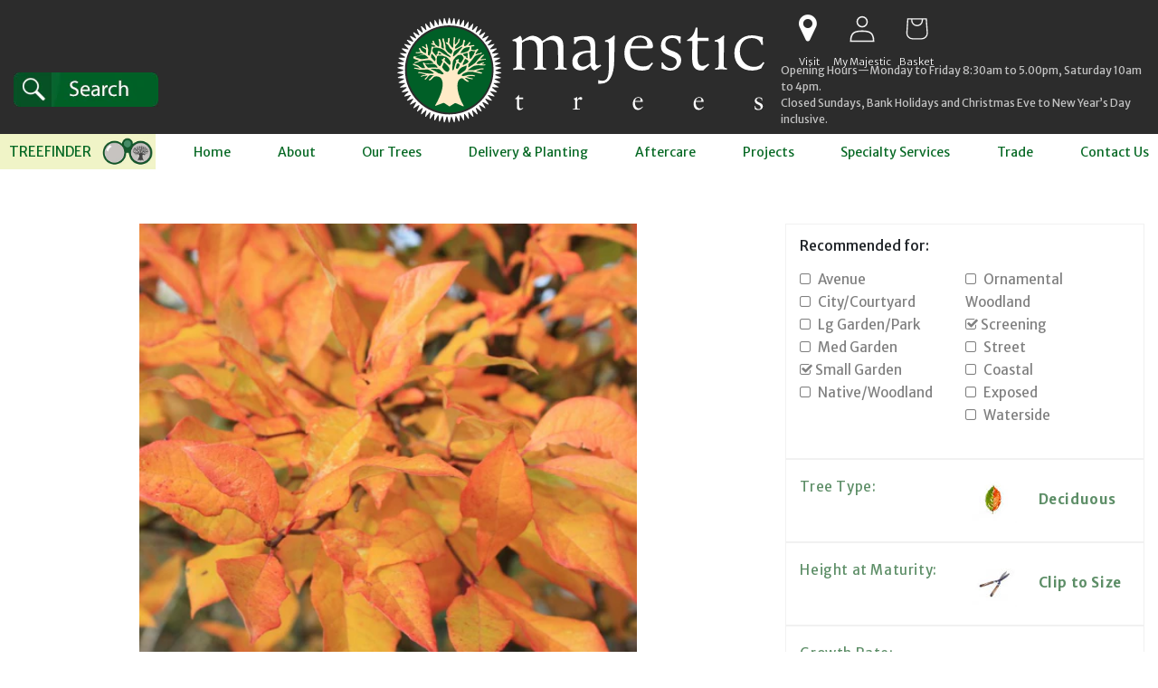

--- FILE ---
content_type: text/html; charset=utf-8
request_url: https://majestictrees.co.uk/products/nyssa-sylvatica-pleached
body_size: 41696
content:
<!doctype html>
<html class="no-js" lang="en">
  <head>
    <meta charset="utf-8">
    <meta http-equiv="X-UA-Compatible" content="IE=edge">
    <meta name="viewport" content="width=device-width,initial-scale=1">
    <meta name="theme-color" content="">
    <link rel="canonical" href="https://majestictrees.co.uk/products/nyssa-sylvatica-pleached"><link rel="icon" type="image/png" href="//majestictrees.co.uk/cdn/shop/files/Majestic_Trees_Logo_1.png?crop=center&height=32&v=1686292028&width=32"><link rel="preconnect" href="https://fonts.shopifycdn.com" crossorigin><title>
      Nyssa sylvatica (Pleached)
 &ndash; Majestic Trees</title>

    
      <meta name="description" content="This ornamental tree is praised for its remarkable, fiery red autumn colours (depending on soil type). It is also recognised of particular enviromental value, providing fruit for birds and nectar for bees. Native to the swampy areas of North America, it tolerates moist soil including temporary waterlogging. Clip annual">
    

    

<meta property="og:site_name" content="Majestic Trees">
<meta property="og:url" content="https://majestictrees.co.uk/products/nyssa-sylvatica-pleached">
<meta property="og:title" content="Nyssa sylvatica (Pleached)">
<meta property="og:type" content="product">
<meta property="og:description" content="This ornamental tree is praised for its remarkable, fiery red autumn colours (depending on soil type). It is also recognised of particular enviromental value, providing fruit for birds and nectar for bees. Native to the swampy areas of North America, it tolerates moist soil including temporary waterlogging. Clip annual"><meta property="og:image" content="http://majestictrees.co.uk/cdn/shop/files/10354-nyssa-sylvatica-pleached-1-600x600.jpg?v=1713533221">
  <meta property="og:image:secure_url" content="https://majestictrees.co.uk/cdn/shop/files/10354-nyssa-sylvatica-pleached-1-600x600.jpg?v=1713533221">
  <meta property="og:image:width" content="675">
  <meta property="og:image:height" content="675"><meta property="og:price:amount" content="415.80">
  <meta property="og:price:currency" content="GBP"><meta name="twitter:card" content="summary_large_image">
<meta name="twitter:title" content="Nyssa sylvatica (Pleached)">
<meta name="twitter:description" content="This ornamental tree is praised for its remarkable, fiery red autumn colours (depending on soil type). It is also recognised of particular enviromental value, providing fruit for birds and nectar for bees. Native to the swampy areas of North America, it tolerates moist soil including temporary waterlogging. Clip annual">

    <script src="https://code.jquery.com/jquery-3.7.1.min.js" integrity="sha256-/JqT3SQfawRcv/BIHPThkBvs0OEvtFFmqPF/lYI/Cxo=" crossorigin="anonymous"></script>
    <script src="//majestictrees.co.uk/cdn/shop/t/7/assets/constants.js?v=58251544750838685771753701935" defer="defer"></script>
    <script src="//majestictrees.co.uk/cdn/shop/t/7/assets/pubsub.js?v=158357773527763999511753701935" defer="defer"></script>
    <script src="//majestictrees.co.uk/cdn/shop/t/7/assets/global.js?v=139248116715221171191753701935" defer="defer"></script><script src="//majestictrees.co.uk/cdn/shop/t/7/assets/animations.js?v=114255849464433187621753701935" defer="defer"></script><script>window.performance && window.performance.mark && window.performance.mark('shopify.content_for_header.start');</script><meta id="shopify-digital-wallet" name="shopify-digital-wallet" content="/77008077094/digital_wallets/dialog">
<link rel="alternate" type="application/json+oembed" href="https://majestictrees.co.uk/products/nyssa-sylvatica-pleached.oembed">
<script async="async" src="/checkouts/internal/preloads.js?locale=en-GB"></script>
<script id="shopify-features" type="application/json">{"accessToken":"1159c3858f79d68038e050f6a44533fa","betas":["rich-media-storefront-analytics"],"domain":"majestictrees.co.uk","predictiveSearch":true,"shopId":77008077094,"locale":"en"}</script>
<script>var Shopify = Shopify || {};
Shopify.shop = "majestic-trees-uk.myshopify.com";
Shopify.locale = "en";
Shopify.currency = {"active":"GBP","rate":"1.0"};
Shopify.country = "GB";
Shopify.theme = {"name":"Majestic Trees UK - July 2025 ","id":181650129273,"schema_name":"Refresh","schema_version":"10.0.0","theme_store_id":1567,"role":"main"};
Shopify.theme.handle = "null";
Shopify.theme.style = {"id":null,"handle":null};
Shopify.cdnHost = "majestictrees.co.uk/cdn";
Shopify.routes = Shopify.routes || {};
Shopify.routes.root = "/";</script>
<script type="module">!function(o){(o.Shopify=o.Shopify||{}).modules=!0}(window);</script>
<script>!function(o){function n(){var o=[];function n(){o.push(Array.prototype.slice.apply(arguments))}return n.q=o,n}var t=o.Shopify=o.Shopify||{};t.loadFeatures=n(),t.autoloadFeatures=n()}(window);</script>
<script id="shop-js-analytics" type="application/json">{"pageType":"product"}</script>
<script defer="defer" async type="module" src="//majestictrees.co.uk/cdn/shopifycloud/shop-js/modules/v2/client.init-shop-cart-sync_BT-GjEfc.en.esm.js"></script>
<script defer="defer" async type="module" src="//majestictrees.co.uk/cdn/shopifycloud/shop-js/modules/v2/chunk.common_D58fp_Oc.esm.js"></script>
<script defer="defer" async type="module" src="//majestictrees.co.uk/cdn/shopifycloud/shop-js/modules/v2/chunk.modal_xMitdFEc.esm.js"></script>
<script type="module">
  await import("//majestictrees.co.uk/cdn/shopifycloud/shop-js/modules/v2/client.init-shop-cart-sync_BT-GjEfc.en.esm.js");
await import("//majestictrees.co.uk/cdn/shopifycloud/shop-js/modules/v2/chunk.common_D58fp_Oc.esm.js");
await import("//majestictrees.co.uk/cdn/shopifycloud/shop-js/modules/v2/chunk.modal_xMitdFEc.esm.js");

  window.Shopify.SignInWithShop?.initShopCartSync?.({"fedCMEnabled":true,"windoidEnabled":true});

</script>
<script id="__st">var __st={"a":77008077094,"offset":0,"reqid":"b1a30cc5-e7d0-4ba3-8a96-4d99ae4535a4-1769057129","pageurl":"majestictrees.co.uk\/products\/nyssa-sylvatica-pleached","u":"85bcdf7089a5","p":"product","rtyp":"product","rid":8744248541478};</script>
<script>window.ShopifyPaypalV4VisibilityTracking = true;</script>
<script id="captcha-bootstrap">!function(){'use strict';const t='contact',e='account',n='new_comment',o=[[t,t],['blogs',n],['comments',n],[t,'customer']],c=[[e,'customer_login'],[e,'guest_login'],[e,'recover_customer_password'],[e,'create_customer']],r=t=>t.map((([t,e])=>`form[action*='/${t}']:not([data-nocaptcha='true']) input[name='form_type'][value='${e}']`)).join(','),a=t=>()=>t?[...document.querySelectorAll(t)].map((t=>t.form)):[];function s(){const t=[...o],e=r(t);return a(e)}const i='password',u='form_key',d=['recaptcha-v3-token','g-recaptcha-response','h-captcha-response',i],f=()=>{try{return window.sessionStorage}catch{return}},m='__shopify_v',_=t=>t.elements[u];function p(t,e,n=!1){try{const o=window.sessionStorage,c=JSON.parse(o.getItem(e)),{data:r}=function(t){const{data:e,action:n}=t;return t[m]||n?{data:e,action:n}:{data:t,action:n}}(c);for(const[e,n]of Object.entries(r))t.elements[e]&&(t.elements[e].value=n);n&&o.removeItem(e)}catch(o){console.error('form repopulation failed',{error:o})}}const l='form_type',E='cptcha';function T(t){t.dataset[E]=!0}const w=window,h=w.document,L='Shopify',v='ce_forms',y='captcha';let A=!1;((t,e)=>{const n=(g='f06e6c50-85a8-45c8-87d0-21a2b65856fe',I='https://cdn.shopify.com/shopifycloud/storefront-forms-hcaptcha/ce_storefront_forms_captcha_hcaptcha.v1.5.2.iife.js',D={infoText:'Protected by hCaptcha',privacyText:'Privacy',termsText:'Terms'},(t,e,n)=>{const o=w[L][v],c=o.bindForm;if(c)return c(t,g,e,D).then(n);var r;o.q.push([[t,g,e,D],n]),r=I,A||(h.body.append(Object.assign(h.createElement('script'),{id:'captcha-provider',async:!0,src:r})),A=!0)});var g,I,D;w[L]=w[L]||{},w[L][v]=w[L][v]||{},w[L][v].q=[],w[L][y]=w[L][y]||{},w[L][y].protect=function(t,e){n(t,void 0,e),T(t)},Object.freeze(w[L][y]),function(t,e,n,w,h,L){const[v,y,A,g]=function(t,e,n){const i=e?o:[],u=t?c:[],d=[...i,...u],f=r(d),m=r(i),_=r(d.filter((([t,e])=>n.includes(e))));return[a(f),a(m),a(_),s()]}(w,h,L),I=t=>{const e=t.target;return e instanceof HTMLFormElement?e:e&&e.form},D=t=>v().includes(t);t.addEventListener('submit',(t=>{const e=I(t);if(!e)return;const n=D(e)&&!e.dataset.hcaptchaBound&&!e.dataset.recaptchaBound,o=_(e),c=g().includes(e)&&(!o||!o.value);(n||c)&&t.preventDefault(),c&&!n&&(function(t){try{if(!f())return;!function(t){const e=f();if(!e)return;const n=_(t);if(!n)return;const o=n.value;o&&e.removeItem(o)}(t);const e=Array.from(Array(32),(()=>Math.random().toString(36)[2])).join('');!function(t,e){_(t)||t.append(Object.assign(document.createElement('input'),{type:'hidden',name:u})),t.elements[u].value=e}(t,e),function(t,e){const n=f();if(!n)return;const o=[...t.querySelectorAll(`input[type='${i}']`)].map((({name:t})=>t)),c=[...d,...o],r={};for(const[a,s]of new FormData(t).entries())c.includes(a)||(r[a]=s);n.setItem(e,JSON.stringify({[m]:1,action:t.action,data:r}))}(t,e)}catch(e){console.error('failed to persist form',e)}}(e),e.submit())}));const S=(t,e)=>{t&&!t.dataset[E]&&(n(t,e.some((e=>e===t))),T(t))};for(const o of['focusin','change'])t.addEventListener(o,(t=>{const e=I(t);D(e)&&S(e,y())}));const B=e.get('form_key'),M=e.get(l),P=B&&M;t.addEventListener('DOMContentLoaded',(()=>{const t=y();if(P)for(const e of t)e.elements[l].value===M&&p(e,B);[...new Set([...A(),...v().filter((t=>'true'===t.dataset.shopifyCaptcha))])].forEach((e=>S(e,t)))}))}(h,new URLSearchParams(w.location.search),n,t,e,['guest_login'])})(!0,!1)}();</script>
<script integrity="sha256-4kQ18oKyAcykRKYeNunJcIwy7WH5gtpwJnB7kiuLZ1E=" data-source-attribution="shopify.loadfeatures" defer="defer" src="//majestictrees.co.uk/cdn/shopifycloud/storefront/assets/storefront/load_feature-a0a9edcb.js" crossorigin="anonymous"></script>
<script data-source-attribution="shopify.dynamic_checkout.dynamic.init">var Shopify=Shopify||{};Shopify.PaymentButton=Shopify.PaymentButton||{isStorefrontPortableWallets:!0,init:function(){window.Shopify.PaymentButton.init=function(){};var t=document.createElement("script");t.src="https://majestictrees.co.uk/cdn/shopifycloud/portable-wallets/latest/portable-wallets.en.js",t.type="module",document.head.appendChild(t)}};
</script>
<script data-source-attribution="shopify.dynamic_checkout.buyer_consent">
  function portableWalletsHideBuyerConsent(e){var t=document.getElementById("shopify-buyer-consent"),n=document.getElementById("shopify-subscription-policy-button");t&&n&&(t.classList.add("hidden"),t.setAttribute("aria-hidden","true"),n.removeEventListener("click",e))}function portableWalletsShowBuyerConsent(e){var t=document.getElementById("shopify-buyer-consent"),n=document.getElementById("shopify-subscription-policy-button");t&&n&&(t.classList.remove("hidden"),t.removeAttribute("aria-hidden"),n.addEventListener("click",e))}window.Shopify?.PaymentButton&&(window.Shopify.PaymentButton.hideBuyerConsent=portableWalletsHideBuyerConsent,window.Shopify.PaymentButton.showBuyerConsent=portableWalletsShowBuyerConsent);
</script>
<script data-source-attribution="shopify.dynamic_checkout.cart.bootstrap">document.addEventListener("DOMContentLoaded",(function(){function t(){return document.querySelector("shopify-accelerated-checkout-cart, shopify-accelerated-checkout")}if(t())Shopify.PaymentButton.init();else{new MutationObserver((function(e,n){t()&&(Shopify.PaymentButton.init(),n.disconnect())})).observe(document.body,{childList:!0,subtree:!0})}}));
</script>
<script id="sections-script" data-sections="header" defer="defer" src="//majestictrees.co.uk/cdn/shop/t/7/compiled_assets/scripts.js?v=6073"></script>
<script>window.performance && window.performance.mark && window.performance.mark('shopify.content_for_header.end');</script>


    <style data-shopify>
      @font-face {
  font-family: "Merriweather Sans";
  font-weight: 400;
  font-style: normal;
  font-display: swap;
  src: url("//majestictrees.co.uk/cdn/fonts/merriweather_sans/merriweathersans_n4.e8e76a1153621bf13c455f7c4cac15f9e7a555b4.woff2") format("woff2"),
       url("//majestictrees.co.uk/cdn/fonts/merriweather_sans/merriweathersans_n4.0832d7fb8eff5d83b883571b5fd79bbe1a28a988.woff") format("woff");
}

      @font-face {
  font-family: "Merriweather Sans";
  font-weight: 700;
  font-style: normal;
  font-display: swap;
  src: url("//majestictrees.co.uk/cdn/fonts/merriweather_sans/merriweathersans_n7.3dd4b2318b551e0b9ab383d06e174627140df1a2.woff2") format("woff2"),
       url("//majestictrees.co.uk/cdn/fonts/merriweather_sans/merriweathersans_n7.747f9bc74171cb774c825e88f24f06fa2c104728.woff") format("woff");
}

      @font-face {
  font-family: "Merriweather Sans";
  font-weight: 400;
  font-style: italic;
  font-display: swap;
  src: url("//majestictrees.co.uk/cdn/fonts/merriweather_sans/merriweathersans_i4.99d306e41d8ba3564f0bfd3e402e1dcca1cd703f.woff2") format("woff2"),
       url("//majestictrees.co.uk/cdn/fonts/merriweather_sans/merriweathersans_i4.b2a57ee387598e8e4fcd63044ba1af6adad66518.woff") format("woff");
}

      @font-face {
  font-family: "Merriweather Sans";
  font-weight: 700;
  font-style: italic;
  font-display: swap;
  src: url("//majestictrees.co.uk/cdn/fonts/merriweather_sans/merriweathersans_i7.f2d7b1a500d49e06d98f40b8dbe77e95004f79db.woff2") format("woff2"),
       url("//majestictrees.co.uk/cdn/fonts/merriweather_sans/merriweathersans_i7.a1c55eb3a491b4fcf03e3827b743957269dcbb5c.woff") format("woff");
}

      @font-face {
  font-family: "Merriweather Sans";
  font-weight: 300;
  font-style: normal;
  font-display: swap;
  src: url("//majestictrees.co.uk/cdn/fonts/merriweather_sans/merriweathersans_n3.dccd787a2e91a6677bf3859075caa71ae6711c4b.woff2") format("woff2"),
       url("//majestictrees.co.uk/cdn/fonts/merriweather_sans/merriweathersans_n3.82d4053d37d71edf7c106cf4e35b8adadc5032bc.woff") format("woff");
}


      
        :root,
        .color-background-1 {
          --color-background: 250,255,251;
        
          --gradient-background: #fafffb;
        
        --color-foreground: 24,94,38;
        --color-shadow: 24,94,38;
        --color-button: 24,94,38;
        --color-button-text: 255,255,255;
        --color-secondary-button: 250,255,251;
        --color-secondary-button-text: 24,94,38;
        --color-link: 24,94,38;
        --color-badge-foreground: 24,94,38;
        --color-badge-background: 250,255,251;
        --color-badge-border: 24,94,38;
        --payment-terms-background-color: rgb(250 255 251);
      }
      
        
        .color-background-2 {
          --color-background: 255,255,255;
        
          --gradient-background: linear-gradient(106deg, rgba(255, 255, 255, 1), rgba(255, 255, 255, 1) 65%, rgba(255, 255, 255, 0) 100%);
        
        --color-foreground: 24,94,38;
        --color-shadow: 24,94,38;
        --color-button: 24,94,38;
        --color-button-text: 255,255,255;
        --color-secondary-button: 255,255,255;
        --color-secondary-button-text: 24,94,38;
        --color-link: 24,94,38;
        --color-badge-foreground: 24,94,38;
        --color-badge-background: 255,255,255;
        --color-badge-border: 24,94,38;
        --payment-terms-background-color: rgb(255 255 255);
      }
      
        
        .color-inverse {
          --color-background: 44,44,44;
        
          --gradient-background: #2c2c2c;
        
        --color-foreground: 245,245,245;
        --color-shadow: 14,27,77;
        --color-button: 255,255,255;
        --color-button-text: 14,27,77;
        --color-secondary-button: 44,44,44;
        --color-secondary-button-text: 255,255,255;
        --color-link: 255,255,255;
        --color-badge-foreground: 245,245,245;
        --color-badge-background: 44,44,44;
        --color-badge-border: 245,245,245;
        --payment-terms-background-color: rgb(44 44 44);
      }
      
        
        .color-accent-1 {
          --color-background: 24,94,38;
        
          --gradient-background: #185e26;
        
        --color-foreground: 255,255,255;
        --color-shadow: 24,94,38;
        --color-button: 255,255,255;
        --color-button-text: 24,94,38;
        --color-secondary-button: 24,94,38;
        --color-secondary-button-text: 255,255,255;
        --color-link: 255,255,255;
        --color-badge-foreground: 255,255,255;
        --color-badge-background: 24,94,38;
        --color-badge-border: 255,255,255;
        --payment-terms-background-color: rgb(24 94 38);
      }
      
        
        .color-accent-2 {
          --color-background: 238,238,238;
        
          --gradient-background: #eeeeee;
        
        --color-foreground: 128,128,128;
        --color-shadow: 255,255,255;
        --color-button: 24,94,38;
        --color-button-text: 255,255,255;
        --color-secondary-button: 238,238,238;
        --color-secondary-button-text: 255,255,255;
        --color-link: 255,255,255;
        --color-badge-foreground: 128,128,128;
        --color-badge-background: 238,238,238;
        --color-badge-border: 128,128,128;
        --payment-terms-background-color: rgb(238 238 238);
      }
      
        
        .color-scheme-24c259a4-0a88-45ec-8e8b-2732c9a9791b {
          --color-background: 255,255,255;
        
          --gradient-background: #ffffff;
        
        --color-foreground: 24,94,38;
        --color-shadow: 24,94,38;
        --color-button: 241,241,241;
        --color-button-text: 24,94,38;
        --color-secondary-button: 255,255,255;
        --color-secondary-button-text: 24,94,38;
        --color-link: 24,94,38;
        --color-badge-foreground: 24,94,38;
        --color-badge-background: 255,255,255;
        --color-badge-border: 24,94,38;
        --payment-terms-background-color: rgb(255 255 255);
      }
      
        
        .color-scheme-72776d9f-752d-43e8-add9-1ff65ea320cd {
          --color-background: 241,241,241;
        
          --gradient-background: #f1f1f1;
        
        --color-foreground: 221,29,29;
        --color-shadow: 24,94,38;
        --color-button: 24,94,38;
        --color-button-text: 255,255,255;
        --color-secondary-button: 241,241,241;
        --color-secondary-button-text: 24,94,38;
        --color-link: 24,94,38;
        --color-badge-foreground: 221,29,29;
        --color-badge-background: 241,241,241;
        --color-badge-border: 221,29,29;
        --payment-terms-background-color: rgb(241 241 241);
      }
      

      body, .color-background-1, .color-background-2, .color-inverse, .color-accent-1, .color-accent-2, .color-scheme-24c259a4-0a88-45ec-8e8b-2732c9a9791b, .color-scheme-72776d9f-752d-43e8-add9-1ff65ea320cd {
        color: rgba(var(--color-foreground), 0.75);
        background-color: rgb(var(--color-background));
      }

      :root {
        --font-body-family: "Merriweather Sans", sans-serif;
        --font-body-style: normal;
        --font-body-weight: 400;
        --font-body-weight-bold: 700;

        --font-heading-family: "Merriweather Sans", sans-serif;
        --font-heading-style: normal;
        --font-heading-weight: 300;

        --font-body-scale: 1.0;
        --font-heading-scale: 1.0;

        --media-padding: px;
        --media-border-opacity: 0.1;
        --media-border-width: 0px;
        --media-radius: 20px;
        --media-shadow-opacity: 0.0;
        --media-shadow-horizontal-offset: 0px;
        --media-shadow-vertical-offset: 4px;
        --media-shadow-blur-radius: 5px;
        --media-shadow-visible: 0;

        --page-width: 140rem;
        --page-width-margin: 0rem;

        --product-card-image-padding: 1.2rem;
        --product-card-corner-radius: 0.0rem;
        --product-card-text-alignment: left;
        --product-card-border-width: 0.0rem;
        --product-card-border-opacity: 1.0;
        --product-card-shadow-opacity: 0.0;
        --product-card-shadow-visible: 0;
        --product-card-shadow-horizontal-offset: 0.0rem;
        --product-card-shadow-vertical-offset: 0.4rem;
        --product-card-shadow-blur-radius: 0.5rem;

        --collection-card-image-padding: 1.0rem;
        --collection-card-corner-radius: 0.0rem;
        --collection-card-text-alignment: left;
        --collection-card-border-width: 0.0rem;
        --collection-card-border-opacity: 1.0;
        --collection-card-shadow-opacity: 0.0;
        --collection-card-shadow-visible: 0;
        --collection-card-shadow-horizontal-offset: 0.0rem;
        --collection-card-shadow-vertical-offset: 0.4rem;
        --collection-card-shadow-blur-radius: 0.5rem;

        --blog-card-image-padding: 1.6rem;
        --blog-card-corner-radius: 1.8rem;
        --blog-card-text-alignment: left;
        --blog-card-border-width: 0.1rem;
        --blog-card-border-opacity: 1.0;
        --blog-card-shadow-opacity: 0.0;
        --blog-card-shadow-visible: 0;
        --blog-card-shadow-horizontal-offset: 0.0rem;
        --blog-card-shadow-vertical-offset: 0.4rem;
        --blog-card-shadow-blur-radius: 0.5rem;

        --badge-corner-radius: 0.0rem;

        --popup-border-width: 1px;
        --popup-border-opacity: 0.1;
        --popup-corner-radius: 18px;
        --popup-shadow-opacity: 0.0;
        --popup-shadow-horizontal-offset: 0px;
        --popup-shadow-vertical-offset: 4px;
        --popup-shadow-blur-radius: 5px;

        --drawer-border-width: 0px;
        --drawer-border-opacity: 0.1;
        --drawer-shadow-opacity: 0.0;
        --drawer-shadow-horizontal-offset: 0px;
        --drawer-shadow-vertical-offset: 4px;
        --drawer-shadow-blur-radius: 5px;

        --spacing-sections-desktop: 0px;
        --spacing-sections-mobile: 0px;

        --grid-desktop-vertical-spacing: 24px;
        --grid-desktop-horizontal-spacing: 12px;
        --grid-mobile-vertical-spacing: 12px;
        --grid-mobile-horizontal-spacing: 6px;

        --text-boxes-border-opacity: 0.1;
        --text-boxes-border-width: 0px;
        --text-boxes-radius: 0px;
        --text-boxes-shadow-opacity: 0.0;
        --text-boxes-shadow-visible: 0;
        --text-boxes-shadow-horizontal-offset: 4px;
        --text-boxes-shadow-vertical-offset: 4px;
        --text-boxes-shadow-blur-radius: 5px;

        --buttons-radius: 0px;
        --buttons-radius-outset: 0px;
        --buttons-border-width: 1px;
        --buttons-border-opacity: 1.0;
        --buttons-shadow-opacity: 0.0;
        --buttons-shadow-visible: 0;
        --buttons-shadow-horizontal-offset: 0px;
        --buttons-shadow-vertical-offset: 4px;
        --buttons-shadow-blur-radius: 5px;
        --buttons-border-offset: 0px;

        --inputs-radius: 0px;
        --inputs-border-width: 1px;
        --inputs-border-opacity: 0.55;
        --inputs-shadow-opacity: 0.0;
        --inputs-shadow-horizontal-offset: 0px;
        --inputs-margin-offset: 0px;
        --inputs-shadow-vertical-offset: 4px;
        --inputs-shadow-blur-radius: 5px;
        --inputs-radius-outset: 0px;

        --variant-pills-radius: 0px;
        --variant-pills-border-width: 1px;
        --variant-pills-border-opacity: 0.55;
        --variant-pills-shadow-opacity: 0.0;
        --variant-pills-shadow-horizontal-offset: 0px;
        --variant-pills-shadow-vertical-offset: 4px;
        --variant-pills-shadow-blur-radius: 5px;
      }

      *,
      *::before,
      *::after {
        box-sizing: inherit;
      }

      html {
        box-sizing: border-box;
        font-size: calc(var(--font-body-scale) * 62.5%);
        height: 100%;
      }

      body {
        display: grid;
        grid-template-rows: auto auto 1fr auto;
        grid-template-columns: 100%;
        min-height: 100%;
        margin: 0;
        font-size: 1.5rem;
        letter-spacing: normal;
        line-height: calc(1 + 0.8 / var(--font-body-scale));
        font-family: var(--font-body-family);
        font-style: var(--font-body-style);
        font-weight: var(--font-body-weight);
      }

      @media screen and (min-width: 750px) {
        body {
          font-size: 1.6rem;
        }
      }
    </style>

    <link href="//majestictrees.co.uk/cdn/shop/t/7/assets/base.css?v=145214062675420830071753701935" rel="stylesheet" type="text/css" media="all" />
 <link href="//majestictrees.co.uk/cdn/shop/t/7/assets/themecustom.css?v=24548713493014110491753701935" rel="stylesheet" type="text/css" media="all" />
<link rel="preload" as="font" href="//majestictrees.co.uk/cdn/fonts/merriweather_sans/merriweathersans_n4.e8e76a1153621bf13c455f7c4cac15f9e7a555b4.woff2" type="font/woff2" crossorigin><link rel="preload" as="font" href="//majestictrees.co.uk/cdn/fonts/merriweather_sans/merriweathersans_n3.dccd787a2e91a6677bf3859075caa71ae6711c4b.woff2" type="font/woff2" crossorigin><link
        rel="stylesheet"
        href="//majestictrees.co.uk/cdn/shop/t/7/assets/component-predictive-search.css?v=118923337488134913561753701935"
        media="print"
        onload="this.media='all'"
      ><script>
      document.documentElement.className = document.documentElement.className.replace('no-js', 'js');
      if (Shopify.designMode) {
        document.documentElement.classList.add('shopify-design-mode');
      }
    </script>
    
    
    <script id="sticky_nav">
    // Sticky nav
	(function ($) {
      jQuery(document).ready(function ($) {
        $(window).scroll(function () {          
          //const sticky = $('div.header-wrapper nav.header__inline-menu');
           const sticky = $('div.header-wrapper');
          let header_height = $('header.header').height();
          let scroll = $(window).scrollTop();
          if (scroll >= header_height + 30) {
            sticky.addClass('sticky_nav'); 
          }else{
            sticky.removeClass('sticky_nav');
          } 
        });
      });
    })(jQuery);
    </script>
    <style>
    @media screen and (min-width: 990px) {
      div.header-wrapper.sticky_nav{ padding-bottom: 40px;}
      div.header-wrapper.sticky_nav nav.header__inline-menu{ 
        position: fixed;
        top: -40px; 
        transition: .3s;
        transform: translateY(40px);
      }      
    }
    
    </style>

  
    <div id="shopify-section-custom-font-Merriweather" class="shopify-section">
<style>
    @font-face {
  font-family: 'Merriweather-Custom';
  src: url(https://cdn.shopify.com/s/files/1/0770/0807/7094/files/Merriweather-Light.woff2?v=1687777383) format('woff2');

}

h1, h2, h3, h4, h5, h6,,body,ul,li,small,div{
font-family: 'Merriweather-Custom' !important;

}
</style>
      
</div>

  <meta name="google-site-verification" content="QXoLlg71eb0grDvc_wRj-Hm0V_WKcSWDKfEiZ4FH0DY" />
  
  <!-- BEGIN app block: shopify://apps/sa-request-a-quote/blocks/app-embed-block/56d84fcb-37c7-4592-bb51-641b7ec5eef0 -->


<script type="text/javascript">
    var config = {"settings":{"app_url":"https:\/\/quote.samita.io","shop_url":"majestic-trees-uk.myshopify.com","domain":"majestictrees.co.uk","plan":"PREMIUM","new_frontend":1,"new_setting":1,"front_shop_url":"majestictrees.co.uk","search_template_created":"false","collection_enable":"1","product_enable":"1","rfq_page":"request-for-quote","rfq_history":"contact","lang_translations":[],"lang_translationsFormbuilder":[],"selector":{"productForm":[".home-product form[action*=\"\/cart\/add\"]",".shop-product form[action*=\"\/cart\/add\"]","#shopify-section-featured-product form[action*=\"\/cart\/add\"]","form.apb-product-form",".product-form__buy-buttons form[action*=\"\/cart\/add\"]","product-form form[action*=\"\/cart\/add\"]",".product-form form[action*=\"\/cart\/add\"]",".product-page form[action*=\"\/cart\/add\"]",".product-add form[action*=\"\/cart\/add\"]","[id*=\"ProductSection--\"] form[action*=\"\/cart\/add\"]","form#add-to-cart-form","form.sf-cart__form","form.productForm","form.product-form","form.product-single__form","form.shopify-product-form:not(#product-form-installment)","form.atc-form","form.atc-form-mobile","form[action*=\"\/cart\/add\"]:not([hidden]):not(#product-form-installment)"],"addtocart_selector":"#shopify_add_to_cart,.product-form .btn-cart,.js-product-button-add-to-cart,.shopify-product-form .btn-addtocart,#product-add-to-cart,.shopify-product-form .add_to_cart,.product-details__add-to-cart-button,.shopify-product-form .product-submit,.product-form__cart-buttons,.shopify-product-form input[type=\"submit\"],.js-product-form button[type=\"submit\"],form.product-purchase-form button[type=\"submit\"],#addToCart,#AddToCart,[data-btn-type=\"add-to-cart\"],.default-cart-button__button,.shopify-product-form button[data-add-to-cart],form[data-product-form] .add-to-cart-btn,.product__submit__add,.product-form .add-to-cart-button,.product-form__cart-submit,.shopify-product-form button[data-product-add],#AddToCart--product-template,.product-buy-buttons--cta,.product-form__add-btn,form[data-type=\"add-to-cart-form\"] .product__add-to-cart,.productForm .productForm-submit,.ProductForm__AddToCart,.shopify-product-form .btn--add-to-cart,.ajax-product-form button[data-add-to-cart],.shopify-product-form .product__submit__add,form[data-product-form] .add-to-cart,.product-form .product__submit__add,.shopify-product-form button[type=\"submit\"][data-add-button],.product-form .product-form__add-button,.product-form__submit,.product-single__form .add-to-cart,form#AddToCartForm button#AddToCart,form.shopify-product-form button.add-to-cart,form[action*=\"\/cart\/add\"] [name=\"add\"],form[action*=\"\/cart\/add\"] button#AddToCartDesk, form[data-product-form] button[data-product-add], .product-form--atc-button[data-product-atc], .globo-validationForm, button.single_add_to_cart_button, input#AddToCart-product-template, button[data-action=\"add-to-cart\"], .product-details-wrapper .add-to-cart input, form.product-menu-form .product-menu-button[data-product-menu-button-atc], .product-add input#AddToCart, #product-content #add-to-cart #addToCart, .product-form-submit-wrap .add-to-cart-button, .productForm-block .productForm-submit, .btn-wrapper-c .add, .product-submit input.add-to-cart, .form-element-quantity-submit .form-element-submit-button, .quantity-submit-row__submit input, form#AddToCartForm .product-add input#addToCart, .product__form .product__add-to-cart, #product-description form .product-add .add, .product-add input.button.product-add-available, .globo__validation-default, #product-area .product-details-wrapper .options .selector-wrapper .submit,.product_type_simple add_to_cart_button,.pr_atc,.js-product-button-add-to-cart,.product-cta,.tt-btn-addtocart,.product-card-interaction,.product-item__quick-form,.product--quick-add,.btn--quick[data-add-to-cart],.product-card-btn__btn,.productitem--action-atc,.quick-add-btn,.quick-add-button,.product-item__quick-add-button,add-to-cart,.cartButton,.product_after_shop_loop_buttons,.quick-buy-product-form .pb-button-shadow,.product-form__submit,.quick-add__submit,.product__submit__add,form #AddToCart-product-template, form #AddToCart, form #addToCart-product-template, form .product__add-to-cart-button, form .product-form__cart-submit, form .add-to-cart, form .cart-functions \u003e button, form .productitem--action-atc, form .product-form--atc-button, form .product-menu-button-atc, form .product__add-to-cart, form .add-to-cart-button, form #addToCart, form .product-detail__form__action \u003e button, form .product-form-submit-wrap \u003e input, form .product-form input[type=\"submit\"], form input.submit, form .add_to_cart, form .product-item-quick-shop, form #add-to-cart, form .productForm-submit, form .add-to-cart-btn, form .product-single__add-btn, form .quick-add--add-button, form .product-page--add-to-cart, form .addToCart, form .product-form .form-actions, form .button.add, form button#add, form .addtocart, form .AddtoCart, form .product-add input.add, form button#purchase, form[action*=\"\/cart\/add\"] button[type=\"submit\"], form .product__form button[type=\"submit\"], form #AddToCart--product-template","addToCartTextElement":"[data-add-to-cart-text], [data-button-text], .button-text, *:not(.icon):not(.spinner):not(.no-js):not(.spinner-inner-1):not(.spinner-inner-2):not(.spinner-inner-3)","collectionProductForm":".spf-product__form, form[action*=\"\/cart\/add\"]","collectionAddToCartSelector":".collectionPreorderAddToCartBtn, [type=\"submit\"]:not(.quick-add__submit), [name=\"add\"]:not(.quick-add__submit), .add-to-cart-btn, .pt-btn-addtocart, .js-add-to-cart, .tt-btn-addtocart, .spf-product__form-btn-addtocart, .ProductForm__AddToCart, button.gt_button.gt_product-button--add-to-cart, .button--addToCart","productCollectionItem":".grid__item, .product-item, .card \u003e .card__content .card__information,.collection-product-card,.sf__pcard,.product-item__content,.products .product-col,.pr_list_item,.pr_grid_item,.product-wrap,.tt-layout-product-item .tt-product,.products-grid .grid-item,.product-grid .indiv-product, .product-list [data-product-item],.product-list .product-block,.collection-products .collection-product,.collection__grid-loop .product-index,.product-thumbnail[data-product-thumbnail],.filters-results .product-list .card,.product-loop .product-index,#main-collection-product-grid .product-index,.collection-container .product,.featured-collection .product,.collection__grid-item,.collection-product,[data-product-grid-item],.product-grid-item.product-grid-item--featured,.collection__products .product-grid-item, .collection-alternating-product,.product-list-item, .collection-product-grid [class*=\"column\"],.collection-filters .product-grid-item, .featured-collection__content .featured-collection__item,.collection-grid .grid-item.grid-product,#CollectionProductGrid .collection-list li,.collection__products .product-item,.collection__products .product-item,#main-collection-product-grid .product-loop__item,.product-loop .product-loop__item, .products #ajaxSection c:not(.card-price),#main-collection-products .product,.grid.gap-theme \u003e li,.mainCollectionProductGrid .grid .block-product,.collection-grid-main .items-start \u003e .block, .s-collection__products .c-product-item,.products-grid .product,[data-section-type=\"collection\"] .group.block,.blocklayout .block.product,.sf__pcard,.product-grid .product-block,.product-list .product-block .product-block__inner, .collection.grid .product-item .product-item__wrapper,.collection--body--grid .product--root,.o-layout__item .product-card,.productgrid--items .productgrid--item .productitem,.box__collection,.collection-page__product,.collection-grid__row .product-block .product-block__inner,.ProductList .Grid__Cell .ProductItem .ProductItem__Wrapper,.items .item .item__inner,.grid-flex .product-block,.product-loop .product,.collection__products .product-tile,.product-list .product-item, .product-grid .grid-item .grid-item__content,.collection .product-item, .collection__grid .product-card .product-card-info,.collection-list .block,.collection__products .product-item,.product--root[data-product-view=grid],.grid__wrapper .product-loop__item,.collection__list-item, #CollectionSection .grid-uniform .grid-item, #shopify-section-collection-template .product-item, .collections__products .featured-collections__item, .collection-grid-section:not(.shopify-section),.spf-product-card,.product-grid-item,.productitem, .type-product-grid-item, .product-details, .featured-product-content","productCollectionHref":"h3[data-href*=\"\/products\/\"], div[data-href*=\"\/products\/\"], a.product-block__link[href*=\"\/products\/\"], a.indiv-product__link[href*=\"\/products\/\"], a.thumbnail__link[href*=\"\/products\/\"], a.product-item__link[href*=\"\/products\/\"], a.product-card__link[href*=\"\/products\/\"], a.product-card-link[href*=\"\/products\/\"], a.product-block__image__link[href*=\"\/products\/\"], a.stretched-link[href*=\"\/products\/\"], a.grid-product__link[href*=\"\/products\/\"], a.product-grid-item--link[href*=\"\/products\/\"], a.product-link[href*=\"\/products\/\"], a.product__link[href*=\"\/products\/\"], a.full-unstyled-link[href*=\"\/products\/\"], a.grid-item__link[href*=\"\/products\/\"], a.grid-product__link[href*=\"\/products\/\"], a[data-product-page-link][href*=\"\/products\/\"], a[href*=\"\/products\/\"]:not(.logo-bar__link,.ButtonGroup__Item.Button,.menu-promotion__link,.site-nav__link,.mobile-nav__link,.hero__sidebyside-image-link,.announcement-link,.breadcrumbs-list__link,.single-level-link,.d-none,.icon-twitter,.icon-facebook,.icon-pinterest,#btn,.list-menu__item.link.link--tex,.btnProductQuickview,.index-banner-slides-each,.global-banner-switch,.sub-nav-item-link,.announcement-bar__link)","quickViewSelector":"a.quickview-icon.quickview, .qv-icon, .previewer-button, .sca-qv-button, .product-item__action-button[data-action=\"open-modal\"], .boost-pfs-quickview-btn, .collection-product[data-action=\"show-product\"], button.product-item__quick-shop-button, .product-item__quick-shop-button-wrapper, .open-quick-view, .product-item__action-button[data-action=\"open-modal\"], .tt-btn-quickview, .product-item-quick-shop .available, .quickshop-trigger, .productitem--action-trigger:not(.productitem--action-atc), .quick-product__btn, .thumbnail, .quick_shop, a.sca-qv-button, .overlay, .quick-view, .open-quick-view, [data-product-card-link], a[rel=\"quick-view\"], a.quick-buy, div.quickview-button \u003e a, .block-inner a.more-info, .quick-shop-modal-trigger, a.quick-view-btn, a.spo-quick-view, div.quickView-button, a.product__label--quick-shop, span.trigger-quick-view, a.act-quickview-button, a.product-modal, [data-quickshop-full], [data-quickshop-slim], [data-quickshop-trigger], .quick_view_btn, .js-quickview-trigger, [id*=\"quick-add-template\"], .js-quickbuy-button","quickViewProductForm":".qv-form, .qview-form, .description-wrapper_content, .wx-product-wrapper, #sca-qv-add-item-form, .product-form, #boost-pfs-quickview-cart-form, .product.preview .shopify-product-form, .product-details__form, .gfqv-product-form, #ModalquickView form#modal_quick_view, .quick_view_form, .product_form, .quick-buy__product-form, .quick-shop-modal form[action*=\"\/cart\/add\"], #quick-shop-modal form[action*=\"\/cart\/add\"], .white-popup.quick-view form[action*=\"\/cart\/add\"], .quick-view form[action*=\"\/cart\/add\"], [id*=\"QuickShopModal-\"] form[action*=\"\/cart\/add\"], .quick-shop.active form[action*=\"\/cart\/add\"], .quick-view-panel form[action*=\"\/cart\/add\"], .content.product.preview form[action*=\"\/cart\/add\"], .quickView-wrap form[action*=\"\/cart\/add\"], .quick-modal form[action*=\"\/cart\/add\"], #colorbox form[action*=\"\/cart\/add\"], .product-quick-view form[action*=\"\/cart\/add\"], .quickform, .modal--quickshop-full, .modal--quickshop form[action*=\"\/cart\/add\"], .quick-shop-form, .fancybox-inner form[action*=\"\/cart\/add\"], #quick-view-modal form[action*=\"\/cart\/add\"], [data-product-modal] form[action*=\"\/cart\/add\"], .modal--quick-shop.modal--is-active form[action*=\"\/cart\/add\"]","searchResultSelector":".predictive-search, .search__results__products, .search-bar__results, .predictive-search-results, #PredictiveResults, .search-results-panel, .search-flydown--results, .header-search-results-wrapper, .main_search__popup","searchResultItemSelector":".predictive-search__list-item, .predictive-search__results-list li, ul li, .product-item, .search-bar__results-products .mini-product, .search__product-loop li, .grid-item, .grid-product, .search--result-group .row, .search-flydown--product, .predictive-search-group .grid, .main-search-result, .search-result","price_selector":".sf__pcard-price,.shopify-Price-amount,#price_ppr,.product-page-info__price,.tt-price,.price-box,.product__price-container,.product-meta__price-list-container,.product-item-meta__price-list-container,.collection-product-price,.product__grid__price,.product-grid-item__price,.product-price--wrapper,.price__current,.product-loop-element__price,.product-block__price,[class*=\"product-card-price\"],.ProductMeta__PriceList,.ProductItem__PriceList,.product-detail__price,.price_wrapper,.product__price__wrap,[data-price-wrapper],.product-item__price-list,.product-single__prices,.product-block--price,.product-page--pricing,.current-price,.product-prices,.product-card-prices,.product-price-block,product-price-root,.product--price-container,.product-form__prices,.product-loop__price,.card-price,.product-price-container,.product_after_shop_loop_price,.main-product__price,.product-block-price,span[data-product-price],.block-price,product-price,.price-wrapper,.price__container,#ProductPrice-product-template,#ProductPrice,.product-price,.product__price—reg,#productPrice-product-template,.product__current-price,.product-thumb-caption-price-current,.product-item-caption-price-current,.grid-product__price,.product__price,span.price:not(.mini-cart__content .price),span.product-price,.productitem--price,.product-pricing,span.money,.product-item__price,.product-list-item-price,p.price,div.price,.product-meta__prices,div.product-price,span#price,.price.money,h3.price,a.price,.price-area,.product-item-price,.pricearea,.collectionGrid .collectionBlock-info \u003e p,#ComparePrice,.product--price-wrapper,.product-page--price-wrapper,.color--shop-accent.font-size--s.t--meta.f--main,.ComparePrice,.ProductPrice,.prodThumb .title span:last-child,.product-single__price-product-template,.product-info-price,.price-money,.prod-price,#price-field,.product-grid--price,.prices,.pricing,#product-price,.money-styling,.compare-at-price,.product-item--price,.card__price,.product-card__price,.product-price__price,.product-item__price-wrapper,.product-single__price,.grid-product__price-wrap,a.grid-link p.grid-link__meta,dl.price,.mini-product__price,.predictive-search__price","buynow_selector":".shopify-payment-button","quantity_selector":"[name=\"quantity\"], input.quantity, [name=\"qty\"]","variantSelector":".product-form__variants, .ga-product_variant_select, select[name=\"id\"], input[name=\"id\"], .qview-variants \u003e select, select[name=\"id[]\"], input[name=\"grfqId\"], select[name=\"idGlobo\"]","variantActivator":".product-form__chip-wrapper, .product__swatches [data-swatch-option], .swatch__container .swatch__option, .gf_swatches .gf_swatch, .product-form__controls-group-options select, ul.clickyboxes li, .pf-variant-select, ul.swatches-select li, .product-options__value, .form-check-swatch, button.btn.swatch select.product__variant, .pf-container a, button.variant.option, ul.js-product__variant--container li, .variant-input, .product-variant \u003e ul \u003e li  ,.input--dropdown, .HorizontalList \u003e li, .product-single__swatch__item, .globo-swatch-list ul.value \u003e .select-option, .form-swatch-item, .selector-wrapper select, select.pf-input, ul.swatches-select \u003e li.nt-swatch.swatch_pr_item, ul.gfqv-swatch-values \u003e li, .lh-swatch-select, .swatch-image, .variant-image-swatch, #option-size, .selector-wrapper .replaced, .regular-select-content \u003e .regular-select-item, .radios--input, ul.swatch-view \u003e li \u003e .swatch-selector ,.single-option-selector, .swatch-element input, [data-product-option], .single-option-selector__radio, [data-index^=\"option\"], .SizeSwatchList input, .swatch-panda input[type=radio], .swatch input, .swatch-element input[type=radio], select[id*=\"product-select-\"], select[id|=\"product-select-option\"], [id|=\"productSelect-product\"], [id|=\"ProductSelect-option\"],select[id|=\"product-variants-option\"],select[id|=\"sca-qv-product-selected-option\"],select[id*=\"product-variants-\"],select[id|=\"product-selectors-option\"],select[id|=\"variant-listbox-option\"],select[id|=\"id-option\"],select[id|=\"SingleOptionSelector\"], .variant-input-wrap input, [data-action=\"select-value\"], .product-swatch-list li, .product-form__input input","checkout_btn":"input[type=\"submit\"][name=\"checkout\"], button[type=\"submit\"][name=\"checkout\"], button[type=\"button\"][name=\"checkout\"]","quoteCounter":".quotecounter .bigquotecounter, .cart-icon .quotecount, cart-icon .count, [id=\"quoteCount\"], .quoteCount, .g-quote-item span.g-badge, .medium-up--hide.small--one-half .site-header__cart span.quotecount","positionButton":".g-atc","positionCollectionButton":".g-collection-atc","positionQuickviewButton":".g-quickview-atc","positionFeatureButton":".g-feature-atc","positionSearchButton":".g-feature-atc","positionLoginButton":".g-login-btn"},"classes":{"rfqButton":"rfq-btn","rfqCollectionButton":"rfq-collection-btn","rfqCartButton":"rfq-btn-cart","rfqLoginButton":"grfq-login-to-see-price-btn","rfqTheme":"rfq-theme","rfqHidden":"rfq-hidden","rfqHidePrice":"GRFQHidePrice","rfqHideAtcBtn":"GRFQHideAddToCartButton","rfqHideBuynowBtn":"GRFQHideBuyNowButton","rfqCollectionContent":"rfq-collection-content","rfqCollectionLoaded":"rfq-collection-loaded","rfqCollectionItem":"rfq-collection-item","rfqCollectionVariantSelector":"rfq-variant-id","rfqSingleProductForm":"rfq-product-form","rfqCollectionProductForm":"rfq-collection-form","rfqFeatureProductForm":"rfq-feature-form","rfqQuickviewProductForm":"rfq-quickview-form","rfqCollectionActivator":"rfq-variant-selector"},"translation_default":{"button":"Add to Quote","popupsuccess":"The product %s is added to your quote.","popupproductselection":"Products selection","popupreviewinformation":"Review information","popupcontactinformation":"Contact information","popupcontinue":"Continue Shopping","popupviewquote":"View Quote","popupnextstep":"Next step","popuppreviousstep":"Previous step","productsubheading":"Enter your quote quantity for each variant","popupcontactinformationheading":"Contact information","popupcontactinformationsubheading":"In order to reach out to you we would like to know a bit more about you.","popupback":"Back","popupupdate":"Update","popupproducts":"Products","popupproductssubheading":"The following products will be added to your quote request","popupthankyou":"Thank you","toast_message":"Product added to quote","pageempty":"Your quote is currently empty.","pagebutton":"Submit Request","pagesubmitting":"Submitting Request","pagesuccess":"We’ve received your enquiry and will contact you shortly.","pagecontinueshopping":"Continue Shopping","pageimage":"","pageproduct":"Product","pagevendor":"Vendor","pagesku":"SKU","pageoption":"Option","pagequantity":"Quantity","pageprice":"Price","pagetotal":"Total","formrequest":"Form request","pagesubtotal":"Subtotal","pageremove":"Remove","error_messages":{"required":"Please fill in this field","invalid_name":"Invalid name","invalid_email":"Invalid email","invalid_phone":"Invalid phone","file_size_limit":"File size exceed limit","file_not_allowed":"File extension is not allowed","required_captcha":"Please verify captcha","element_optional":"Optional"},"historylogin":"You have to {login|login} to use Quote history feature.","historyempty":"You haven't placed any quote yet.","historyaccount":"Account Information","historycustomer":"Customer Name","historyid":"","historydate":"Date","historyitems":"Items","historyaction":"Action","historyview":"View","login_to_show_price_button":"Login to see price","message_toast":"Product added to quote"},"show_buynow":2,"show_atc":2,"show_price":2,"convert_cart_enable":"2","redirectUrl":"https:\/\/majestictrees.co.uk\/pages\/thank-you","message_type_afteratq":"popup_form","require_login":0,"login_to_show_price":0,"login_to_show_price_button_background":"transparent","login_to_show_price_button_text_color":"inherit","money_format":"£","money_format_full":"£{{amount}}","rules":{"all":{"enable":true},"manual":{"enable":false,"manual_products":null},"automate":{"enable":false,"automate_rule":[{"value":null,"where":"NOT_EQUALS","select":"TITLE"}],"automate_operator":"and"}},"hide_price_rule":{"manual":{"ids":[]},"automate":{"operator":"and","rule":[{"select":"TITLE","value":null,"where":"CONTAINS"}]}},"settings":{"historylogin":"You have to {login|login} to use Quote history feature."},"file_extension":["pdf","jpg","jpeg","psd"],"reCAPTCHASiteKey":"","product_field_display":["sku","option","price","total","subtotal"],"form_elements":[{"id":547387,"form_id":21779,"code":"name","type":"text","subtype":null,"label":"Name (Required)","default":null,"placeholder":"Enter your name","className":null,"maxlength":null,"rows":null,"required":1,"validate":null,"allow_multiple":null,"width":"100","description":null,"created_at":"2023-12-06T14:40:42.000000Z","updated_at":"2023-12-06T14:40:42.000000Z"},{"id":547388,"form_id":21779,"code":"email","type":"email","subtype":null,"label":"Email (Required)","default":null,"placeholder":"Enter your email","className":null,"maxlength":null,"rows":null,"required":1,"validate":null,"allow_multiple":null,"width":"100","description":null,"created_at":"2023-12-06T14:40:42.000000Z","updated_at":"2023-12-06T14:40:42.000000Z"},{"id":547389,"form_id":21779,"code":"phone-1686804267668","type":"phone","subtype":null,"label":"Phone (Required)","default":null,"placeholder":null,"className":null,"maxlength":null,"rows":null,"required":1,"validate":null,"allow_multiple":null,"width":"100","description":null,"created_at":"2023-12-06T14:40:42.000000Z","updated_at":"2023-12-06T14:40:42.000000Z"},{"id":547390,"form_id":21779,"code":"Address","type":"textarea","subtype":null,"label":"Address (Required)","default":null,"placeholder":null,"className":null,"maxlength":null,"rows":null,"required":1,"validate":null,"allow_multiple":null,"width":"100","description":null,"created_at":"2023-12-06T14:40:42.000000Z","updated_at":"2023-12-06T14:40:42.000000Z"},{"id":547391,"form_id":21779,"code":"service","type":"select","subtype":null,"label":"Service Required? (Required)","default":"[{\"label\":\"Delivery to Kerbside\",\"value\":\"Delivery to Kerbside\",\"selected\":false},{\"label\":\"Delivery and Planting\",\"value\":\"Delivery and Planting\",\"selected\":false},{\"label\":\"Collection Only\",\"value\":\"Collection Only\",\"selected\":false}]","placeholder":null,"className":null,"maxlength":null,"rows":null,"required":1,"validate":null,"allow_multiple":null,"width":"100","description":null,"created_at":"2023-12-06T14:40:42.000000Z","updated_at":"2023-12-06T14:40:42.000000Z"},{"id":547392,"form_id":21779,"code":"Message","type":"textarea","subtype":null,"label":"Please let us know what further information you require. If requesting a quote for delivery \u0026\/or planting please give details of access to your planting location; Is this at the front or back of the property? What are the access dimensions? Are there any steps or tight turns?","default":null,"placeholder":null,"className":null,"maxlength":null,"rows":null,"required":null,"validate":null,"allow_multiple":null,"width":"100","description":null,"created_at":"2023-12-06T14:40:43.000000Z","updated_at":"2023-12-06T14:40:43.000000Z"}],"quote_widget_enable":true,"quote_widget_action":"open_quote_popup","quote_widget_icon":"","quote_widget_label":"Quote ({numOfItem})","quote_widget_background":"#185e26","quote_widget_color":"#ffffff","quote_widget_position":"#000","enable_custom_price":"0","button_background":"#185e26","button_color":"#ffffff","buttonfont":"15px","popup_primary_bg_color":"#185e26","appearance":[],"continue_shopping":"https:\/\/majestictrees.co.uk\/collections\/all","collection_variant_selector":"1"}}
    window.GRFQConfigs = window.GRFQConfigs || {};
    
    GRFQConfigs.classes = {
        rfqButton: 'rfq-btn',
        rfqCollectionButton: 'rfq-collection-btn',
        rfqCartButton: 'rfq-btn-cart',
        rfqLoginButton: 'grfq-login-to-see-price-btn',
        rfqTheme: 'rfq-theme',
        rfqHidden: 'rfq-hidden',
        rfqHidePrice: 'GRFQHidePrice',
        rfqHideAtcBtn: 'GRFQHideAddToCartButton',
        rfqHideBuynowBtn: 'GRFQHideBuyNowButton',
        rfqCollectionContent: 'rfq-collection-content',
        rfqCollectionLoaded: 'rfq-collection-loaded',
        rfqCollectionItem: 'rfq-collection-item',
        rfqCollectionVariantSelector: 'rfq-variant-id',
        rfqSingleProductForm: 'rfq-product-form',
        rfqCollectionProductForm: 'rfq-collection-form',
        rfqFeatureProductForm: 'rfq-feature-form',
        rfqQuickviewProductForm: 'rfq-quickview-form',
        rfqCollectionActivator: 'rfq-variant-selector'
    }
    GRFQConfigs.selector = {
        productForm: [
            ".home-product form[action*=\"/cart/add\"]",
            ".shop-product form[action*=\"/cart/add\"]",
            "#shopify-section-featured-product form[action*=\"/cart/add\"]",
            "form.apb-product-form",
            ".product-form__buy-buttons form[action*=\"/cart/add\"]",
            "product-form form[action*=\"/cart/add\"]",
            ".product-form form[action*=\"/cart/add\"]",
            ".product-page form[action*=\"/cart/add\"]",
            ".product-add form[action*=\"/cart/add\"]",
            "[id*=\"ProductSection--\"] form[action*=\"/cart/add\"]",
            "form#add-to-cart-form",
            "form.sf-cart__form",
            "form.productForm",
            "form.product-form",
            "form.product-single__form",
            "form.shopify-product-form:not(#product-form-installment)",
            "form.atc-form",
            "form.atc-form-mobile",
            "form[action*=\"/cart/add\"]:not([hidden]):not(#product-form-installment)"
        ],
        addtocart_selector: "#shopify_add_to_cart,.product-form .btn-cart,.js-product-button-add-to-cart,.shopify-product-form .btn-addtocart,#product-add-to-cart,.shopify-product-form .add_to_cart,.product-details__add-to-cart-button,.shopify-product-form .product-submit,.product-form__cart-buttons,.shopify-product-form input[type=\"submit\"],.js-product-form button[type=\"submit\"],form.product-purchase-form button[type=\"submit\"],#addToCart,#AddToCart,[data-btn-type=\"add-to-cart\"],.default-cart-button__button,.shopify-product-form button[data-add-to-cart],form[data-product-form] .add-to-cart-btn,.product__submit__add,.product-form .add-to-cart-button,.product-form__cart-submit,.shopify-product-form button[data-product-add],#AddToCart--product-template,.product-buy-buttons--cta,.product-form__add-btn,form[data-type=\"add-to-cart-form\"] .product__add-to-cart,.productForm .productForm-submit,.ProductForm__AddToCart,.shopify-product-form .btn--add-to-cart,.ajax-product-form button[data-add-to-cart],.shopify-product-form .product__submit__add,form[data-product-form] .add-to-cart,.product-form .product__submit__add,.shopify-product-form button[type=\"submit\"][data-add-button],.product-form .product-form__add-button,.product-form__submit,.product-single__form .add-to-cart,form#AddToCartForm button#AddToCart,form.shopify-product-form button.add-to-cart,form[action*=\"/cart/add\"] [name=\"add\"],form[action*=\"/cart/add\"] button#AddToCartDesk, form[data-product-form] button[data-product-add], .product-form--atc-button[data-product-atc], .globo-validationForm, button.single_add_to_cart_button, input#AddToCart-product-template, button[data-action=\"add-to-cart\"], .product-details-wrapper .add-to-cart input, form.product-menu-form .product-menu-button[data-product-menu-button-atc], .product-add input#AddToCart, #product-content #add-to-cart #addToCart, .product-form-submit-wrap .add-to-cart-button, .productForm-block .productForm-submit, .btn-wrapper-c .add, .product-submit input.add-to-cart, .form-element-quantity-submit .form-element-submit-button, .quantity-submit-row__submit input, form#AddToCartForm .product-add input#addToCart, .product__form .product__add-to-cart, #product-description form .product-add .add, .product-add input.button.product-add-available, .globo__validation-default, #product-area .product-details-wrapper .options .selector-wrapper .submit,.product_type_simple add_to_cart_button,.pr_atc,.js-product-button-add-to-cart,.product-cta,.tt-btn-addtocart,.product-card-interaction,.product-item__quick-form,.product--quick-add,.btn--quick[data-add-to-cart],.product-card-btn__btn,.productitem--action-atc,.quick-add-btn,.quick-add-button,.product-item__quick-add-button,add-to-cart,.cartButton,.product_after_shop_loop_buttons,.quick-buy-product-form .pb-button-shadow,.product-form__submit,.quick-add__submit,.product__submit__add,form #AddToCart-product-template, form #AddToCart, form #addToCart-product-template, form .product__add-to-cart-button, form .product-form__cart-submit, form .add-to-cart, form .cart-functions > button, form .productitem--action-atc, form .product-form--atc-button, form .product-menu-button-atc, form .product__add-to-cart, form .add-to-cart-button, form #addToCart, form .product-detail__form__action > button, form .product-form-submit-wrap > input, form .product-form input[type=\"submit\"], form input.submit, form .add_to_cart, form .product-item-quick-shop, form #add-to-cart, form .productForm-submit, form .add-to-cart-btn, form .product-single__add-btn, form .quick-add--add-button, form .product-page--add-to-cart, form .addToCart, form .product-form .form-actions, form .button.add, form button#add, form .addtocart, form .AddtoCart, form .product-add input.add, form button#purchase, form[action*=\"/cart/add\"] button[type=\"submit\"], form .product__form button[type=\"submit\"], form #AddToCart--product-template",
        addToCartTextElement: "[data-add-to-cart-text], [data-button-text], .button-text, *:not(.icon):not(.spinner):not(.no-js):not(.spinner-inner-1):not(.spinner-inner-2):not(.spinner-inner-3)",
        collectionProductForm: ".spf-product__form, form[action*=\"/cart/add\"]",
        collectionAddToCartSelector: ".collectionPreorderAddToCartBtn, [type=\"submit\"]:not(.quick-add__submit), [name=\"add\"]:not(.quick-add__submit), .add-to-cart-btn, .pt-btn-addtocart, .js-add-to-cart, .tt-btn-addtocart, .spf-product__form-btn-addtocart, .ProductForm__AddToCart, button.gt_button.gt_product-button--add-to-cart, .button--addToCart",
        productCollectionItem: ".grid__item, .product-item, .card > .card__content .card__information,.collection-product-card,.sf__pcard,.product-item__content,.products .product-col,.pr_list_item,.pr_grid_item,.product-wrap,.tt-layout-product-item .tt-product,.products-grid .grid-item,.product-grid .indiv-product, .product-list [data-product-item],.product-list .product-block,.collection-products .collection-product,.collection__grid-loop .product-index,.product-thumbnail[data-product-thumbnail],.filters-results .product-list .card,.product-loop .product-index,#main-collection-product-grid .product-index,.collection-container .product,.featured-collection .product,.collection__grid-item,.collection-product,[data-product-grid-item],.product-grid-item.product-grid-item--featured,.collection__products .product-grid-item, .collection-alternating-product,.product-list-item, .collection-product-grid [class*=\"column\"],.collection-filters .product-grid-item, .featured-collection__content .featured-collection__item,.collection-grid .grid-item.grid-product,#CollectionProductGrid .collection-list li,.collection__products .product-item,.collection__products .product-item,#main-collection-product-grid .product-loop__item,.product-loop .product-loop__item, .products #ajaxSection c:not(.card-price),#main-collection-products .product,.grid.gap-theme > li,.mainCollectionProductGrid .grid .block-product,.collection-grid-main .items-start > .block, .s-collection__products .c-product-item,.products-grid .product,[data-section-type=\"collection\"] .group.block,.blocklayout .block.product,.sf__pcard,.product-grid .product-block,.product-list .product-block .product-block__inner, .collection.grid .product-item .product-item__wrapper,.collection--body--grid .product--root,.o-layout__item .product-card,.productgrid--items .productgrid--item .productitem,.box__collection,.collection-page__product,.collection-grid__row .product-block .product-block__inner,.ProductList .Grid__Cell .ProductItem .ProductItem__Wrapper,.items .item .item__inner,.grid-flex .product-block,.product-loop .product,.collection__products .product-tile,.product-list .product-item, .product-grid .grid-item .grid-item__content,.collection .product-item, .collection__grid .product-card .product-card-info,.collection-list .block,.collection__products .product-item,.product--root[data-product-view=grid],.grid__wrapper .product-loop__item,.collection__list-item, #CollectionSection .grid-uniform .grid-item, #shopify-section-collection-template .product-item, .collections__products .featured-collections__item, .collection-grid-section:not(.shopify-section),.spf-product-card,.product-grid-item,.productitem, .type-product-grid-item, .product-details, .featured-product-content",
        productCollectionHref: "h3[data-href*=\"/products/\"], div[data-href*=\"/products/\"], a.product-block__link[href*=\"/products/\"], a.indiv-product__link[href*=\"/products/\"], a.thumbnail__link[href*=\"/products/\"], a.product-item__link[href*=\"/products/\"], a.product-card__link[href*=\"/products/\"], a.product-card-link[href*=\"/products/\"], a.product-block__image__link[href*=\"/products/\"], a.stretched-link[href*=\"/products/\"], a.grid-product__link[href*=\"/products/\"], a.product-grid-item--link[href*=\"/products/\"], a.product-link[href*=\"/products/\"], a.product__link[href*=\"/products/\"], a.full-unstyled-link[href*=\"/products/\"], a.grid-item__link[href*=\"/products/\"], a.grid-product__link[href*=\"/products/\"], a[data-product-page-link][href*=\"/products/\"], a[href*=\"/products/\"]:not(.logo-bar__link,.ButtonGroup__Item.Button,.menu-promotion__link,.site-nav__link,.mobile-nav__link,.hero__sidebyside-image-link,.announcement-link,.breadcrumbs-list__link,.single-level-link,.d-none,.icon-twitter,.icon-facebook,.icon-pinterest,#btn,.list-menu__item.link.link--tex,.btnProductQuickview,.index-banner-slides-each,.global-banner-switch,.sub-nav-item-link,.announcement-bar__link)",
        quickViewSelector: "a.quickview-icon.quickview, .qv-icon, .previewer-button, .sca-qv-button, .product-item__action-button[data-action=\"open-modal\"], .boost-pfs-quickview-btn, .collection-product[data-action=\"show-product\"], button.product-item__quick-shop-button, .product-item__quick-shop-button-wrapper, .open-quick-view, .product-item__action-button[data-action=\"open-modal\"], .tt-btn-quickview, .product-item-quick-shop .available, .quickshop-trigger, .productitem--action-trigger:not(.productitem--action-atc), .quick-product__btn, .thumbnail, .quick_shop, a.sca-qv-button, .overlay, .quick-view, .open-quick-view, [data-product-card-link], a[rel=\"quick-view\"], a.quick-buy, div.quickview-button > a, .block-inner a.more-info, .quick-shop-modal-trigger, a.quick-view-btn, a.spo-quick-view, div.quickView-button, a.product__label--quick-shop, span.trigger-quick-view, a.act-quickview-button, a.product-modal, [data-quickshop-full], [data-quickshop-slim], [data-quickshop-trigger], .quick_view_btn, .js-quickview-trigger, [id*=\"quick-add-template\"], .js-quickbuy-button",
        quickViewProductForm: ".qv-form, .qview-form, .description-wrapper_content, .wx-product-wrapper, #sca-qv-add-item-form, .product-form, #boost-pfs-quickview-cart-form, .product.preview .shopify-product-form, .product-details__form, .gfqv-product-form, #ModalquickView form#modal_quick_view, .quick_view_form, .product_form, .quick-buy__product-form, .quick-shop-modal form[action*=\"/cart/add\"], #quick-shop-modal form[action*=\"/cart/add\"], .white-popup.quick-view form[action*=\"/cart/add\"], .quick-view form[action*=\"/cart/add\"], [id*=\"QuickShopModal-\"] form[action*=\"/cart/add\"], .quick-shop.active form[action*=\"/cart/add\"], .quick-view-panel form[action*=\"/cart/add\"], .content.product.preview form[action*=\"/cart/add\"], .quickView-wrap form[action*=\"/cart/add\"], .quick-modal form[action*=\"/cart/add\"], #colorbox form[action*=\"/cart/add\"], .product-quick-view form[action*=\"/cart/add\"], .quickform, .modal--quickshop-full, .modal--quickshop form[action*=\"/cart/add\"], .quick-shop-form, .fancybox-inner form[action*=\"/cart/add\"], #quick-view-modal form[action*=\"/cart/add\"], [data-product-modal] form[action*=\"/cart/add\"], .modal--quick-shop.modal--is-active form[action*=\"/cart/add\"]",
        searchResultSelector: ".predictive-search, .search__results__products, .search-bar__results, .predictive-search-results, #PredictiveResults, .search-results-panel, .search-flydown--results, .header-search-results-wrapper, .main_search__popup",
        searchResultItemSelector: ".predictive-search__list-item, .predictive-search__results-list li, ul li, .product-item, .search-bar__results-products .mini-product, .search__product-loop li, .grid-item, .grid-product, .search--result-group .row, .search-flydown--product, .predictive-search-group .grid, .main-search-result, .search-result",
        price_selector: ".sf__pcard-price,.shopify-Price-amount,#price_ppr,.product-page-info__price,.tt-price,.price-box,.product__price-container,.product-meta__price-list-container,.product-item-meta__price-list-container,.collection-product-price,.product__grid__price,.product-grid-item__price,.product-price--wrapper,.price__current,.product-loop-element__price,.product-block__price,[class*=\"product-card-price\"],.ProductMeta__PriceList,.ProductItem__PriceList,.product-detail__price,.price_wrapper,.product__price__wrap,[data-price-wrapper],.product-item__price-list,.product-single__prices,.product-block--price,.product-page--pricing,.current-price,.product-prices,.product-card-prices,.product-price-block,product-price-root,.product--price-container,.product-form__prices,.product-loop__price,.card-price,.product-price-container,.product_after_shop_loop_price,.main-product__price,.product-block-price,span[data-product-price],.block-price,product-price,.price-wrapper,.price__container,#ProductPrice-product-template,#ProductPrice,.product-price,.product__price—reg,#productPrice-product-template,.product__current-price,.product-thumb-caption-price-current,.product-item-caption-price-current,.grid-product__price,.product__price,span.price:not(.mini-cart__content .price),span.product-price,.productitem--price,.product-pricing,span.money,.product-item__price,.product-list-item-price,p.price,div.price,.product-meta__prices,div.product-price,span#price,.price.money,h3.price,a.price,.price-area,.product-item-price,.pricearea,.collectionGrid .collectionBlock-info > p,#ComparePrice,.product--price-wrapper,.product-page--price-wrapper,.color--shop-accent.font-size--s.t--meta.f--main,.ComparePrice,.ProductPrice,.prodThumb .title span:last-child,.product-single__price-product-template,.product-info-price,.price-money,.prod-price,#price-field,.product-grid--price,.prices,.pricing,#product-price,.money-styling,.compare-at-price,.product-item--price,.card__price,.product-card__price,.product-price__price,.product-item__price-wrapper,.product-single__price,.grid-product__price-wrap,a.grid-link p.grid-link__meta,dl.price,.mini-product__price,.predictive-search__price",
        buynow_selector: ".shopify-payment-button",
        quantity_selector: "[name=\"quantity\"], input.quantity, [name=\"qty\"]",
        variantSelector: ".product-form__variants, .ga-product_variant_select, select[name=\"id\"], input[name=\"id\"], .qview-variants > select, select[name=\"id[]\"], input[name=\"grfqId\"], select[name=\"idGlobo\"]",
        variantActivator: ".product-form__chip-wrapper, .product__swatches [data-swatch-option], .swatch__container .swatch__option, .gf_swatches .gf_swatch, .product-form__controls-group-options select, ul.clickyboxes li, .pf-variant-select, ul.swatches-select li, .product-options__value, .form-check-swatch, button.btn.swatch select.product__variant, .pf-container a, button.variant.option, ul.js-product__variant--container li, .variant-input, .product-variant > ul > li  ,.input--dropdown, .HorizontalList > li, .product-single__swatch__item, .globo-swatch-list ul.value > .select-option, .form-swatch-item, .selector-wrapper select, select.pf-input, ul.swatches-select > li.nt-swatch.swatch_pr_item, ul.gfqv-swatch-values > li, .lh-swatch-select, .swatch-image, .variant-image-swatch, #option-size, .selector-wrapper .replaced, .regular-select-content > .regular-select-item, .radios--input, ul.swatch-view > li > .swatch-selector ,.single-option-selector, .swatch-element input, [data-product-option], .single-option-selector__radio, [data-index^=\"option\"], .SizeSwatchList input, .swatch-panda input[type=radio], .swatch input, .swatch-element input[type=radio], select[id*=\"product-select-\"], select[id|=\"product-select-option\"], [id|=\"productSelect-product\"], [id|=\"ProductSelect-option\"],select[id|=\"product-variants-option\"],select[id|=\"sca-qv-product-selected-option\"],select[id*=\"product-variants-\"],select[id|=\"product-selectors-option\"],select[id|=\"variant-listbox-option\"],select[id|=\"id-option\"],select[id|=\"SingleOptionSelector\"], .variant-input-wrap input, [data-action=\"select-value\"], .product-swatch-list li, .product-form__input input",
        checkout_btn: "input[type=\"submit\"][name=\"checkout\"], button[type=\"submit\"][name=\"checkout\"], button[type=\"button\"][name=\"checkout\"]",
        quoteCounter: ".quotecounter .bigquotecounter, .cart-icon .quotecount, cart-icon .count, [id=\"quoteCount\"], .quoteCount, .g-quote-item span.g-badge, .medium-up--hide.small--one-half .site-header__cart span.quotecount",
        positionButton: ".g-atc",
        positionCollectionButton: ".g-collection-atc",
        positionQuickviewButton: ".g-quickview-atc",
        positionFeatureButton: ".g-feature-atc",
        positionSearchButton: ".g-feature-atc",
        positionLoginButton: ".g-login-btn"
    }
    window.GRFQConfigs = config.settings || {};
    window.GRFQCollection = window.GRFQCollection || {};
    GRFQConfigs.customer = {
        'id': '',
        'email': '',
        'name': '',
        'first_name': '',
        'last_name': '',
        'phone': '',
        'note': '',
        'tags': null,
        'default_address': null,
        'addresses': null,
        'b2b': null,
        'company_available_locations': {
            "id": null,
        },
        'current_company': {
            "id": null,
        },
        'current_location': {
            "id": null,
        },
        "company_name":""
    };
    
    
    
    
        if("rfq_theme_"+( (typeof Shopify != 'undefined' && Shopify?.theme?.id ) ? Shopify?.theme?.id : 0) == "rfq_theme_151276486950"){
            GRFQConfigs.theme_info = {"id":151276486950,"name":"Dawn","created_at":"2023-06-07T07:22:45-04:00","updated_at":"2023-06-15T00:34:06-04:00","role":"unpublished","theme_store_id":887,"previewable":true,"processing":false,"admin_graphql_api_id":"gid://shopify/Theme/151276486950","theme_name":"Dawn","theme_version":"9.0.0"}
        }
    
    
    
        if("rfq_theme_"+( (typeof Shopify != 'undefined' && Shopify?.theme?.id ) ? Shopify?.theme?.id : 0) == "rfq_theme_151432986918"){
            GRFQConfigs.theme_info = {"id":151432986918,"name":"Majestic Trees UK","created_at":"2023-06-09T07:39:14+01:00","updated_at":"2025-01-30T14:32:34+00:00","role":"main","theme_store_id":1567,"previewable":true,"processing":false,"admin_graphql_api_id":"gid://shopify/Theme/151432986918","theme_name":"Refresh","theme_version":"10.0.0"}
        }
    
    
    
        if("rfq_theme_"+( (typeof Shopify != 'undefined' && Shopify?.theme?.id ) ? Shopify?.theme?.id : 0) == "rfq_theme_151896850726"){
            GRFQConfigs.theme_info = null
        }
    
    
    
        if("rfq_theme_"+( (typeof Shopify != 'undefined' && Shopify?.theme?.id ) ? Shopify?.theme?.id : 0) == "rfq_theme_152904728870"){
            GRFQConfigs.theme_info = null
        }
    
    
    
        if("rfq_theme_"+( (typeof Shopify != 'undefined' && Shopify?.theme?.id ) ? Shopify?.theme?.id : 0) == "rfq_theme_152909185318"){
            GRFQConfigs.theme_info = {"id":152909185318,"name":"Copy of Majestic Trees UK","created_at":"2023-06-28T12:05:32+01:00","updated_at":"2023-06-28T12:05:52+01:00","role":"unpublished","theme_store_id":1567,"previewable":true,"processing":false,"admin_graphql_api_id":"gid://shopify/Theme/152909185318","theme_name":"Refresh","theme_version":"10.0.0"}
        }
    
    
    
        if("rfq_theme_"+( (typeof Shopify != 'undefined' && Shopify?.theme?.id ) ? Shopify?.theme?.id : 0) == "rfq_theme_154805567782"){
            GRFQConfigs.theme_info = {"id":154805567782,"name":"XO GALLERY ASSETS - DO NOT DELETE","created_at":"2023-07-20T10:53:20+01:00","updated_at":"2023-07-20T10:57:22+01:00","role":"unpublished","theme_store_id":null,"previewable":true,"processing":false,"admin_graphql_api_id":"gid://shopify/Theme/154805567782","theme_name":"For XO Apps","theme_version":"1.0.0"}
        }
    
    
    
        if("rfq_theme_"+( (typeof Shopify != 'undefined' && Shopify?.theme?.id ) ? Shopify?.theme?.id : 0) == "rfq_theme_177633296761"){
            GRFQConfigs.theme_info = null
        }
    
    
    
        if("rfq_theme_"+( (typeof Shopify != 'undefined' && Shopify?.theme?.id ) ? Shopify?.theme?.id : 0) == "rfq_theme_179572605305"){
            GRFQConfigs.theme_info = null
        }
    
    
    
        if("rfq_theme_"+( (typeof Shopify != 'undefined' && Shopify?.theme?.id ) ? Shopify?.theme?.id : 0) == "rfq_theme_181650129273"){
            GRFQConfigs.theme_info = null
        }
    
    
    
        if("rfq_theme_"+( (typeof Shopify != 'undefined' && Shopify?.theme?.id ) ? Shopify?.theme?.id : 0) == "rfq_theme_183331553657"){
            GRFQConfigs.theme_info = null
        }
    
    
    
    
    
        GRFQConfigs.product = {"id":8744248541478,"title":"Nyssa sylvatica (Pleached)","handle":"nyssa-sylvatica-pleached","description":"\u003cb data-mce-fragment=\"1\"\u003eThis ornamental tree is praised for its remarkable, fiery red autumn colours (depending on soil type). It is also recognised of particular enviromental value, providing fruit for birds and nectar for bees. Native to the swampy areas of North America, it tolerates moist soil including temporary waterlogging. Clip annually to maintain desired trained shape. H6\u003c\/b\u003e","published_at":"2023-10-27T09:57:15+01:00","created_at":"2023-10-01T21:13:38+01:00","vendor":"Majestic Trees","type":"Deciduous","tags":[],"price":41580,"price_min":41580,"price_max":41580,"available":true,"price_varies":false,"compare_at_price":null,"compare_at_price_min":0,"compare_at_price_max":0,"compare_at_price_varies":false,"variants":[{"id":46855450657062,"title":"173640","option1":"173640","option2":null,"option3":null,"sku":"173640","requires_shipping":true,"taxable":true,"featured_image":null,"available":true,"name":"Nyssa sylvatica (Pleached) - 173640","public_title":"173640","options":["173640"],"price":41580,"weight":0,"compare_at_price":null,"inventory_management":"shopify","barcode":null,"requires_selling_plan":false,"selling_plan_allocations":[]}],"images":["\/\/majestictrees.co.uk\/cdn\/shop\/files\/10354-nyssa-sylvatica-pleached-1-600x600.jpg?v=1713533221","\/\/majestictrees.co.uk\/cdn\/shop\/files\/10354-nyssa-sylvatica-pleached-mainim-600x600.jpg?v=1713533221"],"featured_image":"\/\/majestictrees.co.uk\/cdn\/shop\/files\/10354-nyssa-sylvatica-pleached-1-600x600.jpg?v=1713533221","options":["Title"],"media":[{"alt":null,"id":39063604986150,"position":1,"preview_image":{"aspect_ratio":1.0,"height":675,"width":675,"src":"\/\/majestictrees.co.uk\/cdn\/shop\/files\/10354-nyssa-sylvatica-pleached-1-600x600.jpg?v=1713533221"},"aspect_ratio":1.0,"height":675,"media_type":"image","src":"\/\/majestictrees.co.uk\/cdn\/shop\/files\/10354-nyssa-sylvatica-pleached-1-600x600.jpg?v=1713533221","width":675},{"alt":null,"id":39063598694694,"position":2,"preview_image":{"aspect_ratio":1.0,"height":675,"width":675,"src":"\/\/majestictrees.co.uk\/cdn\/shop\/files\/10354-nyssa-sylvatica-pleached-mainim-600x600.jpg?v=1713533221"},"aspect_ratio":1.0,"height":675,"media_type":"image","src":"\/\/majestictrees.co.uk\/cdn\/shop\/files\/10354-nyssa-sylvatica-pleached-mainim-600x600.jpg?v=1713533221","width":675}],"requires_selling_plan":false,"selling_plan_groups":[],"content":"\u003cb data-mce-fragment=\"1\"\u003eThis ornamental tree is praised for its remarkable, fiery red autumn colours (depending on soil type). It is also recognised of particular enviromental value, providing fruit for birds and nectar for bees. Native to the swampy areas of North America, it tolerates moist soil including temporary waterlogging. Clip annually to maintain desired trained shape. H6\u003c\/b\u003e"};
        GRFQConfigs.product['collection'] = [451832545574,453408719142,450015854886,450016149798,457076506918,471645552934,450015756582,453408489766,450016051494];
        GRFQConfigs.product.selected_or_first_available_variant = {"id":46855450657062,"title":"173640","option1":"173640","option2":null,"option3":null,"sku":"173640","requires_shipping":true,"taxable":true,"featured_image":null,"available":true,"name":"Nyssa sylvatica (Pleached) - 173640","public_title":"173640","options":["173640"],"price":41580,"weight":0,"compare_at_price":null,"inventory_management":"shopify","barcode":null,"requires_selling_plan":false,"selling_plan_allocations":[]};
    
    GRFQConfigs.cartItems = [];
    
    if(typeof GRFQConfigs.lang_translations.find(x => x.code == ((typeof Shopify != 'undefined' && Shopify?.locale ) ? Shopify?.locale : 'default')) != "undefined"){
        GRFQConfigs.translations = GRFQConfigs.lang_translations.find(x => x.code == (typeof Shopify != 'undefined' && Shopify?.locale ) ? Shopify?.locale : 'default');
        GRFQConfigs.translationsFormbuilder = GRFQConfigs.lang_translationsFormbuilder.filter(x => x.locale == ((typeof Shopify != 'undefined' && Shopify?.locale ) ? Shopify?.locale : 'default'));

        if(typeof GRFQConfigs.translations.error_messages === 'string'){
            try {
                GRFQConfigs.translations.error_messages = JSON.parse(GRFQConfigs.translations.error_messages)
            } catch (error) {}
        }
    }else{
        GRFQConfigs.translations = GRFQConfigs.translation_default;
    }
    GRFQConfigs.products = GRFQConfigs.products || [];
    
    if(typeof GRFQConfigs.new_setting === 'undefined'){
        GRFQConfigs.selector = {
            addtocart_selector: '#shopify_add_to_cart,.product-form .btn-cart,.js-product-button-add-to-cart,.shopify-product-form .btn-addtocart,#product-add-to-cart,.shopify-product-form .add_to_cart,.product-details__add-to-cart-button,.shopify-product-form .product-submit,.product-form__cart-buttons,.shopify-product-form input[type="submit"],.js-product-form button[type="submit"],form.product-purchase-form button[type="submit"],#addToCart,#AddToCart,[data-btn-type="add-to-cart"],.default-cart-button__button,.shopify-product-form button[data-add-to-cart],form[data-product-form] .add-to-cart-btn,.product__submit__add,.product-form .add-to-cart-button,.product-form__cart-submit,.shopify-product-form button[data-product-add],#AddToCart--product-template,.product-buy-buttons--cta,.product-form__add-btn,form[data-type="add-to-cart-form"] .product__add-to-cart,.productForm .productForm-submit,.ProductForm__AddToCart,.shopify-product-form .btn--add-to-cart,.ajax-product-form button[data-add-to-cart],.shopify-product-form .product__submit__add,form[data-product-form] .add-to-cart,.product-form .product__submit__add,.shopify-product-form button[type="submit"][data-add-button],.product-form .product-form__add-button,.product-form__submit,.product-single__form .add-to-cart,form#AddToCartForm button#AddToCart,form.shopify-product-form button.add-to-cart,form[action*="/cart/add"] [name="add"],form[action*="/cart/add"] button#AddToCartDesk, form[data-product-form] button[data-product-add], .product-form--atc-button[data-product-atc], .globo-validationForm, button.single_add_to_cart_button, input#AddToCart-product-template, button[data-action="add-to-cart"], .product-details-wrapper .add-to-cart input, form.product-menu-form .product-menu-button[data-product-menu-button-atc], .product-add input#AddToCart, #product-content #add-to-cart #addToCart, .product-form-submit-wrap .add-to-cart-button, .productForm-block .productForm-submit, .btn-wrapper-c .add, .product-submit input.add-to-cart, .form-element-quantity-submit .form-element-submit-button, .quantity-submit-row__submit input, form#AddToCartForm .product-add input#addToCart, .product__form .product__add-to-cart, #product-description form .product-add .add, .product-add input.button.product-add-available, .globo__validation-default, #product-area .product-details-wrapper .options .selector-wrapper .submit,.product_type_simple add_to_cart_button,.pr_atc,.js-product-button-add-to-cart,.product-cta,.tt-btn-addtocart,.product-card-interaction,.product-item__quick-form,.product--quick-add,.btn--quick[data-add-to-cart],.product-card-btn__btn,.productitem--action-atc,.quick-add-btn,.quick-add-button,.product-item__quick-add-button,add-to-cart,.cartButton,.product_after_shop_loop_buttons,.quick-buy-product-form .pb-button-shadow,.product-form__submit,.quick-add__submit,.product__submit__add,form #AddToCart-product-template, form #AddToCart, form #addToCart-product-template, form .product__add-to-cart-button, form .product-form__cart-submit, form .add-to-cart, form .cart-functions > button, form .productitem--action-atc, form .product-form--atc-button, form .product-menu-button-atc, form .product__add-to-cart, form .product-add, form .add-to-cart-button, form #addToCart, form .product-detail__form__action > button, form .product-form-submit-wrap > input, form .product-form input[type="submit"], form input.submit, form .add_to_cart, form .product-item-quick-shop, form #add-to-cart, form .productForm-submit, form .add-to-cart-btn, form .product-single__add-btn, form .quick-add--add-button, form .product-page--add-to-cart, form .addToCart, form .product-form .form-actions, form .button.add, form button#add, form .addtocart, form .AddtoCart, form .product-add input.add, form button#purchase, form[action*="/cart/add"] button[type="submit"], form .product__form button[type="submit"], form #AddToCart--product-template',
            price_selector: '.sf__pcard-price,.shopify-Price-amount,#price_ppr,.product-page-info__price,.tt-price,.price-box,.product__price-container,.product-meta__price-list-container,.product-item-meta__price-list-container,.collection-product-price,.product__grid__price,.product-grid-item__price,.product-price--wrapper,.price__current,.product-loop-element__price,.product-block__price,[class*="product-card-price"],.ProductMeta__PriceList,.ProductItem__PriceList,.product-detail__price,.price_wrapper,.product__price__wrap,[data-price-wrapper],.product-item__price-list,.product-single__prices,.product-block--price,.product-page--pricing,.current-price,.product-prices,.product-card-prices,.product-price-block,product-price-root,.product--price-container,.product-form__prices,.product-loop__price,.card-price,.product-price-container,.product_after_shop_loop_price,.main-product__price,.product-block-price,span[data-product-price],.block-price,product-price,.price-wrapper,.price__container,#ProductPrice-product-template,#ProductPrice,.product-price,.product__price—reg,#productPrice-product-template,.product__current-price,.product-thumb-caption-price-current,.product-item-caption-price-current,.grid-product__price,.product__price,span.price:not(.mini-cart__content .price),span.product-price,.productitem--price,.product-pricing,span.money,.product-item__price,.product-list-item-price,p.price,div.price,.product-meta__prices,div.product-price,span#price,.price.money,h3.price,a.price,.price-area,.product-item-price,.pricearea,.collectionGrid .collectionBlock-info > p,#ComparePrice,.product--price-wrapper,.product-page--price-wrapper,.color--shop-accent.font-size--s.t--meta.f--main,.ComparePrice,.ProductPrice,.prodThumb .title span:last-child,.product-single__price-product-template,.product-info-price,.price-money,.prod-price,#price-field,.product-grid--price,.prices,.pricing,#product-price,.money-styling,.compare-at-price,.product-item--price,.card__price,.product-card__price,.product-price__price,.product-item__price-wrapper,.product-single__price,.grid-product__price-wrap,a.grid-link p.grid-link__meta',
            buynow_selector: '.shopify-payment-button',
            productCollectionItem: '.card > .card__content .card__information,.collection-product-card,.sf__pcard,.product-item__content,.products .product-col,.pr_list_item,.pr_grid_item,product-item,.product-wrap,.tt-layout-product-item .tt-product,.products-grid .grid-item,.product-grid .indiv-product,.collection-page__product-list .product-item,.product-list [data-product-item],.product-list .product-block,.collection-products .collection-product,.collection__grid-loop .product-index,.product-thumbnail[data-product-thumbnail],.filters-results .product-list .card,.product-loop .product-index,#main-collection-product-grid .product-index,.collection-container .product,.featured-collection .product,.collection__grid-item,.collection-product,[data-product-grid-item],.product-grid-item.product-grid-item--featured,.collection__products .product-grid-item,.featured-collection__wrapper .grid__item,.collection-alternating-product,.product-list-item,.product-grid .grid__item,collection-product-grid [class*="column"],.collection-filters .product-grid-item,.product-grid .product-item,.featured-collection__content .featured-collection__item,.collection-grid .grid-item.grid-product,#CollectionProductGrid .collection-list li,.collection__products .product-item,.collection__products .product-item,#main-collection-product-grid .product-loop__item,.product-loop .product-loop__item,#product-grid .grid__item,.products #ajaxSection c:not(.card-price),#main-collection-products .product,.grid.gap-theme > li,.mainCollectionProductGrid .grid .block-product,.collection-grid-main .items-start > .block,.collection-list-products .grid__item .grid-product__wrapper,.s-collection__products .c-product-item,.products-grid .product,[data-section-type="collection"] .group.block,.blocklayout .block.product,.sf__pcard,.product-grid .product-block,.product-list .product-block .product-block__inner,.grid__item .grid-view-item,.collection.grid .product-item .product-item__wrapper,.collection--body--grid .product--root,.o-layout__item .product-card,.productgrid--items .productgrid--item .productitem,.box__collection,.collection-page__product,.collection-grid__row .product-block .product-block__inner,.ProductList .Grid__Cell .ProductItem .ProductItem__Wrapper,.items .item .item__inner,.grid-flex .product-block,.product-loop .product,.collection__products .product-tile,.product-list .product-item,.grid__item .grid-product__content,.product-grid .grid-item .grid-item__content,.collection .product-item,.product-grid .grid__item .indiv-product,.collection__grid .product-card .product-card-info,.collection-list .block,.collection__products .product-item,.product--root[data-product-view=grid],.grid__wrapper .product-loop__item,.collection__list-item,.grid__item.grid__item--collection-template,.product-recommendations__inner .grid__item, #CollectionSection .grid-uniform .grid-item, #shopify-section-collection-template .product-item, #shopify-section-collection-template .grid__item, .collections__products .featured-collections__item,#product-grid .grid__item, .template-collection .grid--uniform .grid__item,.collection-grid-section:not(.shopify-section),.spf-product-card,.product-grid-item',
            productCollectionHref: 'a.product-block__link[href*="/products/"],a.indiv-product__link[href*="/products/"],a.thumbnail__link[href*="/products/"],a.product-item__link[href*="/products/"],a.product-card__link[href*="/products/"],a.product-card-link[href*="/products/"],a.product-block__image__link[href*="/products/"],a.stretched-link[href*="/products/"],a.grid-product__link[href*="/products/"],a.product-grid-item--link[href*="/products/"],a.product-link[href*="/products/"],a.product__link[href*="/products/"],a.full-unstyled-link:not(.card__inner a.full-unstyled-link)[href*="/products/"],a.grid-item__link[href*="/products/"],a.grid-product__link[href*="/products/"],a[href*="/products/"]:not(.social-sharing a,.card__inner a.full-unstyled-link)'
        }
    }
    GRFQConfigs.locale = (typeof Shopify != 'undefined' && Shopify?.locale ) ? Shopify?.locale : 'en';
    GRFQConfigs.proxy_url = '/apps/quote/';
    GRFQConfigs.pagination = 15;
    GRFQConfigs.useEmbedApp = true;
    GRFQConfigs.money_format = "£{{amount}}";

    
        
            GRFQConfigs.currency_symbol = "£";
            
    window.GRFQConfigs.app_url = window?.GRFQConfigs?.app_url?.replace('globosoftware.net', 'globo.io');
    GRFQConfigs.location_money_format = "£{{amount}}";
    GRFQConfigs.money_format_full = "£{{amount}}";
    GRFQConfigs.__webpack_public_path__ = "https://cdn.shopify.com/extensions/019bda89-2f0c-78e9-b027-b0a034efdaaf/request-for-quote-209/assets/";
</script>   
<script id="grfq-styles"></script>
<style>
    body .rfq-btn{
        background: #185e26 !important;
        color: #ffffff !important;
        font-size: 15px !important;
    }
    
        :root{
            --grfq-primary-bg-color: #185e26;
        }
    
    
</style>
<!-- END app block --><!-- BEGIN app block: shopify://apps/xo-gallery/blocks/xo-gallery-seo/e61dfbaa-1a75-4e4e-bffc-324f17325251 --><!-- XO Gallery SEO -->

<!-- End: XO Gallery SEO -->


<!-- END app block --><script src="https://cdn.shopify.com/extensions/019bda89-2f0c-78e9-b027-b0a034efdaaf/request-for-quote-209/assets/samita.rfq.index.js" type="text/javascript" defer="defer"></script>
<link href="https://monorail-edge.shopifysvc.com" rel="dns-prefetch">
<script>(function(){if ("sendBeacon" in navigator && "performance" in window) {try {var session_token_from_headers = performance.getEntriesByType('navigation')[0].serverTiming.find(x => x.name == '_s').description;} catch {var session_token_from_headers = undefined;}var session_cookie_matches = document.cookie.match(/_shopify_s=([^;]*)/);var session_token_from_cookie = session_cookie_matches && session_cookie_matches.length === 2 ? session_cookie_matches[1] : "";var session_token = session_token_from_headers || session_token_from_cookie || "";function handle_abandonment_event(e) {var entries = performance.getEntries().filter(function(entry) {return /monorail-edge.shopifysvc.com/.test(entry.name);});if (!window.abandonment_tracked && entries.length === 0) {window.abandonment_tracked = true;var currentMs = Date.now();var navigation_start = performance.timing.navigationStart;var payload = {shop_id: 77008077094,url: window.location.href,navigation_start,duration: currentMs - navigation_start,session_token,page_type: "product"};window.navigator.sendBeacon("https://monorail-edge.shopifysvc.com/v1/produce", JSON.stringify({schema_id: "online_store_buyer_site_abandonment/1.1",payload: payload,metadata: {event_created_at_ms: currentMs,event_sent_at_ms: currentMs}}));}}window.addEventListener('pagehide', handle_abandonment_event);}}());</script>
<script id="web-pixels-manager-setup">(function e(e,d,r,n,o){if(void 0===o&&(o={}),!Boolean(null===(a=null===(i=window.Shopify)||void 0===i?void 0:i.analytics)||void 0===a?void 0:a.replayQueue)){var i,a;window.Shopify=window.Shopify||{};var t=window.Shopify;t.analytics=t.analytics||{};var s=t.analytics;s.replayQueue=[],s.publish=function(e,d,r){return s.replayQueue.push([e,d,r]),!0};try{self.performance.mark("wpm:start")}catch(e){}var l=function(){var e={modern:/Edge?\/(1{2}[4-9]|1[2-9]\d|[2-9]\d{2}|\d{4,})\.\d+(\.\d+|)|Firefox\/(1{2}[4-9]|1[2-9]\d|[2-9]\d{2}|\d{4,})\.\d+(\.\d+|)|Chrom(ium|e)\/(9{2}|\d{3,})\.\d+(\.\d+|)|(Maci|X1{2}).+ Version\/(15\.\d+|(1[6-9]|[2-9]\d|\d{3,})\.\d+)([,.]\d+|)( \(\w+\)|)( Mobile\/\w+|) Safari\/|Chrome.+OPR\/(9{2}|\d{3,})\.\d+\.\d+|(CPU[ +]OS|iPhone[ +]OS|CPU[ +]iPhone|CPU IPhone OS|CPU iPad OS)[ +]+(15[._]\d+|(1[6-9]|[2-9]\d|\d{3,})[._]\d+)([._]\d+|)|Android:?[ /-](13[3-9]|1[4-9]\d|[2-9]\d{2}|\d{4,})(\.\d+|)(\.\d+|)|Android.+Firefox\/(13[5-9]|1[4-9]\d|[2-9]\d{2}|\d{4,})\.\d+(\.\d+|)|Android.+Chrom(ium|e)\/(13[3-9]|1[4-9]\d|[2-9]\d{2}|\d{4,})\.\d+(\.\d+|)|SamsungBrowser\/([2-9]\d|\d{3,})\.\d+/,legacy:/Edge?\/(1[6-9]|[2-9]\d|\d{3,})\.\d+(\.\d+|)|Firefox\/(5[4-9]|[6-9]\d|\d{3,})\.\d+(\.\d+|)|Chrom(ium|e)\/(5[1-9]|[6-9]\d|\d{3,})\.\d+(\.\d+|)([\d.]+$|.*Safari\/(?![\d.]+ Edge\/[\d.]+$))|(Maci|X1{2}).+ Version\/(10\.\d+|(1[1-9]|[2-9]\d|\d{3,})\.\d+)([,.]\d+|)( \(\w+\)|)( Mobile\/\w+|) Safari\/|Chrome.+OPR\/(3[89]|[4-9]\d|\d{3,})\.\d+\.\d+|(CPU[ +]OS|iPhone[ +]OS|CPU[ +]iPhone|CPU IPhone OS|CPU iPad OS)[ +]+(10[._]\d+|(1[1-9]|[2-9]\d|\d{3,})[._]\d+)([._]\d+|)|Android:?[ /-](13[3-9]|1[4-9]\d|[2-9]\d{2}|\d{4,})(\.\d+|)(\.\d+|)|Mobile Safari.+OPR\/([89]\d|\d{3,})\.\d+\.\d+|Android.+Firefox\/(13[5-9]|1[4-9]\d|[2-9]\d{2}|\d{4,})\.\d+(\.\d+|)|Android.+Chrom(ium|e)\/(13[3-9]|1[4-9]\d|[2-9]\d{2}|\d{4,})\.\d+(\.\d+|)|Android.+(UC? ?Browser|UCWEB|U3)[ /]?(15\.([5-9]|\d{2,})|(1[6-9]|[2-9]\d|\d{3,})\.\d+)\.\d+|SamsungBrowser\/(5\.\d+|([6-9]|\d{2,})\.\d+)|Android.+MQ{2}Browser\/(14(\.(9|\d{2,})|)|(1[5-9]|[2-9]\d|\d{3,})(\.\d+|))(\.\d+|)|K[Aa][Ii]OS\/(3\.\d+|([4-9]|\d{2,})\.\d+)(\.\d+|)/},d=e.modern,r=e.legacy,n=navigator.userAgent;return n.match(d)?"modern":n.match(r)?"legacy":"unknown"}(),u="modern"===l?"modern":"legacy",c=(null!=n?n:{modern:"",legacy:""})[u],f=function(e){return[e.baseUrl,"/wpm","/b",e.hashVersion,"modern"===e.buildTarget?"m":"l",".js"].join("")}({baseUrl:d,hashVersion:r,buildTarget:u}),m=function(e){var d=e.version,r=e.bundleTarget,n=e.surface,o=e.pageUrl,i=e.monorailEndpoint;return{emit:function(e){var a=e.status,t=e.errorMsg,s=(new Date).getTime(),l=JSON.stringify({metadata:{event_sent_at_ms:s},events:[{schema_id:"web_pixels_manager_load/3.1",payload:{version:d,bundle_target:r,page_url:o,status:a,surface:n,error_msg:t},metadata:{event_created_at_ms:s}}]});if(!i)return console&&console.warn&&console.warn("[Web Pixels Manager] No Monorail endpoint provided, skipping logging."),!1;try{return self.navigator.sendBeacon.bind(self.navigator)(i,l)}catch(e){}var u=new XMLHttpRequest;try{return u.open("POST",i,!0),u.setRequestHeader("Content-Type","text/plain"),u.send(l),!0}catch(e){return console&&console.warn&&console.warn("[Web Pixels Manager] Got an unhandled error while logging to Monorail."),!1}}}}({version:r,bundleTarget:l,surface:e.surface,pageUrl:self.location.href,monorailEndpoint:e.monorailEndpoint});try{o.browserTarget=l,function(e){var d=e.src,r=e.async,n=void 0===r||r,o=e.onload,i=e.onerror,a=e.sri,t=e.scriptDataAttributes,s=void 0===t?{}:t,l=document.createElement("script"),u=document.querySelector("head"),c=document.querySelector("body");if(l.async=n,l.src=d,a&&(l.integrity=a,l.crossOrigin="anonymous"),s)for(var f in s)if(Object.prototype.hasOwnProperty.call(s,f))try{l.dataset[f]=s[f]}catch(e){}if(o&&l.addEventListener("load",o),i&&l.addEventListener("error",i),u)u.appendChild(l);else{if(!c)throw new Error("Did not find a head or body element to append the script");c.appendChild(l)}}({src:f,async:!0,onload:function(){if(!function(){var e,d;return Boolean(null===(d=null===(e=window.Shopify)||void 0===e?void 0:e.analytics)||void 0===d?void 0:d.initialized)}()){var d=window.webPixelsManager.init(e)||void 0;if(d){var r=window.Shopify.analytics;r.replayQueue.forEach((function(e){var r=e[0],n=e[1],o=e[2];d.publishCustomEvent(r,n,o)})),r.replayQueue=[],r.publish=d.publishCustomEvent,r.visitor=d.visitor,r.initialized=!0}}},onerror:function(){return m.emit({status:"failed",errorMsg:"".concat(f," has failed to load")})},sri:function(e){var d=/^sha384-[A-Za-z0-9+/=]+$/;return"string"==typeof e&&d.test(e)}(c)?c:"",scriptDataAttributes:o}),m.emit({status:"loading"})}catch(e){m.emit({status:"failed",errorMsg:(null==e?void 0:e.message)||"Unknown error"})}}})({shopId: 77008077094,storefrontBaseUrl: "https://majestictrees.co.uk",extensionsBaseUrl: "https://extensions.shopifycdn.com/cdn/shopifycloud/web-pixels-manager",monorailEndpoint: "https://monorail-edge.shopifysvc.com/unstable/produce_batch",surface: "storefront-renderer",enabledBetaFlags: ["2dca8a86"],webPixelsConfigList: [{"id":"773947686","configuration":"{\"config\":\"{\\\"google_tag_ids\\\":[\\\"G-B23VVK5YPZ\\\",\\\"AW-16842208661\\\"],\\\"gtag_events\\\":[{\\\"type\\\":\\\"search\\\",\\\"action_label\\\":[\\\"G-B23VVK5YPZ\\\",\\\"AW-16842208661\\\"]},{\\\"type\\\":\\\"begin_checkout\\\",\\\"action_label\\\":[\\\"G-B23VVK5YPZ\\\",\\\"AW-16842208661\\\"]},{\\\"type\\\":\\\"view_item\\\",\\\"action_label\\\":[\\\"G-B23VVK5YPZ\\\",\\\"AW-16842208661\\\"]},{\\\"type\\\":\\\"purchase\\\",\\\"action_label\\\":[\\\"G-B23VVK5YPZ\\\",\\\"AW-16842208661\\\"]},{\\\"type\\\":\\\"page_view\\\",\\\"action_label\\\":[\\\"G-B23VVK5YPZ\\\",\\\"AW-16842208661\\\"]},{\\\"type\\\":\\\"add_payment_info\\\",\\\"action_label\\\":[\\\"G-B23VVK5YPZ\\\",\\\"AW-16842208661\\\"]},{\\\"type\\\":\\\"add_to_cart\\\",\\\"action_label\\\":[\\\"G-B23VVK5YPZ\\\",\\\"AW-16842208661\\\"]}],\\\"enable_monitoring_mode\\\":false}\"}","eventPayloadVersion":"v1","runtimeContext":"OPEN","scriptVersion":"b2a88bafab3e21179ed38636efcd8a93","type":"APP","apiClientId":1780363,"privacyPurposes":[],"dataSharingAdjustments":{"protectedCustomerApprovalScopes":["read_customer_address","read_customer_email","read_customer_name","read_customer_personal_data","read_customer_phone"]}},{"id":"shopify-app-pixel","configuration":"{}","eventPayloadVersion":"v1","runtimeContext":"STRICT","scriptVersion":"0450","apiClientId":"shopify-pixel","type":"APP","privacyPurposes":["ANALYTICS","MARKETING"]},{"id":"shopify-custom-pixel","eventPayloadVersion":"v1","runtimeContext":"LAX","scriptVersion":"0450","apiClientId":"shopify-pixel","type":"CUSTOM","privacyPurposes":["ANALYTICS","MARKETING"]}],isMerchantRequest: false,initData: {"shop":{"name":"Majestic Trees","paymentSettings":{"currencyCode":"GBP"},"myshopifyDomain":"majestic-trees-uk.myshopify.com","countryCode":"GB","storefrontUrl":"https:\/\/majestictrees.co.uk"},"customer":null,"cart":null,"checkout":null,"productVariants":[{"price":{"amount":415.8,"currencyCode":"GBP"},"product":{"title":"Nyssa sylvatica (Pleached)","vendor":"Majestic Trees","id":"8744248541478","untranslatedTitle":"Nyssa sylvatica (Pleached)","url":"\/products\/nyssa-sylvatica-pleached","type":"Deciduous"},"id":"46855450657062","image":{"src":"\/\/majestictrees.co.uk\/cdn\/shop\/files\/10354-nyssa-sylvatica-pleached-1-600x600.jpg?v=1713533221"},"sku":"173640","title":"173640","untranslatedTitle":"173640"}],"purchasingCompany":null},},"https://majestictrees.co.uk/cdn","fcfee988w5aeb613cpc8e4bc33m6693e112",{"modern":"","legacy":""},{"shopId":"77008077094","storefrontBaseUrl":"https:\/\/majestictrees.co.uk","extensionBaseUrl":"https:\/\/extensions.shopifycdn.com\/cdn\/shopifycloud\/web-pixels-manager","surface":"storefront-renderer","enabledBetaFlags":"[\"2dca8a86\"]","isMerchantRequest":"false","hashVersion":"fcfee988w5aeb613cpc8e4bc33m6693e112","publish":"custom","events":"[[\"page_viewed\",{}],[\"product_viewed\",{\"productVariant\":{\"price\":{\"amount\":415.8,\"currencyCode\":\"GBP\"},\"product\":{\"title\":\"Nyssa sylvatica (Pleached)\",\"vendor\":\"Majestic Trees\",\"id\":\"8744248541478\",\"untranslatedTitle\":\"Nyssa sylvatica (Pleached)\",\"url\":\"\/products\/nyssa-sylvatica-pleached\",\"type\":\"Deciduous\"},\"id\":\"46855450657062\",\"image\":{\"src\":\"\/\/majestictrees.co.uk\/cdn\/shop\/files\/10354-nyssa-sylvatica-pleached-1-600x600.jpg?v=1713533221\"},\"sku\":\"173640\",\"title\":\"173640\",\"untranslatedTitle\":\"173640\"}}]]"});</script><script>
  window.ShopifyAnalytics = window.ShopifyAnalytics || {};
  window.ShopifyAnalytics.meta = window.ShopifyAnalytics.meta || {};
  window.ShopifyAnalytics.meta.currency = 'GBP';
  var meta = {"product":{"id":8744248541478,"gid":"gid:\/\/shopify\/Product\/8744248541478","vendor":"Majestic Trees","type":"Deciduous","handle":"nyssa-sylvatica-pleached","variants":[{"id":46855450657062,"price":41580,"name":"Nyssa sylvatica (Pleached) - 173640","public_title":"173640","sku":"173640"}],"remote":false},"page":{"pageType":"product","resourceType":"product","resourceId":8744248541478,"requestId":"b1a30cc5-e7d0-4ba3-8a96-4d99ae4535a4-1769057129"}};
  for (var attr in meta) {
    window.ShopifyAnalytics.meta[attr] = meta[attr];
  }
</script>
<script class="analytics">
  (function () {
    var customDocumentWrite = function(content) {
      var jquery = null;

      if (window.jQuery) {
        jquery = window.jQuery;
      } else if (window.Checkout && window.Checkout.$) {
        jquery = window.Checkout.$;
      }

      if (jquery) {
        jquery('body').append(content);
      }
    };

    var hasLoggedConversion = function(token) {
      if (token) {
        return document.cookie.indexOf('loggedConversion=' + token) !== -1;
      }
      return false;
    }

    var setCookieIfConversion = function(token) {
      if (token) {
        var twoMonthsFromNow = new Date(Date.now());
        twoMonthsFromNow.setMonth(twoMonthsFromNow.getMonth() + 2);

        document.cookie = 'loggedConversion=' + token + '; expires=' + twoMonthsFromNow;
      }
    }

    var trekkie = window.ShopifyAnalytics.lib = window.trekkie = window.trekkie || [];
    if (trekkie.integrations) {
      return;
    }
    trekkie.methods = [
      'identify',
      'page',
      'ready',
      'track',
      'trackForm',
      'trackLink'
    ];
    trekkie.factory = function(method) {
      return function() {
        var args = Array.prototype.slice.call(arguments);
        args.unshift(method);
        trekkie.push(args);
        return trekkie;
      };
    };
    for (var i = 0; i < trekkie.methods.length; i++) {
      var key = trekkie.methods[i];
      trekkie[key] = trekkie.factory(key);
    }
    trekkie.load = function(config) {
      trekkie.config = config || {};
      trekkie.config.initialDocumentCookie = document.cookie;
      var first = document.getElementsByTagName('script')[0];
      var script = document.createElement('script');
      script.type = 'text/javascript';
      script.onerror = function(e) {
        var scriptFallback = document.createElement('script');
        scriptFallback.type = 'text/javascript';
        scriptFallback.onerror = function(error) {
                var Monorail = {
      produce: function produce(monorailDomain, schemaId, payload) {
        var currentMs = new Date().getTime();
        var event = {
          schema_id: schemaId,
          payload: payload,
          metadata: {
            event_created_at_ms: currentMs,
            event_sent_at_ms: currentMs
          }
        };
        return Monorail.sendRequest("https://" + monorailDomain + "/v1/produce", JSON.stringify(event));
      },
      sendRequest: function sendRequest(endpointUrl, payload) {
        // Try the sendBeacon API
        if (window && window.navigator && typeof window.navigator.sendBeacon === 'function' && typeof window.Blob === 'function' && !Monorail.isIos12()) {
          var blobData = new window.Blob([payload], {
            type: 'text/plain'
          });

          if (window.navigator.sendBeacon(endpointUrl, blobData)) {
            return true;
          } // sendBeacon was not successful

        } // XHR beacon

        var xhr = new XMLHttpRequest();

        try {
          xhr.open('POST', endpointUrl);
          xhr.setRequestHeader('Content-Type', 'text/plain');
          xhr.send(payload);
        } catch (e) {
          console.log(e);
        }

        return false;
      },
      isIos12: function isIos12() {
        return window.navigator.userAgent.lastIndexOf('iPhone; CPU iPhone OS 12_') !== -1 || window.navigator.userAgent.lastIndexOf('iPad; CPU OS 12_') !== -1;
      }
    };
    Monorail.produce('monorail-edge.shopifysvc.com',
      'trekkie_storefront_load_errors/1.1',
      {shop_id: 77008077094,
      theme_id: 181650129273,
      app_name: "storefront",
      context_url: window.location.href,
      source_url: "//majestictrees.co.uk/cdn/s/trekkie.storefront.1bbfab421998800ff09850b62e84b8915387986d.min.js"});

        };
        scriptFallback.async = true;
        scriptFallback.src = '//majestictrees.co.uk/cdn/s/trekkie.storefront.1bbfab421998800ff09850b62e84b8915387986d.min.js';
        first.parentNode.insertBefore(scriptFallback, first);
      };
      script.async = true;
      script.src = '//majestictrees.co.uk/cdn/s/trekkie.storefront.1bbfab421998800ff09850b62e84b8915387986d.min.js';
      first.parentNode.insertBefore(script, first);
    };
    trekkie.load(
      {"Trekkie":{"appName":"storefront","development":false,"defaultAttributes":{"shopId":77008077094,"isMerchantRequest":null,"themeId":181650129273,"themeCityHash":"17314941662428040343","contentLanguage":"en","currency":"GBP","eventMetadataId":"c23772a7-7f87-4c88-8a83-c1f0d88e0732"},"isServerSideCookieWritingEnabled":true,"monorailRegion":"shop_domain","enabledBetaFlags":["65f19447"]},"Session Attribution":{},"S2S":{"facebookCapiEnabled":false,"source":"trekkie-storefront-renderer","apiClientId":580111}}
    );

    var loaded = false;
    trekkie.ready(function() {
      if (loaded) return;
      loaded = true;

      window.ShopifyAnalytics.lib = window.trekkie;

      var originalDocumentWrite = document.write;
      document.write = customDocumentWrite;
      try { window.ShopifyAnalytics.merchantGoogleAnalytics.call(this); } catch(error) {};
      document.write = originalDocumentWrite;

      window.ShopifyAnalytics.lib.page(null,{"pageType":"product","resourceType":"product","resourceId":8744248541478,"requestId":"b1a30cc5-e7d0-4ba3-8a96-4d99ae4535a4-1769057129","shopifyEmitted":true});

      var match = window.location.pathname.match(/checkouts\/(.+)\/(thank_you|post_purchase)/)
      var token = match? match[1]: undefined;
      if (!hasLoggedConversion(token)) {
        setCookieIfConversion(token);
        window.ShopifyAnalytics.lib.track("Viewed Product",{"currency":"GBP","variantId":46855450657062,"productId":8744248541478,"productGid":"gid:\/\/shopify\/Product\/8744248541478","name":"Nyssa sylvatica (Pleached) - 173640","price":"415.80","sku":"173640","brand":"Majestic Trees","variant":"173640","category":"Deciduous","nonInteraction":true,"remote":false},undefined,undefined,{"shopifyEmitted":true});
      window.ShopifyAnalytics.lib.track("monorail:\/\/trekkie_storefront_viewed_product\/1.1",{"currency":"GBP","variantId":46855450657062,"productId":8744248541478,"productGid":"gid:\/\/shopify\/Product\/8744248541478","name":"Nyssa sylvatica (Pleached) - 173640","price":"415.80","sku":"173640","brand":"Majestic Trees","variant":"173640","category":"Deciduous","nonInteraction":true,"remote":false,"referer":"https:\/\/majestictrees.co.uk\/products\/nyssa-sylvatica-pleached"});
      }
    });


        var eventsListenerScript = document.createElement('script');
        eventsListenerScript.async = true;
        eventsListenerScript.src = "//majestictrees.co.uk/cdn/shopifycloud/storefront/assets/shop_events_listener-3da45d37.js";
        document.getElementsByTagName('head')[0].appendChild(eventsListenerScript);

})();</script>
<script
  defer
  src="https://majestictrees.co.uk/cdn/shopifycloud/perf-kit/shopify-perf-kit-3.0.4.min.js"
  data-application="storefront-renderer"
  data-shop-id="77008077094"
  data-render-region="gcp-us-east1"
  data-page-type="product"
  data-theme-instance-id="181650129273"
  data-theme-name="Refresh"
  data-theme-version="10.0.0"
  data-monorail-region="shop_domain"
  data-resource-timing-sampling-rate="10"
  data-shs="true"
  data-shs-beacon="true"
  data-shs-export-with-fetch="true"
  data-shs-logs-sample-rate="1"
  data-shs-beacon-endpoint="https://majestictrees.co.uk/api/collect"
></script>
</head>

  <body id="nyssa-sylvatica-pleached" class="gradient animate--hover-3d-lift">
  
    <a class="skip-to-content-link button visually-hidden" href="#MainContent">
      Skip to content
    </a><!-- BEGIN sections: header-group -->
<div id="shopify-section-sections--25321437626745__header" class="shopify-section shopify-section-group-header-group section-header"><link rel="stylesheet" href="//majestictrees.co.uk/cdn/shop/t/7/assets/component-list-menu.css?v=151968516119678728991753701935" media="print" onload="this.media='all'">
<link rel="stylesheet" href="//majestictrees.co.uk/cdn/shop/t/7/assets/component-search.css?v=130382253973794904871753701935" media="print" onload="this.media='all'">
<link rel="stylesheet" href="//majestictrees.co.uk/cdn/shop/t/7/assets/component-menu-drawer.css?v=105031562356783624801753701935" media="print" onload="this.media='all'">
<link rel="stylesheet" href="//majestictrees.co.uk/cdn/shop/t/7/assets/component-cart-notification.css?v=54116361853792938221753701935" media="print" onload="this.media='all'">
<link rel="stylesheet" href="//majestictrees.co.uk/cdn/shop/t/7/assets/component-cart-items.css?v=4628327769354762111753701935" media="print" onload="this.media='all'"><link rel="stylesheet" href="//majestictrees.co.uk/cdn/shop/t/7/assets/component-price.css?v=3028980318671020051753701935" media="print" onload="this.media='all'">
  <link rel="stylesheet" href="//majestictrees.co.uk/cdn/shop/t/7/assets/component-loading-overlay.css?v=43236910203777044501753701935" media="print" onload="this.media='all'"><link rel="stylesheet" href="//majestictrees.co.uk/cdn/shop/t/7/assets/component-mega-menu.css?v=149931975363395401261753701935" media="print" onload="this.media='all'">
  <noscript><link href="//majestictrees.co.uk/cdn/shop/t/7/assets/component-mega-menu.css?v=149931975363395401261753701935" rel="stylesheet" type="text/css" media="all" /></noscript><noscript><link href="//majestictrees.co.uk/cdn/shop/t/7/assets/component-list-menu.css?v=151968516119678728991753701935" rel="stylesheet" type="text/css" media="all" /></noscript>
<noscript><link href="//majestictrees.co.uk/cdn/shop/t/7/assets/component-search.css?v=130382253973794904871753701935" rel="stylesheet" type="text/css" media="all" /></noscript>
<noscript><link href="//majestictrees.co.uk/cdn/shop/t/7/assets/component-menu-drawer.css?v=105031562356783624801753701935" rel="stylesheet" type="text/css" media="all" /></noscript>
<noscript><link href="//majestictrees.co.uk/cdn/shop/t/7/assets/component-cart-notification.css?v=54116361853792938221753701935" rel="stylesheet" type="text/css" media="all" /></noscript>
<noscript><link href="//majestictrees.co.uk/cdn/shop/t/7/assets/component-cart-items.css?v=4628327769354762111753701935" rel="stylesheet" type="text/css" media="all" /></noscript>

<style>
  header-drawer {
    justify-self: start;
    margin-left: -1.2rem;
  }@media screen and (min-width: 990px) {
      header-drawer {
        display: none;
      }
    }.menu-drawer-container {
    display: flex;
  }

  .list-menu {
    list-style: none;
    padding: 0;
    margin: 0;
  }

  .list-menu--inline {
    width: 1400px;
    display: inline-flex;
    flex-wrap: wrap;
    align-items: center;
    flex-direction: row;
    justify-content: space-between;
    align-content: center;
  }

  summary.list-menu__item {
    padding-right: 0;
  }

  .list-menu__item {
    display: flex;
    align-items: center;
    line-height: calc(1 + 0.3 / var(--font-body-scale));
  }

  .list-menu__item--link {
    text-decoration: none;
    padding-bottom: 1rem;
    padding-top: 1rem;
    line-height: calc(1 + 0.8 / var(--font-body-scale));
  }

  .ticker-tape-wrapper {
    width: 100%;
    height: 30px;
    overflow: hidden;
    position: relative;
    line-height: 30px;
    font-family: Arial, Helvetica, sans-serif;
    font-size: 16px;
    white-space: nowrap;
    box-sizing: border-box;
    padding: 0 10px;
  }

  .ticker-tape-content {
    display: inline-block;
    padding-left: 100%;
    white-space: nowrap;
  }

  .ticker-tape-content p {
    margin: 0;
  }

  .ticker-tape-content a {
    text-decoration: underline;
  }

  @keyframes ticker-scroll-default {
    0% {
      transform: translateX(0);
    }
    100% {
      transform: translateX(-100%);
    }
  }

  .offer-banner {
    border-bottom: 4px solid #e5e5e5;
    background: #8dc63f;
    display: block;
    text-decoration: none;
  }

  .banner-flex {
    display: flex;
    justify-content: space-between;
    align-items: center;
    gap: 2rem;
  }

  .banner-flex .title-section {
    flex-shrink: 0;
    text-align: right;
    max-width: 200px;
  }

  .banner-flex .title-section h3, .banner-flex .title-section h4 {
    margin: 0;
  }

  .banner-flex .title-section h3 {
    text-transform: uppercase;
    font-size: 1.5rem;
    font-weight: 600;
  }

  .banner-flex .title-section h4 {
    font-size: 1.9rem;
    font-weight: 900;
  }

  .banner-flex .title-section .mobile-button {
    display: none;
  }

  .banner-flex .image-section {
    width: 150px;
    flex-shrink: 0;
  }

  @media screen and (max-width: 500px) {
    .banner-flex .content {
      display: none;
    }

    .banner-flex .title-section .mobile-button {
      display: inline-block;
      background-color: #185e26;
      color: white;
      padding: 0.5rem 1rem;
      border-radius: 0.5rem;
      text-decoration: none;
      margin: 1rem 0;
      border: 1px solid white;

    }
  }

  @media screen and (max-width: 400px) {
    .banner-flex {
      flex-direction: column-reverse;
      gap: 1rem;
    }
    .banner-flex .title-section {
      text-align: center;
      max-width: 100%;
    }
    .banner-flex .image-section {
      width: 100%;
    }
    .banner-flex .image-section img {
      width: 100%;
      height: 150px;
      object-fit: cover;
    }
  }

  @media screen and (min-width: 750px) {
    .list-menu__item--link {
      padding-bottom: 0.5rem;
      padding-top: 0.5rem;
    }
  }

</style><style data-shopify>.header {
    padding-top: 2px;
    padding-bottom: 0px;
  }

  .section-header {
    position: sticky; /* This is for fixing a Safari z-index issue. PR #2147 */
    margin-bottom: 0px;
  }

  @media screen and (min-width: 750px) {
    .section-header {
      margin-bottom: 0px;
    }
  }

  @media screen and (min-width: 990px) {
    .header {
      padding-top: 4px;
      padding-bottom: 0px;
    }
  }</style><script src="//majestictrees.co.uk/cdn/shop/t/7/assets/details-disclosure.js?v=13653116266235556501753701935" defer="defer"></script>
<script src="//majestictrees.co.uk/cdn/shop/t/7/assets/details-modal.js?v=25581673532751508451753701935" defer="defer"></script>
<script src="//majestictrees.co.uk/cdn/shop/t/7/assets/cart-notification.js?v=133508293167896966491753701935" defer="defer"></script>
<script src="//majestictrees.co.uk/cdn/shop/t/7/assets/search-form.js?v=133129549252120666541753701935" defer="defer"></script><script src="//majestictrees.co.uk/cdn/shop/t/7/assets/ticker-tape.js?v=66968896297361211401753708328" defer="defer"></script>

<svg xmlns="http://www.w3.org/2000/svg" class="hidden">
  <symbol id="icon-search" viewbox="0 0 18 19" fill="none">
    <path fill-rule="evenodd" clip-rule="evenodd" d="M11.03 11.68A5.784 5.784 0 112.85 3.5a5.784 5.784 0 018.18 8.18zm.26 1.12a6.78 6.78 0 11.72-.7l5.4 5.4a.5.5 0 11-.71.7l-5.41-5.4z" fill="currentColor"/>
  </symbol>

  <symbol id="icon-reset" class="icon icon-close"  fill="none" viewBox="0 0 18 18" stroke="currentColor">
    <circle r="8.5" cy="9" cx="9" stroke-opacity="0.2"/>
    <path d="M6.82972 6.82915L1.17193 1.17097" stroke-linecap="round" stroke-linejoin="round" transform="translate(5 5)"/>
    <path d="M1.22896 6.88502L6.77288 1.11523" stroke-linecap="round" stroke-linejoin="round" transform="translate(5 5)"/>
  </symbol>

  <symbol id="icon-close" class="icon icon-close" fill="none" viewBox="0 0 18 17">
    <path d="M.865 15.978a.5.5 0 00.707.707l7.433-7.431 7.579 7.282a.501.501 0 00.846-.37.5.5 0 00-.153-.351L9.712 8.546l7.417-7.416a.5.5 0 10-.707-.708L8.991 7.853 1.413.573a.5.5 0 10-.693.72l7.563 7.268-7.418 7.417z" fill="currentColor" />
  </symbol>
</svg><div class="header-wrapper color-inverse gradient">
  
  
<header class="header header--top-center header--mobile-center page-width header--has-menu header--has-social header--has-account">

<header-drawer data-breakpoint="tablet">
  <details id="Details-menu-drawer-container" class="menu-drawer-container">
    <summary
      class="header__icon header__icon--menu header__icon--summary link focus-inset"
      aria-label="Menu"
    >
      <span>
        <svg
  xmlns="http://www.w3.org/2000/svg"
  aria-hidden="true"
  focusable="false"
  class="icon icon-hamburger"
  fill="none"
  viewBox="0 0 18 16"
>
  <path d="M1 .5a.5.5 0 100 1h15.71a.5.5 0 000-1H1zM.5 8a.5.5 0 01.5-.5h15.71a.5.5 0 010 1H1A.5.5 0 01.5 8zm0 7a.5.5 0 01.5-.5h15.71a.5.5 0 010 1H1a.5.5 0 01-.5-.5z" fill="currentColor">
</svg>

        <svg
  xmlns="http://www.w3.org/2000/svg"
  aria-hidden="true"
  focusable="false"
  class="icon icon-close"
  fill="none"
  viewBox="0 0 18 17"
>
  <path d="M.865 15.978a.5.5 0 00.707.707l7.433-7.431 7.579 7.282a.501.501 0 00.846-.37.5.5 0 00-.153-.351L9.712 8.546l7.417-7.416a.5.5 0 10-.707-.708L8.991 7.853 1.413.573a.5.5 0 10-.693.72l7.563 7.268-7.418 7.417z" fill="currentColor">
</svg>

      </span>
    </summary>
    <div id="menu-drawer" class="gradient menu-drawer motion-reduce">
      <div class="menu-drawer__inner-container">
        <div class="menu-drawer__navigation-container">
          <nav class="menu-drawer__navigation">
            <ul class="menu-drawer__menu has-submenu list-menu" role="list"><li><a
                      id="HeaderDrawer-treefinder"
                      href="/collections/all"
                      class="menu-drawer__menu-item list-menu__item link link--text focus-inset"
                      
                    >
                      TREEFINDER
                    </a></li><li><a
                      id="HeaderDrawer-home"
                      href="/"
                      class="menu-drawer__menu-item list-menu__item link link--text focus-inset"
                      
                    >
                      Home
                    </a></li><li><details id="Details-menu-drawer-menu-item-3">
                      <summary
                        id="HeaderDrawer-about"
                        class="menu-drawer__menu-item list-menu__item link link--text focus-inset"
                      >
                        About
                        <svg
  viewBox="0 0 14 10"
  fill="none"
  aria-hidden="true"
  focusable="false"
  class="icon icon-arrow"
  xmlns="http://www.w3.org/2000/svg"
>
  <path fill-rule="evenodd" clip-rule="evenodd" d="M8.537.808a.5.5 0 01.817-.162l4 4a.5.5 0 010 .708l-4 4a.5.5 0 11-.708-.708L11.793 5.5H1a.5.5 0 010-1h10.793L8.646 1.354a.5.5 0 01-.109-.546z" fill="currentColor">
</svg>

                        <svg aria-hidden="true" focusable="false" class="icon icon-caret" viewBox="0 0 10 6">
  <path fill-rule="evenodd" clip-rule="evenodd" d="M9.354.646a.5.5 0 00-.708 0L5 4.293 1.354.646a.5.5 0 00-.708.708l4 4a.5.5 0 00.708 0l4-4a.5.5 0 000-.708z" fill="currentColor">
</svg>

                      </summary>
                      <div
                        id="link-about"
                        class="menu-drawer__submenu has-submenu gradient motion-reduce"
                        tabindex="-1"
                      >
                        <div class="menu-drawer__inner-submenu">
                          <button class="menu-drawer__close-button link link--text focus-inset" aria-expanded="true">
                            <svg
  viewBox="0 0 14 10"
  fill="none"
  aria-hidden="true"
  focusable="false"
  class="icon icon-arrow"
  xmlns="http://www.w3.org/2000/svg"
>
  <path fill-rule="evenodd" clip-rule="evenodd" d="M8.537.808a.5.5 0 01.817-.162l4 4a.5.5 0 010 .708l-4 4a.5.5 0 11-.708-.708L11.793 5.5H1a.5.5 0 010-1h10.793L8.646 1.354a.5.5 0 01-.109-.546z" fill="currentColor">
</svg>

                            About
                          </button>
                          <ul class="menu-drawer__menu list-menu" role="list" tabindex="-1"><li><details id="Details-menu-drawer-about-our-company">
                                    <summary
                                      id="HeaderDrawer-about-our-company"
                                      class="menu-drawer__menu-item link link--text list-menu__item focus-inset"
                                    >
                                      Our Company
                                      <svg
  viewBox="0 0 14 10"
  fill="none"
  aria-hidden="true"
  focusable="false"
  class="icon icon-arrow"
  xmlns="http://www.w3.org/2000/svg"
>
  <path fill-rule="evenodd" clip-rule="evenodd" d="M8.537.808a.5.5 0 01.817-.162l4 4a.5.5 0 010 .708l-4 4a.5.5 0 11-.708-.708L11.793 5.5H1a.5.5 0 010-1h10.793L8.646 1.354a.5.5 0 01-.109-.546z" fill="currentColor">
</svg>

                                      <svg aria-hidden="true" focusable="false" class="icon icon-caret" viewBox="0 0 10 6">
  <path fill-rule="evenodd" clip-rule="evenodd" d="M9.354.646a.5.5 0 00-.708 0L5 4.293 1.354.646a.5.5 0 00-.708.708l4 4a.5.5 0 00.708 0l4-4a.5.5 0 000-.708z" fill="currentColor">
</svg>

                                    </summary>
                                    <div
                                      id="childlink-our-company"
                                      class="menu-drawer__submenu has-submenu gradient motion-reduce"
                                    >
                                      <button
                                        class="menu-drawer__close-button link link--text focus-inset"
                                        aria-expanded="true"
                                      >
                                        <svg
  viewBox="0 0 14 10"
  fill="none"
  aria-hidden="true"
  focusable="false"
  class="icon icon-arrow"
  xmlns="http://www.w3.org/2000/svg"
>
  <path fill-rule="evenodd" clip-rule="evenodd" d="M8.537.808a.5.5 0 01.817-.162l4 4a.5.5 0 010 .708l-4 4a.5.5 0 11-.708-.708L11.793 5.5H1a.5.5 0 010-1h10.793L8.646 1.354a.5.5 0 01-.109-.546z" fill="currentColor">
</svg>

                                        Our Company
                                      </button>
                                      <ul
                                        class="menu-drawer__menu list-menu"
                                        role="list"
                                        tabindex="-1"
                                      ><li>
                                            <a
                                              id="HeaderDrawer-about-our-company-company-news"
                                              href="/blogs/news"
                                              class="menu-drawer__menu-item link link--text list-menu__item focus-inset"
                                              
                                            >
                                              Company News
                                            </a>
                                          </li><li>
                                            <a
                                              id="HeaderDrawer-about-our-company-our-trees"
                                              href="/pages/our-tree"
                                              class="menu-drawer__menu-item link link--text list-menu__item focus-inset"
                                              
                                            >
                                              Our Trees
                                            </a>
                                          </li><li>
                                            <a
                                              id="HeaderDrawer-about-our-company-our-nursery"
                                              href="/pages/our-nursery"
                                              class="menu-drawer__menu-item link link--text list-menu__item focus-inset"
                                              
                                            >
                                              Our Nursery
                                            </a>
                                          </li><li>
                                            <a
                                              id="HeaderDrawer-about-our-company-life-beyond-peat"
                                              href="/pages/life-beyond-peat"
                                              class="menu-drawer__menu-item link link--text list-menu__item focus-inset"
                                              
                                            >
                                              Life Beyond Peat
                                            </a>
                                          </li><li>
                                            <a
                                              id="HeaderDrawer-about-our-company-our-team"
                                              href="/pages/our-team"
                                              class="menu-drawer__menu-item link link--text list-menu__item focus-inset"
                                              
                                            >
                                              Our Team
                                            </a>
                                          </li></ul>
                                    </div>
                                  </details></li><li><details id="Details-menu-drawer-about-fleet-machines">
                                    <summary
                                      id="HeaderDrawer-about-fleet-machines"
                                      class="menu-drawer__menu-item link link--text list-menu__item focus-inset"
                                    >
                                      Fleet / Machines
                                      <svg
  viewBox="0 0 14 10"
  fill="none"
  aria-hidden="true"
  focusable="false"
  class="icon icon-arrow"
  xmlns="http://www.w3.org/2000/svg"
>
  <path fill-rule="evenodd" clip-rule="evenodd" d="M8.537.808a.5.5 0 01.817-.162l4 4a.5.5 0 010 .708l-4 4a.5.5 0 11-.708-.708L11.793 5.5H1a.5.5 0 010-1h10.793L8.646 1.354a.5.5 0 01-.109-.546z" fill="currentColor">
</svg>

                                      <svg aria-hidden="true" focusable="false" class="icon icon-caret" viewBox="0 0 10 6">
  <path fill-rule="evenodd" clip-rule="evenodd" d="M9.354.646a.5.5 0 00-.708 0L5 4.293 1.354.646a.5.5 0 00-.708.708l4 4a.5.5 0 00.708 0l4-4a.5.5 0 000-.708z" fill="currentColor">
</svg>

                                    </summary>
                                    <div
                                      id="childlink-fleet-machines"
                                      class="menu-drawer__submenu has-submenu gradient motion-reduce"
                                    >
                                      <button
                                        class="menu-drawer__close-button link link--text focus-inset"
                                        aria-expanded="true"
                                      >
                                        <svg
  viewBox="0 0 14 10"
  fill="none"
  aria-hidden="true"
  focusable="false"
  class="icon icon-arrow"
  xmlns="http://www.w3.org/2000/svg"
>
  <path fill-rule="evenodd" clip-rule="evenodd" d="M8.537.808a.5.5 0 01.817-.162l4 4a.5.5 0 010 .708l-4 4a.5.5 0 11-.708-.708L11.793 5.5H1a.5.5 0 010-1h10.793L8.646 1.354a.5.5 0 01-.109-.546z" fill="currentColor">
</svg>

                                        Fleet / Machines
                                      </button>
                                      <ul
                                        class="menu-drawer__menu list-menu"
                                        role="list"
                                        tabindex="-1"
                                      ><li>
                                            <a
                                              id="HeaderDrawer-about-fleet-machines-warranties"
                                              href="/pages/warranties"
                                              class="menu-drawer__menu-item link link--text list-menu__item focus-inset"
                                              
                                            >
                                              Warranties
                                            </a>
                                          </li><li>
                                            <a
                                              id="HeaderDrawer-about-fleet-machines-sustainability-environment"
                                              href="/pages/sustainability-and-environment"
                                              class="menu-drawer__menu-item link link--text list-menu__item focus-inset"
                                              
                                            >
                                              Sustainability &amp; Environment
                                            </a>
                                          </li><li>
                                            <a
                                              id="HeaderDrawer-about-fleet-machines-biosecurity-statement"
                                              href="/pages/biosecurity"
                                              class="menu-drawer__menu-item link link--text list-menu__item focus-inset"
                                              
                                            >
                                              Biosecurity Statement
                                            </a>
                                          </li><li>
                                            <a
                                              id="HeaderDrawer-about-fleet-machines-employment-opportunities"
                                              href="/pages/employment-opportunities"
                                              class="menu-drawer__menu-item link link--text list-menu__item focus-inset"
                                              
                                            >
                                              Employment Opportunities
                                            </a>
                                          </li></ul>
                                    </div>
                                  </details></li></ul>
                        </div>
                      </div>
                    </details></li><li><details id="Details-menu-drawer-menu-item-4">
                      <summary
                        id="HeaderDrawer-our-trees"
                        class="menu-drawer__menu-item list-menu__item link link--text focus-inset"
                      >
                        Our Trees
                        <svg
  viewBox="0 0 14 10"
  fill="none"
  aria-hidden="true"
  focusable="false"
  class="icon icon-arrow"
  xmlns="http://www.w3.org/2000/svg"
>
  <path fill-rule="evenodd" clip-rule="evenodd" d="M8.537.808a.5.5 0 01.817-.162l4 4a.5.5 0 010 .708l-4 4a.5.5 0 11-.708-.708L11.793 5.5H1a.5.5 0 010-1h10.793L8.646 1.354a.5.5 0 01-.109-.546z" fill="currentColor">
</svg>

                        <svg aria-hidden="true" focusable="false" class="icon icon-caret" viewBox="0 0 10 6">
  <path fill-rule="evenodd" clip-rule="evenodd" d="M9.354.646a.5.5 0 00-.708 0L5 4.293 1.354.646a.5.5 0 00-.708.708l4 4a.5.5 0 00.708 0l4-4a.5.5 0 000-.708z" fill="currentColor">
</svg>

                      </summary>
                      <div
                        id="link-our-trees"
                        class="menu-drawer__submenu has-submenu gradient motion-reduce"
                        tabindex="-1"
                      >
                        <div class="menu-drawer__inner-submenu">
                          <button class="menu-drawer__close-button link link--text focus-inset" aria-expanded="true">
                            <svg
  viewBox="0 0 14 10"
  fill="none"
  aria-hidden="true"
  focusable="false"
  class="icon icon-arrow"
  xmlns="http://www.w3.org/2000/svg"
>
  <path fill-rule="evenodd" clip-rule="evenodd" d="M8.537.808a.5.5 0 01.817-.162l4 4a.5.5 0 010 .708l-4 4a.5.5 0 11-.708-.708L11.793 5.5H1a.5.5 0 010-1h10.793L8.646 1.354a.5.5 0 01-.109-.546z" fill="currentColor">
</svg>

                            Our Trees
                          </button>
                          <ul class="menu-drawer__menu list-menu" role="list" tabindex="-1"><li><details id="Details-menu-drawer-our-trees-visit-the-nursery">
                                    <summary
                                      id="HeaderDrawer-our-trees-visit-the-nursery"
                                      class="menu-drawer__menu-item link link--text list-menu__item focus-inset"
                                    >
                                      Visit the Nursery
                                      <svg
  viewBox="0 0 14 10"
  fill="none"
  aria-hidden="true"
  focusable="false"
  class="icon icon-arrow"
  xmlns="http://www.w3.org/2000/svg"
>
  <path fill-rule="evenodd" clip-rule="evenodd" d="M8.537.808a.5.5 0 01.817-.162l4 4a.5.5 0 010 .708l-4 4a.5.5 0 11-.708-.708L11.793 5.5H1a.5.5 0 010-1h10.793L8.646 1.354a.5.5 0 01-.109-.546z" fill="currentColor">
</svg>

                                      <svg aria-hidden="true" focusable="false" class="icon icon-caret" viewBox="0 0 10 6">
  <path fill-rule="evenodd" clip-rule="evenodd" d="M9.354.646a.5.5 0 00-.708 0L5 4.293 1.354.646a.5.5 0 00-.708.708l4 4a.5.5 0 00.708 0l4-4a.5.5 0 000-.708z" fill="currentColor">
</svg>

                                    </summary>
                                    <div
                                      id="childlink-visit-the-nursery"
                                      class="menu-drawer__submenu has-submenu gradient motion-reduce"
                                    >
                                      <button
                                        class="menu-drawer__close-button link link--text focus-inset"
                                        aria-expanded="true"
                                      >
                                        <svg
  viewBox="0 0 14 10"
  fill="none"
  aria-hidden="true"
  focusable="false"
  class="icon icon-arrow"
  xmlns="http://www.w3.org/2000/svg"
>
  <path fill-rule="evenodd" clip-rule="evenodd" d="M8.537.808a.5.5 0 01.817-.162l4 4a.5.5 0 010 .708l-4 4a.5.5 0 11-.708-.708L11.793 5.5H1a.5.5 0 010-1h10.793L8.646 1.354a.5.5 0 01-.109-.546z" fill="currentColor">
</svg>

                                        Visit the Nursery
                                      </button>
                                      <ul
                                        class="menu-drawer__menu list-menu"
                                        role="list"
                                        tabindex="-1"
                                      ><li>
                                            <a
                                              id="HeaderDrawer-our-trees-visit-the-nursery-stocklist"
                                              href="/pages/stocklist"
                                              class="menu-drawer__menu-item link link--text list-menu__item focus-inset"
                                              
                                            >
                                              Stocklist
                                            </a>
                                          </li><li>
                                            <a
                                              id="HeaderDrawer-our-trees-visit-the-nursery-why-air-pots"
                                              href="/pages/about-air-pots"
                                              class="menu-drawer__menu-item link link--text list-menu__item focus-inset"
                                              
                                            >
                                              Why Air-Pots?
                                            </a>
                                          </li><li>
                                            <a
                                              id="HeaderDrawer-our-trees-visit-the-nursery-what-size-tree"
                                              href="/pages/choosing-specimens-of-optimal-size-1"
                                              class="menu-drawer__menu-item link link--text list-menu__item focus-inset"
                                              
                                            >
                                              What Size Tree?
                                            </a>
                                          </li><li>
                                            <a
                                              id="HeaderDrawer-our-trees-visit-the-nursery-understanding-nursery-terms"
                                              href="/pages/understanding-the-form-specification"
                                              class="menu-drawer__menu-item link link--text list-menu__item focus-inset"
                                              
                                            >
                                              Understanding Nursery Terms
                                            </a>
                                          </li><li>
                                            <a
                                              id="HeaderDrawer-our-trees-visit-the-nursery-why-roots-are-so-important"
                                              href="/pages/understanding-root-quality-grades"
                                              class="menu-drawer__menu-item link link--text list-menu__item focus-inset"
                                              
                                            >
                                              Why Roots are so Important
                                            </a>
                                          </li></ul>
                                    </div>
                                  </details></li><li><details id="Details-menu-drawer-our-trees-ask-for-advice">
                                    <summary
                                      id="HeaderDrawer-our-trees-ask-for-advice"
                                      class="menu-drawer__menu-item link link--text list-menu__item focus-inset"
                                    >
                                      Ask for Advice
                                      <svg
  viewBox="0 0 14 10"
  fill="none"
  aria-hidden="true"
  focusable="false"
  class="icon icon-arrow"
  xmlns="http://www.w3.org/2000/svg"
>
  <path fill-rule="evenodd" clip-rule="evenodd" d="M8.537.808a.5.5 0 01.817-.162l4 4a.5.5 0 010 .708l-4 4a.5.5 0 11-.708-.708L11.793 5.5H1a.5.5 0 010-1h10.793L8.646 1.354a.5.5 0 01-.109-.546z" fill="currentColor">
</svg>

                                      <svg aria-hidden="true" focusable="false" class="icon icon-caret" viewBox="0 0 10 6">
  <path fill-rule="evenodd" clip-rule="evenodd" d="M9.354.646a.5.5 0 00-.708 0L5 4.293 1.354.646a.5.5 0 00-.708.708l4 4a.5.5 0 00.708 0l4-4a.5.5 0 000-.708z" fill="currentColor">
</svg>

                                    </summary>
                                    <div
                                      id="childlink-ask-for-advice"
                                      class="menu-drawer__submenu has-submenu gradient motion-reduce"
                                    >
                                      <button
                                        class="menu-drawer__close-button link link--text focus-inset"
                                        aria-expanded="true"
                                      >
                                        <svg
  viewBox="0 0 14 10"
  fill="none"
  aria-hidden="true"
  focusable="false"
  class="icon icon-arrow"
  xmlns="http://www.w3.org/2000/svg"
>
  <path fill-rule="evenodd" clip-rule="evenodd" d="M8.537.808a.5.5 0 01.817-.162l4 4a.5.5 0 010 .708l-4 4a.5.5 0 11-.708-.708L11.793 5.5H1a.5.5 0 010-1h10.793L8.646 1.354a.5.5 0 01-.109-.546z" fill="currentColor">
</svg>

                                        Ask for Advice
                                      </button>
                                      <ul
                                        class="menu-drawer__menu list-menu"
                                        role="list"
                                        tabindex="-1"
                                      ><li>
                                            <a
                                              id="HeaderDrawer-our-trees-ask-for-advice-pitfalls-to-avoid"
                                              href="/pages/pitfalls-to-avoid"
                                              class="menu-drawer__menu-item link link--text list-menu__item focus-inset"
                                              
                                            >
                                              Pitfalls to Avoid
                                            </a>
                                          </li><li>
                                            <a
                                              id="HeaderDrawer-our-trees-ask-for-advice-frequently-asked-questions"
                                              href="/pages/get-ideas-faqs"
                                              class="menu-drawer__menu-item link link--text list-menu__item focus-inset"
                                              
                                            >
                                              Frequently Asked Questions
                                            </a>
                                          </li></ul>
                                    </div>
                                  </details></li></ul>
                        </div>
                      </div>
                    </details></li><li><details id="Details-menu-drawer-menu-item-5">
                      <summary
                        id="HeaderDrawer-delivery-planting"
                        class="menu-drawer__menu-item list-menu__item link link--text focus-inset"
                      >
                        Delivery &amp; Planting
                        <svg
  viewBox="0 0 14 10"
  fill="none"
  aria-hidden="true"
  focusable="false"
  class="icon icon-arrow"
  xmlns="http://www.w3.org/2000/svg"
>
  <path fill-rule="evenodd" clip-rule="evenodd" d="M8.537.808a.5.5 0 01.817-.162l4 4a.5.5 0 010 .708l-4 4a.5.5 0 11-.708-.708L11.793 5.5H1a.5.5 0 010-1h10.793L8.646 1.354a.5.5 0 01-.109-.546z" fill="currentColor">
</svg>

                        <svg aria-hidden="true" focusable="false" class="icon icon-caret" viewBox="0 0 10 6">
  <path fill-rule="evenodd" clip-rule="evenodd" d="M9.354.646a.5.5 0 00-.708 0L5 4.293 1.354.646a.5.5 0 00-.708.708l4 4a.5.5 0 00.708 0l4-4a.5.5 0 000-.708z" fill="currentColor">
</svg>

                      </summary>
                      <div
                        id="link-delivery-planting"
                        class="menu-drawer__submenu has-submenu gradient motion-reduce"
                        tabindex="-1"
                      >
                        <div class="menu-drawer__inner-submenu">
                          <button class="menu-drawer__close-button link link--text focus-inset" aria-expanded="true">
                            <svg
  viewBox="0 0 14 10"
  fill="none"
  aria-hidden="true"
  focusable="false"
  class="icon icon-arrow"
  xmlns="http://www.w3.org/2000/svg"
>
  <path fill-rule="evenodd" clip-rule="evenodd" d="M8.537.808a.5.5 0 01.817-.162l4 4a.5.5 0 010 .708l-4 4a.5.5 0 11-.708-.708L11.793 5.5H1a.5.5 0 010-1h10.793L8.646 1.354a.5.5 0 01-.109-.546z" fill="currentColor">
</svg>

                            Delivery &amp; Planting
                          </button>
                          <ul class="menu-drawer__menu list-menu" role="list" tabindex="-1"><li><details id="Details-menu-drawer-delivery-planting-plan-arrival">
                                    <summary
                                      id="HeaderDrawer-delivery-planting-plan-arrival"
                                      class="menu-drawer__menu-item link link--text list-menu__item focus-inset"
                                    >
                                      Plan Arrival
                                      <svg
  viewBox="0 0 14 10"
  fill="none"
  aria-hidden="true"
  focusable="false"
  class="icon icon-arrow"
  xmlns="http://www.w3.org/2000/svg"
>
  <path fill-rule="evenodd" clip-rule="evenodd" d="M8.537.808a.5.5 0 01.817-.162l4 4a.5.5 0 010 .708l-4 4a.5.5 0 11-.708-.708L11.793 5.5H1a.5.5 0 010-1h10.793L8.646 1.354a.5.5 0 01-.109-.546z" fill="currentColor">
</svg>

                                      <svg aria-hidden="true" focusable="false" class="icon icon-caret" viewBox="0 0 10 6">
  <path fill-rule="evenodd" clip-rule="evenodd" d="M9.354.646a.5.5 0 00-.708 0L5 4.293 1.354.646a.5.5 0 00-.708.708l4 4a.5.5 0 00.708 0l4-4a.5.5 0 000-.708z" fill="currentColor">
</svg>

                                    </summary>
                                    <div
                                      id="childlink-plan-arrival"
                                      class="menu-drawer__submenu has-submenu gradient motion-reduce"
                                    >
                                      <button
                                        class="menu-drawer__close-button link link--text focus-inset"
                                        aria-expanded="true"
                                      >
                                        <svg
  viewBox="0 0 14 10"
  fill="none"
  aria-hidden="true"
  focusable="false"
  class="icon icon-arrow"
  xmlns="http://www.w3.org/2000/svg"
>
  <path fill-rule="evenodd" clip-rule="evenodd" d="M8.537.808a.5.5 0 01.817-.162l4 4a.5.5 0 010 .708l-4 4a.5.5 0 11-.708-.708L11.793 5.5H1a.5.5 0 010-1h10.793L8.646 1.354a.5.5 0 01-.109-.546z" fill="currentColor">
</svg>

                                        Plan Arrival
                                      </button>
                                      <ul
                                        class="menu-drawer__menu list-menu"
                                        role="list"
                                        tabindex="-1"
                                      ><li>
                                            <a
                                              id="HeaderDrawer-delivery-planting-plan-arrival-delivery-options"
                                              href="/pages/delivery-options"
                                              class="menu-drawer__menu-item link link--text list-menu__item focus-inset"
                                              
                                            >
                                              Delivery Options
                                            </a>
                                          </li><li>
                                            <a
                                              id="HeaderDrawer-delivery-planting-plan-arrival-planting-services"
                                              href="/pages/planting-services"
                                              class="menu-drawer__menu-item link link--text list-menu__item focus-inset"
                                              
                                            >
                                              Planting Services
                                            </a>
                                          </li><li>
                                            <a
                                              id="HeaderDrawer-delivery-planting-plan-arrival-collecting-from-the-nursery"
                                              href="/pages/collecting-from-the-nursery"
                                              class="menu-drawer__menu-item link link--text list-menu__item focus-inset"
                                              
                                            >
                                              Collecting from the Nursery
                                            </a>
                                          </li><li>
                                            <a
                                              id="HeaderDrawer-delivery-planting-plan-arrival-access-considerations"
                                              href="/pages/access-considerations"
                                              class="menu-drawer__menu-item link link--text list-menu__item focus-inset"
                                              
                                            >
                                              Access Considerations
                                            </a>
                                          </li><li>
                                            <a
                                              id="HeaderDrawer-delivery-planting-plan-arrival-finish-options"
                                              href="/pages/finish-options"
                                              class="menu-drawer__menu-item link link--text list-menu__item focus-inset"
                                              
                                            >
                                              Finish Options
                                            </a>
                                          </li></ul>
                                    </div>
                                  </details></li><li><details id="Details-menu-drawer-delivery-planting-planting-it-yourself">
                                    <summary
                                      id="HeaderDrawer-delivery-planting-planting-it-yourself"
                                      class="menu-drawer__menu-item link link--text list-menu__item focus-inset"
                                    >
                                      Planting It Yourself
                                      <svg
  viewBox="0 0 14 10"
  fill="none"
  aria-hidden="true"
  focusable="false"
  class="icon icon-arrow"
  xmlns="http://www.w3.org/2000/svg"
>
  <path fill-rule="evenodd" clip-rule="evenodd" d="M8.537.808a.5.5 0 01.817-.162l4 4a.5.5 0 010 .708l-4 4a.5.5 0 11-.708-.708L11.793 5.5H1a.5.5 0 010-1h10.793L8.646 1.354a.5.5 0 01-.109-.546z" fill="currentColor">
</svg>

                                      <svg aria-hidden="true" focusable="false" class="icon icon-caret" viewBox="0 0 10 6">
  <path fill-rule="evenodd" clip-rule="evenodd" d="M9.354.646a.5.5 0 00-.708 0L5 4.293 1.354.646a.5.5 0 00-.708.708l4 4a.5.5 0 00.708 0l4-4a.5.5 0 000-.708z" fill="currentColor">
</svg>

                                    </summary>
                                    <div
                                      id="childlink-planting-it-yourself"
                                      class="menu-drawer__submenu has-submenu gradient motion-reduce"
                                    >
                                      <button
                                        class="menu-drawer__close-button link link--text focus-inset"
                                        aria-expanded="true"
                                      >
                                        <svg
  viewBox="0 0 14 10"
  fill="none"
  aria-hidden="true"
  focusable="false"
  class="icon icon-arrow"
  xmlns="http://www.w3.org/2000/svg"
>
  <path fill-rule="evenodd" clip-rule="evenodd" d="M8.537.808a.5.5 0 01.817-.162l4 4a.5.5 0 010 .708l-4 4a.5.5 0 11-.708-.708L11.793 5.5H1a.5.5 0 010-1h10.793L8.646 1.354a.5.5 0 01-.109-.546z" fill="currentColor">
</svg>

                                        Planting It Yourself
                                      </button>
                                      <ul
                                        class="menu-drawer__menu list-menu"
                                        role="list"
                                        tabindex="-1"
                                      ><li>
                                            <a
                                              id="HeaderDrawer-delivery-planting-planting-it-yourself-download-planning-for-planting-guide"
                                              href="/pages/download-planning-for-planting-guide"
                                              class="menu-drawer__menu-item link link--text list-menu__item focus-inset"
                                              
                                            >
                                              Download Planning for Planting Guide
                                            </a>
                                          </li><li>
                                            <a
                                              id="HeaderDrawer-delivery-planting-planting-it-yourself-contact-delivery-planting-scheduler"
                                              href="/pages/contact-delivery-planting-scheduler"
                                              class="menu-drawer__menu-item link link--text list-menu__item focus-inset"
                                              
                                            >
                                              Contact Delivery &amp; Planting Scheduler
                                            </a>
                                          </li><li>
                                            <a
                                              id="HeaderDrawer-delivery-planting-planting-it-yourself-plan-arrival-faqs"
                                              href="/pages/plan-arrival-faqs"
                                              class="menu-drawer__menu-item link link--text list-menu__item focus-inset"
                                              
                                            >
                                              Plan Arrival FAQs
                                            </a>
                                          </li></ul>
                                    </div>
                                  </details></li></ul>
                        </div>
                      </div>
                    </details></li><li><details id="Details-menu-drawer-menu-item-6">
                      <summary
                        id="HeaderDrawer-aftercare"
                        class="menu-drawer__menu-item list-menu__item link link--text focus-inset"
                      >
                        Aftercare
                        <svg
  viewBox="0 0 14 10"
  fill="none"
  aria-hidden="true"
  focusable="false"
  class="icon icon-arrow"
  xmlns="http://www.w3.org/2000/svg"
>
  <path fill-rule="evenodd" clip-rule="evenodd" d="M8.537.808a.5.5 0 01.817-.162l4 4a.5.5 0 010 .708l-4 4a.5.5 0 11-.708-.708L11.793 5.5H1a.5.5 0 010-1h10.793L8.646 1.354a.5.5 0 01-.109-.546z" fill="currentColor">
</svg>

                        <svg aria-hidden="true" focusable="false" class="icon icon-caret" viewBox="0 0 10 6">
  <path fill-rule="evenodd" clip-rule="evenodd" d="M9.354.646a.5.5 0 00-.708 0L5 4.293 1.354.646a.5.5 0 00-.708.708l4 4a.5.5 0 00.708 0l4-4a.5.5 0 000-.708z" fill="currentColor">
</svg>

                      </summary>
                      <div
                        id="link-aftercare"
                        class="menu-drawer__submenu has-submenu gradient motion-reduce"
                        tabindex="-1"
                      >
                        <div class="menu-drawer__inner-submenu">
                          <button class="menu-drawer__close-button link link--text focus-inset" aria-expanded="true">
                            <svg
  viewBox="0 0 14 10"
  fill="none"
  aria-hidden="true"
  focusable="false"
  class="icon icon-arrow"
  xmlns="http://www.w3.org/2000/svg"
>
  <path fill-rule="evenodd" clip-rule="evenodd" d="M8.537.808a.5.5 0 01.817-.162l4 4a.5.5 0 010 .708l-4 4a.5.5 0 11-.708-.708L11.793 5.5H1a.5.5 0 010-1h10.793L8.646 1.354a.5.5 0 01-.109-.546z" fill="currentColor">
</svg>

                            Aftercare
                          </button>
                          <ul class="menu-drawer__menu list-menu" role="list" tabindex="-1"><li><details id="Details-menu-drawer-aftercare-aftercare-requirements">
                                    <summary
                                      id="HeaderDrawer-aftercare-aftercare-requirements"
                                      class="menu-drawer__menu-item link link--text list-menu__item focus-inset"
                                    >
                                      Aftercare Requirements
                                      <svg
  viewBox="0 0 14 10"
  fill="none"
  aria-hidden="true"
  focusable="false"
  class="icon icon-arrow"
  xmlns="http://www.w3.org/2000/svg"
>
  <path fill-rule="evenodd" clip-rule="evenodd" d="M8.537.808a.5.5 0 01.817-.162l4 4a.5.5 0 010 .708l-4 4a.5.5 0 11-.708-.708L11.793 5.5H1a.5.5 0 010-1h10.793L8.646 1.354a.5.5 0 01-.109-.546z" fill="currentColor">
</svg>

                                      <svg aria-hidden="true" focusable="false" class="icon icon-caret" viewBox="0 0 10 6">
  <path fill-rule="evenodd" clip-rule="evenodd" d="M9.354.646a.5.5 0 00-.708 0L5 4.293 1.354.646a.5.5 0 00-.708.708l4 4a.5.5 0 00.708 0l4-4a.5.5 0 000-.708z" fill="currentColor">
</svg>

                                    </summary>
                                    <div
                                      id="childlink-aftercare-requirements"
                                      class="menu-drawer__submenu has-submenu gradient motion-reduce"
                                    >
                                      <button
                                        class="menu-drawer__close-button link link--text focus-inset"
                                        aria-expanded="true"
                                      >
                                        <svg
  viewBox="0 0 14 10"
  fill="none"
  aria-hidden="true"
  focusable="false"
  class="icon icon-arrow"
  xmlns="http://www.w3.org/2000/svg"
>
  <path fill-rule="evenodd" clip-rule="evenodd" d="M8.537.808a.5.5 0 01.817-.162l4 4a.5.5 0 010 .708l-4 4a.5.5 0 11-.708-.708L11.793 5.5H1a.5.5 0 010-1h10.793L8.646 1.354a.5.5 0 01-.109-.546z" fill="currentColor">
</svg>

                                        Aftercare Requirements
                                      </button>
                                      <ul
                                        class="menu-drawer__menu list-menu"
                                        role="list"
                                        tabindex="-1"
                                      ><li>
                                            <a
                                              id="HeaderDrawer-aftercare-aftercare-requirements-aftercare-guide"
                                              href="/pages/aftercare-guide"
                                              class="menu-drawer__menu-item link link--text list-menu__item focus-inset"
                                              
                                            >
                                              Aftercare Guide
                                            </a>
                                          </li><li>
                                            <a
                                              id="HeaderDrawer-aftercare-aftercare-requirements-aftercare-services"
                                              href="/pages/aftercare-services"
                                              class="menu-drawer__menu-item link link--text list-menu__item focus-inset"
                                              
                                            >
                                              Aftercare Services
                                            </a>
                                          </li></ul>
                                    </div>
                                  </details></li><li><details id="Details-menu-drawer-aftercare-get-aftercare-advice">
                                    <summary
                                      id="HeaderDrawer-aftercare-get-aftercare-advice"
                                      class="menu-drawer__menu-item link link--text list-menu__item focus-inset"
                                    >
                                      Get Aftercare Advice
                                      <svg
  viewBox="0 0 14 10"
  fill="none"
  aria-hidden="true"
  focusable="false"
  class="icon icon-arrow"
  xmlns="http://www.w3.org/2000/svg"
>
  <path fill-rule="evenodd" clip-rule="evenodd" d="M8.537.808a.5.5 0 01.817-.162l4 4a.5.5 0 010 .708l-4 4a.5.5 0 11-.708-.708L11.793 5.5H1a.5.5 0 010-1h10.793L8.646 1.354a.5.5 0 01-.109-.546z" fill="currentColor">
</svg>

                                      <svg aria-hidden="true" focusable="false" class="icon icon-caret" viewBox="0 0 10 6">
  <path fill-rule="evenodd" clip-rule="evenodd" d="M9.354.646a.5.5 0 00-.708 0L5 4.293 1.354.646a.5.5 0 00-.708.708l4 4a.5.5 0 00.708 0l4-4a.5.5 0 000-.708z" fill="currentColor">
</svg>

                                    </summary>
                                    <div
                                      id="childlink-get-aftercare-advice"
                                      class="menu-drawer__submenu has-submenu gradient motion-reduce"
                                    >
                                      <button
                                        class="menu-drawer__close-button link link--text focus-inset"
                                        aria-expanded="true"
                                      >
                                        <svg
  viewBox="0 0 14 10"
  fill="none"
  aria-hidden="true"
  focusable="false"
  class="icon icon-arrow"
  xmlns="http://www.w3.org/2000/svg"
>
  <path fill-rule="evenodd" clip-rule="evenodd" d="M8.537.808a.5.5 0 01.817-.162l4 4a.5.5 0 010 .708l-4 4a.5.5 0 11-.708-.708L11.793 5.5H1a.5.5 0 010-1h10.793L8.646 1.354a.5.5 0 01-.109-.546z" fill="currentColor">
</svg>

                                        Get Aftercare Advice
                                      </button>
                                      <ul
                                        class="menu-drawer__menu list-menu"
                                        role="list"
                                        tabindex="-1"
                                      ><li>
                                            <a
                                              id="HeaderDrawer-aftercare-get-aftercare-advice-about-our-warranties"
                                              href="/pages/warranties"
                                              class="menu-drawer__menu-item link link--text list-menu__item focus-inset"
                                              
                                            >
                                              About our Warranties
                                            </a>
                                          </li></ul>
                                    </div>
                                  </details></li></ul>
                        </div>
                      </div>
                    </details></li><li><details id="Details-menu-drawer-menu-item-7">
                      <summary
                        id="HeaderDrawer-projects"
                        class="menu-drawer__menu-item list-menu__item link link--text focus-inset"
                      >
                        Projects
                        <svg
  viewBox="0 0 14 10"
  fill="none"
  aria-hidden="true"
  focusable="false"
  class="icon icon-arrow"
  xmlns="http://www.w3.org/2000/svg"
>
  <path fill-rule="evenodd" clip-rule="evenodd" d="M8.537.808a.5.5 0 01.817-.162l4 4a.5.5 0 010 .708l-4 4a.5.5 0 11-.708-.708L11.793 5.5H1a.5.5 0 010-1h10.793L8.646 1.354a.5.5 0 01-.109-.546z" fill="currentColor">
</svg>

                        <svg aria-hidden="true" focusable="false" class="icon icon-caret" viewBox="0 0 10 6">
  <path fill-rule="evenodd" clip-rule="evenodd" d="M9.354.646a.5.5 0 00-.708 0L5 4.293 1.354.646a.5.5 0 00-.708.708l4 4a.5.5 0 00.708 0l4-4a.5.5 0 000-.708z" fill="currentColor">
</svg>

                      </summary>
                      <div
                        id="link-projects"
                        class="menu-drawer__submenu has-submenu gradient motion-reduce"
                        tabindex="-1"
                      >
                        <div class="menu-drawer__inner-submenu">
                          <button class="menu-drawer__close-button link link--text focus-inset" aria-expanded="true">
                            <svg
  viewBox="0 0 14 10"
  fill="none"
  aria-hidden="true"
  focusable="false"
  class="icon icon-arrow"
  xmlns="http://www.w3.org/2000/svg"
>
  <path fill-rule="evenodd" clip-rule="evenodd" d="M8.537.808a.5.5 0 01.817-.162l4 4a.5.5 0 010 .708l-4 4a.5.5 0 11-.708-.708L11.793 5.5H1a.5.5 0 010-1h10.793L8.646 1.354a.5.5 0 01-.109-.546z" fill="currentColor">
</svg>

                            Projects
                          </button>
                          <ul class="menu-drawer__menu list-menu" role="list" tabindex="-1"><li><details id="Details-menu-drawer-projects-mark-gregory-and-landform-consultants">
                                    <summary
                                      id="HeaderDrawer-projects-mark-gregory-and-landform-consultants"
                                      class="menu-drawer__menu-item link link--text list-menu__item focus-inset"
                                    >
                                      Mark Gregory and Landform Consultants
                                      <svg
  viewBox="0 0 14 10"
  fill="none"
  aria-hidden="true"
  focusable="false"
  class="icon icon-arrow"
  xmlns="http://www.w3.org/2000/svg"
>
  <path fill-rule="evenodd" clip-rule="evenodd" d="M8.537.808a.5.5 0 01.817-.162l4 4a.5.5 0 010 .708l-4 4a.5.5 0 11-.708-.708L11.793 5.5H1a.5.5 0 010-1h10.793L8.646 1.354a.5.5 0 01-.109-.546z" fill="currentColor">
</svg>

                                      <svg aria-hidden="true" focusable="false" class="icon icon-caret" viewBox="0 0 10 6">
  <path fill-rule="evenodd" clip-rule="evenodd" d="M9.354.646a.5.5 0 00-.708 0L5 4.293 1.354.646a.5.5 0 00-.708.708l4 4a.5.5 0 00.708 0l4-4a.5.5 0 000-.708z" fill="currentColor">
</svg>

                                    </summary>
                                    <div
                                      id="childlink-mark-gregory-and-landform-consultants"
                                      class="menu-drawer__submenu has-submenu gradient motion-reduce"
                                    >
                                      <button
                                        class="menu-drawer__close-button link link--text focus-inset"
                                        aria-expanded="true"
                                      >
                                        <svg
  viewBox="0 0 14 10"
  fill="none"
  aria-hidden="true"
  focusable="false"
  class="icon icon-arrow"
  xmlns="http://www.w3.org/2000/svg"
>
  <path fill-rule="evenodd" clip-rule="evenodd" d="M8.537.808a.5.5 0 01.817-.162l4 4a.5.5 0 010 .708l-4 4a.5.5 0 11-.708-.708L11.793 5.5H1a.5.5 0 010-1h10.793L8.646 1.354a.5.5 0 01-.109-.546z" fill="currentColor">
</svg>

                                        Mark Gregory and Landform Consultants
                                      </button>
                                      <ul
                                        class="menu-drawer__menu list-menu"
                                        role="list"
                                        tabindex="-1"
                                      ><li>
                                            <a
                                              id="HeaderDrawer-projects-mark-gregory-and-landform-consultants-earth-landscapes"
                                              href="/pages/earth-landscapes"
                                              class="menu-drawer__menu-item link link--text list-menu__item focus-inset"
                                              
                                            >
                                              Earth Landscapes
                                            </a>
                                          </li><li>
                                            <a
                                              id="HeaderDrawer-projects-mark-gregory-and-landform-consultants-border-oak"
                                              href="/pages/border-oak-landscaping-at-mortimer-meadow"
                                              class="menu-drawer__menu-item link link--text list-menu__item focus-inset"
                                              
                                            >
                                              Border Oak
                                            </a>
                                          </li><li>
                                            <a
                                              id="HeaderDrawer-projects-mark-gregory-and-landform-consultants-jo-thompson-at-the-rhs-chelsea-flower-show"
                                              href="/pages/jo-thompson-at-the-rhs-chelsea-flower-show"
                                              class="menu-drawer__menu-item link link--text list-menu__item focus-inset"
                                              
                                            >
                                              Jo Thompson at the RHS Chelsea Flower Show
                                            </a>
                                          </li><li>
                                            <a
                                              id="HeaderDrawer-projects-mark-gregory-and-landform-consultants-a-country-estate"
                                              href="/pages/a-country-estate"
                                              class="menu-drawer__menu-item link link--text list-menu__item focus-inset"
                                              
                                            >
                                              A Country Estate
                                            </a>
                                          </li></ul>
                                    </div>
                                  </details></li><li><details id="Details-menu-drawer-projects-a-barnes-residence">
                                    <summary
                                      id="HeaderDrawer-projects-a-barnes-residence"
                                      class="menu-drawer__menu-item link link--text list-menu__item focus-inset"
                                    >
                                      A Barnes Residence
                                      <svg
  viewBox="0 0 14 10"
  fill="none"
  aria-hidden="true"
  focusable="false"
  class="icon icon-arrow"
  xmlns="http://www.w3.org/2000/svg"
>
  <path fill-rule="evenodd" clip-rule="evenodd" d="M8.537.808a.5.5 0 01.817-.162l4 4a.5.5 0 010 .708l-4 4a.5.5 0 11-.708-.708L11.793 5.5H1a.5.5 0 010-1h10.793L8.646 1.354a.5.5 0 01-.109-.546z" fill="currentColor">
</svg>

                                      <svg aria-hidden="true" focusable="false" class="icon icon-caret" viewBox="0 0 10 6">
  <path fill-rule="evenodd" clip-rule="evenodd" d="M9.354.646a.5.5 0 00-.708 0L5 4.293 1.354.646a.5.5 0 00-.708.708l4 4a.5.5 0 00.708 0l4-4a.5.5 0 000-.708z" fill="currentColor">
</svg>

                                    </summary>
                                    <div
                                      id="childlink-a-barnes-residence"
                                      class="menu-drawer__submenu has-submenu gradient motion-reduce"
                                    >
                                      <button
                                        class="menu-drawer__close-button link link--text focus-inset"
                                        aria-expanded="true"
                                      >
                                        <svg
  viewBox="0 0 14 10"
  fill="none"
  aria-hidden="true"
  focusable="false"
  class="icon icon-arrow"
  xmlns="http://www.w3.org/2000/svg"
>
  <path fill-rule="evenodd" clip-rule="evenodd" d="M8.537.808a.5.5 0 01.817-.162l4 4a.5.5 0 010 .708l-4 4a.5.5 0 11-.708-.708L11.793 5.5H1a.5.5 0 010-1h10.793L8.646 1.354a.5.5 0 01-.109-.546z" fill="currentColor">
</svg>

                                        A Barnes Residence
                                      </button>
                                      <ul
                                        class="menu-drawer__menu list-menu"
                                        role="list"
                                        tabindex="-1"
                                      ><li>
                                            <a
                                              id="HeaderDrawer-projects-a-barnes-residence-a-wilshire-garden"
                                              href="/pages/a-repeat-customer"
                                              class="menu-drawer__menu-item link link--text list-menu__item focus-inset"
                                              
                                            >
                                              A Wilshire Garden
                                            </a>
                                          </li><li>
                                            <a
                                              id="HeaderDrawer-projects-a-barnes-residence-harpenden-residence"
                                              href="/pages/harpenden-residence"
                                              class="menu-drawer__menu-item link link--text list-menu__item focus-inset"
                                              
                                            >
                                              Harpenden Residence
                                            </a>
                                          </li><li>
                                            <a
                                              id="HeaderDrawer-projects-a-barnes-residence-craning-over-a-london-house"
                                              href="/pages/craning-over-a-london-house"
                                              class="menu-drawer__menu-item link link--text list-menu__item focus-inset"
                                              
                                            >
                                              Craning over a London House 
                                            </a>
                                          </li><li>
                                            <a
                                              id="HeaderDrawer-projects-a-barnes-residence-a-berkshire-residence"
                                              href="/pages/a-berkshire-residence"
                                              class="menu-drawer__menu-item link link--text list-menu__item focus-inset"
                                              
                                            >
                                              A Berkshire Residence
                                            </a>
                                          </li></ul>
                                    </div>
                                  </details></li></ul>
                        </div>
                      </div>
                    </details></li><li><details id="Details-menu-drawer-menu-item-8">
                      <summary
                        id="HeaderDrawer-specialty-services"
                        class="menu-drawer__menu-item list-menu__item link link--text focus-inset"
                      >
                        Specialty Services
                        <svg
  viewBox="0 0 14 10"
  fill="none"
  aria-hidden="true"
  focusable="false"
  class="icon icon-arrow"
  xmlns="http://www.w3.org/2000/svg"
>
  <path fill-rule="evenodd" clip-rule="evenodd" d="M8.537.808a.5.5 0 01.817-.162l4 4a.5.5 0 010 .708l-4 4a.5.5 0 11-.708-.708L11.793 5.5H1a.5.5 0 010-1h10.793L8.646 1.354a.5.5 0 01-.109-.546z" fill="currentColor">
</svg>

                        <svg aria-hidden="true" focusable="false" class="icon icon-caret" viewBox="0 0 10 6">
  <path fill-rule="evenodd" clip-rule="evenodd" d="M9.354.646a.5.5 0 00-.708 0L5 4.293 1.354.646a.5.5 0 00-.708.708l4 4a.5.5 0 00.708 0l4-4a.5.5 0 000-.708z" fill="currentColor">
</svg>

                      </summary>
                      <div
                        id="link-specialty-services"
                        class="menu-drawer__submenu has-submenu gradient motion-reduce"
                        tabindex="-1"
                      >
                        <div class="menu-drawer__inner-submenu">
                          <button class="menu-drawer__close-button link link--text focus-inset" aria-expanded="true">
                            <svg
  viewBox="0 0 14 10"
  fill="none"
  aria-hidden="true"
  focusable="false"
  class="icon icon-arrow"
  xmlns="http://www.w3.org/2000/svg"
>
  <path fill-rule="evenodd" clip-rule="evenodd" d="M8.537.808a.5.5 0 01.817-.162l4 4a.5.5 0 010 .708l-4 4a.5.5 0 11-.708-.708L11.793 5.5H1a.5.5 0 010-1h10.793L8.646 1.354a.5.5 0 01-.109-.546z" fill="currentColor">
</svg>

                            Specialty Services
                          </button>
                          <ul class="menu-drawer__menu list-menu" role="list" tabindex="-1"><li><a
                                    id="HeaderDrawer-specialty-services-site-visit-consultations"
                                    href="/pages/site-visit-consultations"
                                    class="menu-drawer__menu-item link link--text list-menu__item focus-inset"
                                    
                                  >
                                    Site Visit Consultations
                                  </a></li><li><a
                                    id="HeaderDrawer-specialty-services-deliver-to-tree-pit"
                                    href="/pages/delivery-to-tree-pit-service"
                                    class="menu-drawer__menu-item link link--text list-menu__item focus-inset"
                                    
                                  >
                                    Deliver to Tree Pit
                                  </a></li><li><a
                                    id="HeaderDrawer-specialty-services-tree-sourcing"
                                    href="/pages/tree-sourcing"
                                    class="menu-drawer__menu-item link link--text list-menu__item focus-inset"
                                    
                                  >
                                    Tree Sourcing
                                  </a></li><li><a
                                    id="HeaderDrawer-specialty-services-contract-grow"
                                    href="/pages/contract-grow"
                                    class="menu-drawer__menu-item link link--text list-menu__item focus-inset"
                                    
                                  >
                                    Contract Grow
                                  </a></li><li><a
                                    id="HeaderDrawer-specialty-services-consider-aftercare"
                                    href="/pages/consider-aftercare"
                                    class="menu-drawer__menu-item link link--text list-menu__item focus-inset"
                                    
                                  >
                                    Consider Aftercare
                                  </a></li></ul>
                        </div>
                      </div>
                    </details></li><li><a
                      id="HeaderDrawer-trade"
                      href="/pages/trade-services"
                      class="menu-drawer__menu-item list-menu__item link link--text focus-inset"
                      
                    >
                      Trade
                    </a></li><li><a
                      id="HeaderDrawer-contact-us"
                      href="/pages/contact"
                      class="menu-drawer__menu-item list-menu__item link link--text focus-inset"
                      
                    >
                      Contact Us
                    </a></li></ul>
          </nav>
          <div class="menu-drawer__utility-links"><a
                href="/account/login"
                class="menu-drawer__account link focus-inset h5 medium-hide large-up-hide"
              >
                <svg
  xmlns="http://www.w3.org/2000/svg"
  aria-hidden="true"
  focusable="false"
  class="icon icon-account"
  fill="none"
  viewBox="0 0 18 19"
>
  <path fill-rule="evenodd" clip-rule="evenodd" d="M6 4.5a3 3 0 116 0 3 3 0 01-6 0zm3-4a4 4 0 100 8 4 4 0 000-8zm5.58 12.15c1.12.82 1.83 2.24 1.91 4.85H1.51c.08-2.6.79-4.03 1.9-4.85C4.66 11.75 6.5 11.5 9 11.5s4.35.26 5.58 1.15zM9 10.5c-2.5 0-4.65.24-6.17 1.35C1.27 12.98.5 14.93.5 18v.5h17V18c0-3.07-.77-5.02-2.33-6.15-1.52-1.1-3.67-1.35-6.17-1.35z" fill="currentColor">
</svg>

Log in</a><ul class="list list-social list-unstyled" role="list"><li class="list-social__item">
                  <a href="https://www.facebook.com/majestictreesuk/" class="list-social__link link"><svg aria-hidden="true" focusable="false" class="icon icon-facebook" viewBox="0 0 18 18">
  <path fill="currentColor" d="M16.42.61c.27 0 .5.1.69.28.19.2.28.42.28.7v15.44c0 .27-.1.5-.28.69a.94.94 0 01-.7.28h-4.39v-6.7h2.25l.31-2.65h-2.56v-1.7c0-.4.1-.72.28-.93.18-.2.5-.32 1-.32h1.37V3.35c-.6-.06-1.27-.1-2.01-.1-1.01 0-1.83.3-2.45.9-.62.6-.93 1.44-.93 2.53v1.97H7.04v2.65h2.24V18H.98c-.28 0-.5-.1-.7-.28a.94.94 0 01-.28-.7V1.59c0-.27.1-.5.28-.69a.94.94 0 01.7-.28h15.44z">
</svg>
<span class="visually-hidden">Facebook</span>
                  </a>
                </li><li class="list-social__item">
                  <a href="https://www.instagram.com/majestictrees1/" class="list-social__link link"><svg aria-hidden="true" focusable="false" class="icon icon-instagram" viewBox="0 0 18 18">
  <path fill="currentColor" d="M8.77 1.58c2.34 0 2.62.01 3.54.05.86.04 1.32.18 1.63.3.41.17.7.35 1.01.66.3.3.5.6.65 1 .12.32.27.78.3 1.64.05.92.06 1.2.06 3.54s-.01 2.62-.05 3.54a4.79 4.79 0 01-.3 1.63c-.17.41-.35.7-.66 1.01-.3.3-.6.5-1.01.66-.31.12-.77.26-1.63.3-.92.04-1.2.05-3.54.05s-2.62 0-3.55-.05a4.79 4.79 0 01-1.62-.3c-.42-.16-.7-.35-1.01-.66-.31-.3-.5-.6-.66-1a4.87 4.87 0 01-.3-1.64c-.04-.92-.05-1.2-.05-3.54s0-2.62.05-3.54c.04-.86.18-1.32.3-1.63.16-.41.35-.7.66-1.01.3-.3.6-.5 1-.65.32-.12.78-.27 1.63-.3.93-.05 1.2-.06 3.55-.06zm0-1.58C6.39 0 6.09.01 5.15.05c-.93.04-1.57.2-2.13.4-.57.23-1.06.54-1.55 1.02C1 1.96.7 2.45.46 3.02c-.22.56-.37 1.2-.4 2.13C0 6.1 0 6.4 0 8.77s.01 2.68.05 3.61c.04.94.2 1.57.4 2.13.23.58.54 1.07 1.02 1.56.49.48.98.78 1.55 1.01.56.22 1.2.37 2.13.4.94.05 1.24.06 3.62.06 2.39 0 2.68-.01 3.62-.05.93-.04 1.57-.2 2.13-.41a4.27 4.27 0 001.55-1.01c.49-.49.79-.98 1.01-1.56.22-.55.37-1.19.41-2.13.04-.93.05-1.23.05-3.61 0-2.39 0-2.68-.05-3.62a6.47 6.47 0 00-.4-2.13 4.27 4.27 0 00-1.02-1.55A4.35 4.35 0 0014.52.46a6.43 6.43 0 00-2.13-.41A69 69 0 008.77 0z"/>
  <path fill="currentColor" d="M8.8 4a4.5 4.5 0 100 9 4.5 4.5 0 000-9zm0 7.43a2.92 2.92 0 110-5.85 2.92 2.92 0 010 5.85zM13.43 5a1.05 1.05 0 100-2.1 1.05 1.05 0 000 2.1z">
</svg>
<span class="visually-hidden">Instagram</span>
                  </a>
                </li></ul>
          </div>
        </div>
      </div>
    </div>
  </details>
</header-drawer>

 <link rel="stylesheet" 
          href=
"https://cdnjs.cloudflare.com/ajax/libs/font-awesome/4.7.0/css/font-awesome.min.css">
<details-modal class="header__search">
  <details>
    
    <summary class="header__icon--search header__icon--summary link focus-inset modal__toggle" aria-haspopup="dialog" aria-label="Search">
      <span> 
        <!--<input class="header-search-bar" type="search" placeholder="Search..." autocomplete="off" >-->
        <img src="https://cdn.shopify.com/s/files/1/0770/0807/7094/files/search2.png?v=1712387219" class="header-search-bar">
        <svg class="modal__toggle-close icon icon-close" aria-hidden="true" focusable="false">
          <use href="#icon-close">
        </svg>
      </span>
    </summary>

            
    <div class="search-modal modal__content gradient" role="dialog" aria-modal="true" aria-label="Search">
      <div class="modal-overlay"></div>
      <div class="search-modal__content search-modal__content-bottom" tabindex="-1"><predictive-search class="search-modal__form" data-loading-text="Loading..."><form action="/search" method="get" role="search" class="search search-modal__form">
              <div class="field">
                <input class="search__input field__input"
                  id="Search-In-Modal-1"
                  type="search"
                  name="q"
                  value=""
                  placeholder="Search"role="combobox"
                    aria-expanded="false"
                    aria-owns="predictive-search-results"
                    aria-controls="predictive-search-results"
                    aria-haspopup="listbox"
                    aria-autocomplete="list"
                    autocorrect="off"
                    autocomplete="off"
                    autocapitalize="off"
                    spellcheck="false">
                <label class="field__label" for="Search-In-Modal-1">Search</label>
                <input type="hidden" name="options[prefix]" value="last">
                <button type="reset" class="reset__button field__button hidden" aria-label="Clear search term">
                  <svg class="icon icon-close" aria-hidden="true" focusable="false">
                    <use xlink:href="#icon-reset">
                  </svg>
                </button>
                <button class="search__button field__button" aria-label="Search">
                  <svg class="icon icon-search" aria-hidden="true" focusable="false">
                    <use href="#icon-search">
                  </svg>
                </button>
              </div><div class="predictive-search predictive-search--header" tabindex="-1" data-predictive-search>
                  <div class="predictive-search__loading-state">
                    <svg aria-hidden="true" focusable="false" class="spinner" viewBox="0 0 66 66" xmlns="http://www.w3.org/2000/svg">
                      <circle class="path" fill="none" stroke-width="6" cx="33" cy="33" r="30"></circle>
                    </svg>
                  </div>
                </div>

                <span class="predictive-search-status visually-hidden" role="status" aria-hidden="true"></span></form></predictive-search><button type="button" class="search-modal__close-button modal__close-button link link--text focus-inset" aria-label="Close">
          <svg class="icon icon-close" aria-hidden="true" focusable="false">
            <use href="#icon-close">
          </svg>
        </button>
      </div>
    </div>
  </details>
</details-modal>
<a href="/" class="header__heading-link link link--text focus-inset"><div class="header__heading-logo-wrapper">
                
                <img src="//majestictrees.co.uk/cdn/shop/files/Majestic_Trees_Logo.svg?v=1686290599&amp;width=600" alt="Majestic Trees" srcset="//majestictrees.co.uk/cdn/shop/files/Majestic_Trees_Logo.svg?v=1686290599&amp;width=300 300w, //majestictrees.co.uk/cdn/shop/files/Majestic_Trees_Logo.svg?v=1686290599&amp;width=450 450w, //majestictrees.co.uk/cdn/shop/files/Majestic_Trees_Logo.svg?v=1686290599&amp;width=600 600w" width="300" height="89.2638036809816" loading="eager" class="header__heading-logo motion-reduce" sizes="(max-width: 600px) 50vw, 300px">
              </div></a>
<div class="maj_top_opening">
     <p><strong>ENQUIRIES:<br><a href="tel:01582843881">01582 843881</a>
     </strong></p>
  </div>
    <div class="header__icons">
      <div class="icons">

        <div class="desktop-localization-wrapper">
</div>
        
 <link rel="stylesheet" 
          href=
"https://cdnjs.cloudflare.com/ajax/libs/font-awesome/4.7.0/css/font-awesome.min.css">
<details-modal class="header__search">
  <details>
    
    <summary class="header__icon--search header__icon--summary link focus-inset modal__toggle" aria-haspopup="dialog" aria-label="Search">
      <span> 
        <!--<input class="header-search-bar" type="search" placeholder="Search..." autocomplete="off" >-->
        <img src="https://cdn.shopify.com/s/files/1/0770/0807/7094/files/search2.png?v=1712387219" class="header-search-bar">
        <svg class="modal__toggle-close icon icon-close" aria-hidden="true" focusable="false">
          <use href="#icon-close">
        </svg>
      </span>
    </summary>

            
    <div class="search-modal modal__content gradient" role="dialog" aria-modal="true" aria-label="Search">
      <div class="modal-overlay"></div>
      <div class="search-modal__content search-modal__content-bottom" tabindex="-1"><predictive-search class="search-modal__form" data-loading-text="Loading..."><form action="/search" method="get" role="search" class="search search-modal__form">
              <div class="field">
                <input class="search__input field__input"
                  id="Search-In-Modal"
                  type="search"
                  name="q"
                  value=""
                  placeholder="Search"role="combobox"
                    aria-expanded="false"
                    aria-owns="predictive-search-results"
                    aria-controls="predictive-search-results"
                    aria-haspopup="listbox"
                    aria-autocomplete="list"
                    autocorrect="off"
                    autocomplete="off"
                    autocapitalize="off"
                    spellcheck="false">
                <label class="field__label" for="Search-In-Modal">Search</label>
                <input type="hidden" name="options[prefix]" value="last">
                <button type="reset" class="reset__button field__button hidden" aria-label="Clear search term">
                  <svg class="icon icon-close" aria-hidden="true" focusable="false">
                    <use xlink:href="#icon-reset">
                  </svg>
                </button>
                <button class="search__button field__button" aria-label="Search">
                  <svg class="icon icon-search" aria-hidden="true" focusable="false">
                    <use href="#icon-search">
                  </svg>
                </button>
              </div><div class="predictive-search predictive-search--header" tabindex="-1" data-predictive-search>
                  <div class="predictive-search__loading-state">
                    <svg aria-hidden="true" focusable="false" class="spinner" viewBox="0 0 66 66" xmlns="http://www.w3.org/2000/svg">
                      <circle class="path" fill="none" stroke-width="6" cx="33" cy="33" r="30"></circle>
                    </svg>
                  </div>
                </div>

                <span class="predictive-search-status visually-hidden" role="status" aria-hidden="true"></span></form></predictive-search><button type="button" class="search-modal__close-button modal__close-button link link--text focus-inset" aria-label="Close">
          <svg class="icon icon-close" aria-hidden="true" focusable="false">
            <use href="#icon-close">
          </svg>
        </button>
      </div>
    </div>
  </details>
</details-modal>

         <div class="header__icon header__icon--account link focus-inset small-hide"> <a href="/pages/visit-the-nursery"><i class="icon-marker fa fa-map-marker"></i>
         <em class="icon-title"> Visit</em>
         </a></div><a href="/account/login" class="header__icon header__icon--account link focus-inset small-hide">
            <svg
  xmlns="http://www.w3.org/2000/svg"
  aria-hidden="true"
  focusable="false"
  class="icon icon-account"
  fill="none"
  viewBox="0 0 18 19"
>
  <path fill-rule="evenodd" clip-rule="evenodd" d="M6 4.5a3 3 0 116 0 3 3 0 01-6 0zm3-4a4 4 0 100 8 4 4 0 000-8zm5.58 12.15c1.12.82 1.83 2.24 1.91 4.85H1.51c.08-2.6.79-4.03 1.9-4.85C4.66 11.75 6.5 11.5 9 11.5s4.35.26 5.58 1.15zM9 10.5c-2.5 0-4.65.24-6.17 1.35C1.27 12.98.5 14.93.5 18v.5h17V18c0-3.07-.77-5.02-2.33-6.15-1.52-1.1-3.67-1.35-6.17-1.35z" fill="currentColor">
</svg>

            <span class="visually-hidden">Log in</span>
             <em class="icon-title">  My Majestic</em>
          </a><!--a href="/cart" class="header__icon header__icon--cart link focus-inset" id="cart-icon-bubble"-->
           <a href="https://majestictrees.co.uk/pages/request-for-quote" class="header__icon header__icon--cart link focus-inset" id="cart-icon-bubble"><svg
  class="icon icon-cart-empty"
  aria-hidden="true"
  focusable="false"
  xmlns="http://www.w3.org/2000/svg"
  viewBox="0 0 40 40"
  fill="none"
>
  <path d="m15.75 11.8h-3.16l-.77 11.6a5 5 0 0 0 4.99 5.34h7.38a5 5 0 0 0 4.99-5.33l-.78-11.61zm0 1h-2.22l-.71 10.67a4 4 0 0 0 3.99 4.27h7.38a4 4 0 0 0 4-4.27l-.72-10.67h-2.22v.63a4.75 4.75 0 1 1 -9.5 0zm8.5 0h-7.5v.63a3.75 3.75 0 1 0 7.5 0z" fill="currentColor" fill-rule="evenodd"/>
</svg>
<span class="visually-hidden">Cart</span><em class="icon-title"> Basket</em>
        </a>
      </div>
      <p>Opening Hours—Monday to Friday 8:30am to 5.00pm, Saturday 10am to 4pm.</p>
      <p>Closed Sundays, Bank Holidays and Christmas Eve to New Year’s Day inclusive.</p>
    </div>
  </header>

<nav class="header__inline-menu">
  <ul class="list-menu list-menu--inline" role="list"><li><a
            id="HeaderMenu-treefinder"
            href="/collections/all"
            class="header__menu-item list-menu__item link link--text focus-inset"
            
          >
            <span
            >TREEFINDER</span>
          </a></li><li><a
            id="HeaderMenu-home"
            href="/"
            class="header__menu-item list-menu__item link link--text focus-inset"
            
          >
            <span
            >Home</span>
          </a></li><li><header-menu>
            <details id="Details-HeaderMenu-3" class="mega-menu">
              <summary
                id="HeaderMenu-about"
                class="header__menu-item list-menu__item link focus-inset"
              >
          <a href="/pages/our-company" class="header__menu-item list-menu__item link link--text focus-inset">
                <span
                >About</span>
          </a>
                
              </summary>
              <div
                id="MegaMenu-Content-3"
                class="mega-menu__content gradient motion-reduce global-settings-popup"
                tabindex="-1"
              >
                <ul
                  class="mega-menu__list page-width"
                  role="list"
                ><li>
                      <a
                        id="HeaderMenu-about-our-company"
                        href="/pages/our-company"
                        class="mega-menu__link mega-menu__link--level-2 link"
                        
                      >
                        Our Company
                      </a><ul class="list-unstyled" role="list"><li>
                              <a
                                id="HeaderMenu-about-our-company-company-news"
                                href="/blogs/news"
                                class="mega-menu__link link"
                                
                              >
                                Company News
                              </a>
                            </li><li>
                              <a
                                id="HeaderMenu-about-our-company-our-trees"
                                href="/pages/our-tree"
                                class="mega-menu__link link"
                                
                              >
                                Our Trees
                              </a>
                            </li><li>
                              <a
                                id="HeaderMenu-about-our-company-our-nursery"
                                href="/pages/our-nursery"
                                class="mega-menu__link link"
                                
                              >
                                Our Nursery
                              </a>
                            </li><li>
                              <a
                                id="HeaderMenu-about-our-company-life-beyond-peat"
                                href="/pages/life-beyond-peat"
                                class="mega-menu__link link"
                                
                              >
                                Life Beyond Peat
                              </a>
                            </li><li>
                              <a
                                id="HeaderMenu-about-our-company-our-team"
                                href="/pages/our-team"
                                class="mega-menu__link link"
                                
                              >
                                Our Team
                              </a>
                            </li></ul></li><li>
                      <a
                        id="HeaderMenu-about-fleet-machines"
                        href="/pages/the-fleet-machines"
                        class="mega-menu__link mega-menu__link--level-2 link"
                        
                      >
                        Fleet / Machines
                      </a><ul class="list-unstyled" role="list"><li>
                              <a
                                id="HeaderMenu-about-fleet-machines-warranties"
                                href="/pages/warranties"
                                class="mega-menu__link link"
                                
                              >
                                Warranties
                              </a>
                            </li><li>
                              <a
                                id="HeaderMenu-about-fleet-machines-sustainability-environment"
                                href="/pages/sustainability-and-environment"
                                class="mega-menu__link link"
                                
                              >
                                Sustainability &amp; Environment
                              </a>
                            </li><li>
                              <a
                                id="HeaderMenu-about-fleet-machines-biosecurity-statement"
                                href="/pages/biosecurity"
                                class="mega-menu__link link"
                                
                              >
                                Biosecurity Statement
                              </a>
                            </li><li>
                              <a
                                id="HeaderMenu-about-fleet-machines-employment-opportunities"
                                href="/pages/employment-opportunities"
                                class="mega-menu__link link"
                                
                              >
                                Employment Opportunities
                              </a>
                            </li></ul></li></ul>
              </div>
            </details>
          </header-menu></li><li><header-menu>
            <details id="Details-HeaderMenu-4" class="mega-menu">
              <summary
                id="HeaderMenu-our-trees"
                class="header__menu-item list-menu__item link focus-inset"
              >
          <a href="/pages/find-trees" class="header__menu-item list-menu__item link link--text focus-inset">
                <span
                >Our Trees</span>
          </a>
                
              </summary>
              <div
                id="MegaMenu-Content-4"
                class="mega-menu__content gradient motion-reduce global-settings-popup"
                tabindex="-1"
              >
                <ul
                  class="mega-menu__list page-width"
                  role="list"
                ><li>
                      <a
                        id="HeaderMenu-our-trees-visit-the-nursery"
                        href="/pages/visit-the-nursery"
                        class="mega-menu__link mega-menu__link--level-2 link"
                        
                      >
                        Visit the Nursery
                      </a><ul class="list-unstyled" role="list"><li>
                              <a
                                id="HeaderMenu-our-trees-visit-the-nursery-stocklist"
                                href="/pages/stocklist"
                                class="mega-menu__link link"
                                
                              >
                                Stocklist
                              </a>
                            </li><li>
                              <a
                                id="HeaderMenu-our-trees-visit-the-nursery-why-air-pots"
                                href="/pages/about-air-pots"
                                class="mega-menu__link link"
                                
                              >
                                Why Air-Pots?
                              </a>
                            </li><li>
                              <a
                                id="HeaderMenu-our-trees-visit-the-nursery-what-size-tree"
                                href="/pages/choosing-specimens-of-optimal-size-1"
                                class="mega-menu__link link"
                                
                              >
                                What Size Tree?
                              </a>
                            </li><li>
                              <a
                                id="HeaderMenu-our-trees-visit-the-nursery-understanding-nursery-terms"
                                href="/pages/understanding-the-form-specification"
                                class="mega-menu__link link"
                                
                              >
                                Understanding Nursery Terms
                              </a>
                            </li><li>
                              <a
                                id="HeaderMenu-our-trees-visit-the-nursery-why-roots-are-so-important"
                                href="/pages/understanding-root-quality-grades"
                                class="mega-menu__link link"
                                
                              >
                                Why Roots are so Important
                              </a>
                            </li></ul></li><li>
                      <a
                        id="HeaderMenu-our-trees-ask-for-advice"
                        href="/pages/ask-for-advice"
                        class="mega-menu__link mega-menu__link--level-2 link"
                        
                      >
                        Ask for Advice
                      </a><ul class="list-unstyled" role="list"><li>
                              <a
                                id="HeaderMenu-our-trees-ask-for-advice-pitfalls-to-avoid"
                                href="/pages/pitfalls-to-avoid"
                                class="mega-menu__link link"
                                
                              >
                                Pitfalls to Avoid
                              </a>
                            </li><li>
                              <a
                                id="HeaderMenu-our-trees-ask-for-advice-frequently-asked-questions"
                                href="/pages/get-ideas-faqs"
                                class="mega-menu__link link"
                                
                              >
                                Frequently Asked Questions
                              </a>
                            </li></ul></li></ul>
              </div>
            </details>
          </header-menu></li><li><header-menu>
            <details id="Details-HeaderMenu-5" class="mega-menu">
              <summary
                id="HeaderMenu-delivery-planting"
                class="header__menu-item list-menu__item link focus-inset"
              >
          <a href="/pages/delivery-planting" class="header__menu-item list-menu__item link link--text focus-inset">
                <span
                >Delivery &amp; Planting</span>
          </a>
                
              </summary>
              <div
                id="MegaMenu-Content-5"
                class="mega-menu__content gradient motion-reduce global-settings-popup"
                tabindex="-1"
              >
                <ul
                  class="mega-menu__list page-width"
                  role="list"
                ><li>
                      <a
                        id="HeaderMenu-delivery-planting-plan-arrival"
                        href="/pages/delivery-planting"
                        class="mega-menu__link mega-menu__link--level-2 link"
                        
                      >
                        Plan Arrival
                      </a><ul class="list-unstyled" role="list"><li>
                              <a
                                id="HeaderMenu-delivery-planting-plan-arrival-delivery-options"
                                href="/pages/delivery-options"
                                class="mega-menu__link link"
                                
                              >
                                Delivery Options
                              </a>
                            </li><li>
                              <a
                                id="HeaderMenu-delivery-planting-plan-arrival-planting-services"
                                href="/pages/planting-services"
                                class="mega-menu__link link"
                                
                              >
                                Planting Services
                              </a>
                            </li><li>
                              <a
                                id="HeaderMenu-delivery-planting-plan-arrival-collecting-from-the-nursery"
                                href="/pages/collecting-from-the-nursery"
                                class="mega-menu__link link"
                                
                              >
                                Collecting from the Nursery
                              </a>
                            </li><li>
                              <a
                                id="HeaderMenu-delivery-planting-plan-arrival-access-considerations"
                                href="/pages/access-considerations"
                                class="mega-menu__link link"
                                
                              >
                                Access Considerations
                              </a>
                            </li><li>
                              <a
                                id="HeaderMenu-delivery-planting-plan-arrival-finish-options"
                                href="/pages/finish-options"
                                class="mega-menu__link link"
                                
                              >
                                Finish Options
                              </a>
                            </li></ul></li><li>
                      <a
                        id="HeaderMenu-delivery-planting-planting-it-yourself"
                        href="/pages/planting-it-yourself"
                        class="mega-menu__link mega-menu__link--level-2 link"
                        
                      >
                        Planting It Yourself
                      </a><ul class="list-unstyled" role="list"><li>
                              <a
                                id="HeaderMenu-delivery-planting-planting-it-yourself-download-planning-for-planting-guide"
                                href="/pages/download-planning-for-planting-guide"
                                class="mega-menu__link link"
                                
                              >
                                Download Planning for Planting Guide
                              </a>
                            </li><li>
                              <a
                                id="HeaderMenu-delivery-planting-planting-it-yourself-contact-delivery-planting-scheduler"
                                href="/pages/contact-delivery-planting-scheduler"
                                class="mega-menu__link link"
                                
                              >
                                Contact Delivery &amp; Planting Scheduler
                              </a>
                            </li><li>
                              <a
                                id="HeaderMenu-delivery-planting-planting-it-yourself-plan-arrival-faqs"
                                href="/pages/plan-arrival-faqs"
                                class="mega-menu__link link"
                                
                              >
                                Plan Arrival FAQs
                              </a>
                            </li></ul></li></ul>
              </div>
            </details>
          </header-menu></li><li><header-menu>
            <details id="Details-HeaderMenu-6" class="mega-menu">
              <summary
                id="HeaderMenu-aftercare"
                class="header__menu-item list-menu__item link focus-inset"
              >
          <a href="/pages/aftercare-requirements" class="header__menu-item list-menu__item link link--text focus-inset">
                <span
                >Aftercare</span>
          </a>
                
              </summary>
              <div
                id="MegaMenu-Content-6"
                class="mega-menu__content gradient motion-reduce global-settings-popup"
                tabindex="-1"
              >
                <ul
                  class="mega-menu__list page-width"
                  role="list"
                ><li>
                      <a
                        id="HeaderMenu-aftercare-aftercare-requirements"
                        href="/pages/aftercare-requirements"
                        class="mega-menu__link mega-menu__link--level-2 link"
                        
                      >
                        Aftercare Requirements
                      </a><ul class="list-unstyled" role="list"><li>
                              <a
                                id="HeaderMenu-aftercare-aftercare-requirements-aftercare-guide"
                                href="/pages/aftercare-guide"
                                class="mega-menu__link link"
                                
                              >
                                Aftercare Guide
                              </a>
                            </li><li>
                              <a
                                id="HeaderMenu-aftercare-aftercare-requirements-aftercare-services"
                                href="/pages/aftercare-services"
                                class="mega-menu__link link"
                                
                              >
                                Aftercare Services
                              </a>
                            </li></ul></li><li>
                      <a
                        id="HeaderMenu-aftercare-get-aftercare-advice"
                        href="/pages/get-aftercare-advice"
                        class="mega-menu__link mega-menu__link--level-2 link"
                        
                      >
                        Get Aftercare Advice
                      </a><ul class="list-unstyled" role="list"><li>
                              <a
                                id="HeaderMenu-aftercare-get-aftercare-advice-about-our-warranties"
                                href="/pages/warranties"
                                class="mega-menu__link link"
                                
                              >
                                About our Warranties
                              </a>
                            </li></ul></li></ul>
              </div>
            </details>
          </header-menu></li><li><header-menu>
            <details id="Details-HeaderMenu-7" class="mega-menu">
              <summary
                id="HeaderMenu-projects"
                class="header__menu-item list-menu__item link focus-inset"
              >
          <a href="/pages/projects" class="header__menu-item list-menu__item link link--text focus-inset">
                <span
                >Projects</span>
          </a>
                
              </summary>
              <div
                id="MegaMenu-Content-7"
                class="mega-menu__content gradient motion-reduce global-settings-popup"
                tabindex="-1"
              >
                <ul
                  class="mega-menu__list page-width"
                  role="list"
                ><li>
                      <a
                        id="HeaderMenu-projects-mark-gregory-and-landform-consultants"
                        href="/pages/mark-gregory-and-landform-consultants"
                        class="mega-menu__link mega-menu__link--level-2 link"
                        
                      >
                        Mark Gregory and Landform Consultants
                      </a><ul class="list-unstyled" role="list"><li>
                              <a
                                id="HeaderMenu-projects-mark-gregory-and-landform-consultants-earth-landscapes"
                                href="/pages/earth-landscapes"
                                class="mega-menu__link link"
                                
                              >
                                Earth Landscapes
                              </a>
                            </li><li>
                              <a
                                id="HeaderMenu-projects-mark-gregory-and-landform-consultants-border-oak"
                                href="/pages/border-oak-landscaping-at-mortimer-meadow"
                                class="mega-menu__link link"
                                
                              >
                                Border Oak
                              </a>
                            </li><li>
                              <a
                                id="HeaderMenu-projects-mark-gregory-and-landform-consultants-jo-thompson-at-the-rhs-chelsea-flower-show"
                                href="/pages/jo-thompson-at-the-rhs-chelsea-flower-show"
                                class="mega-menu__link link"
                                
                              >
                                Jo Thompson at the RHS Chelsea Flower Show
                              </a>
                            </li><li>
                              <a
                                id="HeaderMenu-projects-mark-gregory-and-landform-consultants-a-country-estate"
                                href="/pages/a-country-estate"
                                class="mega-menu__link link"
                                
                              >
                                A Country Estate
                              </a>
                            </li></ul></li><li>
                      <a
                        id="HeaderMenu-projects-a-barnes-residence"
                        href="/pages/a-new-orchard-at-a-barnes-residence"
                        class="mega-menu__link mega-menu__link--level-2 link"
                        
                      >
                        A Barnes Residence
                      </a><ul class="list-unstyled" role="list"><li>
                              <a
                                id="HeaderMenu-projects-a-barnes-residence-a-wilshire-garden"
                                href="/pages/a-repeat-customer"
                                class="mega-menu__link link"
                                
                              >
                                A Wilshire Garden
                              </a>
                            </li><li>
                              <a
                                id="HeaderMenu-projects-a-barnes-residence-harpenden-residence"
                                href="/pages/harpenden-residence"
                                class="mega-menu__link link"
                                
                              >
                                Harpenden Residence
                              </a>
                            </li><li>
                              <a
                                id="HeaderMenu-projects-a-barnes-residence-craning-over-a-london-house"
                                href="/pages/craning-over-a-london-house"
                                class="mega-menu__link link"
                                
                              >
                                Craning over a London House 
                              </a>
                            </li><li>
                              <a
                                id="HeaderMenu-projects-a-barnes-residence-a-berkshire-residence"
                                href="/pages/a-berkshire-residence"
                                class="mega-menu__link link"
                                
                              >
                                A Berkshire Residence
                              </a>
                            </li></ul></li></ul>
              </div>
            </details>
          </header-menu></li><li><header-menu>
            <details id="Details-HeaderMenu-8" class="mega-menu">
              <summary
                id="HeaderMenu-specialty-services"
                class="header__menu-item list-menu__item link focus-inset"
              >
          <a href="/pages/site-visit-consultations" class="header__menu-item list-menu__item link link--text focus-inset">
                <span
                >Specialty Services</span>
          </a>
                
              </summary>
              <div
                id="MegaMenu-Content-8"
                class="mega-menu__content gradient motion-reduce global-settings-popup"
                tabindex="-1"
              >
                <ul
                  class="mega-menu__list page-width mega-menu__list--condensed"
                  role="list"
                ><li>
                      <a
                        id="HeaderMenu-specialty-services-site-visit-consultations"
                        href="/pages/site-visit-consultations"
                        class="mega-menu__link mega-menu__link--level-2 link"
                        
                      >
                        Site Visit Consultations
                      </a></li><li>
                      <a
                        id="HeaderMenu-specialty-services-deliver-to-tree-pit"
                        href="/pages/delivery-to-tree-pit-service"
                        class="mega-menu__link mega-menu__link--level-2 link"
                        
                      >
                        Deliver to Tree Pit
                      </a></li><li>
                      <a
                        id="HeaderMenu-specialty-services-tree-sourcing"
                        href="/pages/tree-sourcing"
                        class="mega-menu__link mega-menu__link--level-2 link"
                        
                      >
                        Tree Sourcing
                      </a></li><li>
                      <a
                        id="HeaderMenu-specialty-services-contract-grow"
                        href="/pages/contract-grow"
                        class="mega-menu__link mega-menu__link--level-2 link"
                        
                      >
                        Contract Grow
                      </a></li><li>
                      <a
                        id="HeaderMenu-specialty-services-consider-aftercare"
                        href="/pages/consider-aftercare"
                        class="mega-menu__link mega-menu__link--level-2 link"
                        
                      >
                        Consider Aftercare
                      </a></li></ul>
              </div>
            </details>
          </header-menu></li><li><a
            id="HeaderMenu-trade"
            href="/pages/trade-services"
            class="header__menu-item list-menu__item link link--text focus-inset"
            
          >
            <span
            >Trade</span>
          </a></li><li><a
            id="HeaderMenu-contact-us"
            href="/pages/contact"
            class="header__menu-item list-menu__item link link--text focus-inset"
            
          >
            <span
            >Contact Us</span>
          </a></li></ul>
</nav>


  

  

</div>

<cart-notification>
  <div class="cart-notification-wrapper page-width">
    <div
      id="cart-notification"
      class="cart-notification focus-inset color-inverse gradient"
      aria-modal="true"
      aria-label="Item added to your cart"
      role="dialog"
      tabindex="-1"
    >
      <div class="cart-notification__header">
        <h2 class="cart-notification__heading caption-large text-body"><svg
  class="icon icon-checkmark"
  aria-hidden="true"
  focusable="false"
  xmlns="http://www.w3.org/2000/svg"
  viewBox="0 0 12 9"
  fill="none"
>
  <path fill-rule="evenodd" clip-rule="evenodd" d="M11.35.643a.5.5 0 01.006.707l-6.77 6.886a.5.5 0 01-.719-.006L.638 4.845a.5.5 0 11.724-.69l2.872 3.011 6.41-6.517a.5.5 0 01.707-.006h-.001z" fill="currentColor"/>
</svg>
Item added to your cart
        </h2>
        <button
          type="button"
          class="cart-notification__close modal__close-button link link--text focus-inset"
          aria-label="Close"
        >
          <svg class="icon icon-close" aria-hidden="true" focusable="false">
            <use href="#icon-close">
          </svg>
        </button>
      </div>
      <div id="cart-notification-product" class="cart-notification-product"></div>
      <div class="cart-notification__links">
        <a
          href="/cart"
          id="cart-notification-button"
          class="button button--secondary button--full-width"
        >View cart</a>
        <form action="/cart" method="post" id="cart-notification-form">
          <button class="button button--primary button--full-width" name="checkout">
            Check out
          </button>
        </form>
        <button type="button" class="link button-label">Continue shopping</button>
      </div>
    </div>
  </div>
</cart-notification>
<style data-shopify>
  .cart-notification {
    display: none;
  }
</style>


<script type="application/ld+json">
  {
    "@context": "http://schema.org",
    "@type": "Organization",
    "name": "Majestic Trees",
    
      "logo": "https:\/\/majestictrees.co.uk\/cdn\/shop\/files\/Majestic_Trees_Logo.svg?v=1686290599\u0026width=500",
    
    "sameAs": [
      "",
      "https:\/\/www.facebook.com\/majestictreesuk\/",
      "",
      "https:\/\/www.instagram.com\/majestictrees1\/",
      "",
      "",
      "",
      "",
      ""
    ],
    "url": "https:\/\/majestictrees.co.uk"
  }
</script>
</div>
<!-- END sections: header-group -->

    <main id="MainContent" class="content-for-layout focus-none" role="main" tabindex="-1">
      <section id="shopify-section-template--25321445589369__main" class="shopify-section section"><section
  id="MainProduct-template--25321445589369__main"
  class="page-width section-template--25321445589369__main-padding"
  data-section="template--25321445589369__main"
>
  <link href="//majestictrees.co.uk/cdn/shop/t/7/assets/section-main-product.css?v=162313865998015354631753701935" rel="stylesheet" type="text/css" media="all" />
  <link href="//majestictrees.co.uk/cdn/shop/t/7/assets/component-accordion.css?v=180964204318874863811753701935" rel="stylesheet" type="text/css" media="all" />
  <link href="//majestictrees.co.uk/cdn/shop/t/7/assets/component-price.css?v=3028980318671020051753701935" rel="stylesheet" type="text/css" media="all" />
  <link href="//majestictrees.co.uk/cdn/shop/t/7/assets/component-slider.css?v=53501754732752799061753701935" rel="stylesheet" type="text/css" media="all" />
  <link href="//majestictrees.co.uk/cdn/shop/t/7/assets/component-rating.css?v=157771854592137137841753701935" rel="stylesheet" type="text/css" media="all" />
  <link href="//majestictrees.co.uk/cdn/shop/t/7/assets/component-loading-overlay.css?v=43236910203777044501753701935" rel="stylesheet" type="text/css" media="all" />
  <link href="//majestictrees.co.uk/cdn/shop/t/7/assets/component-deferred-media.css?v=14096082462203297471753701935" rel="stylesheet" type="text/css" media="all" />
<style data-shopify>.section-template--25321445589369__main-padding {
      padding-top: 45px;
      padding-bottom: 45px;
    }

    @media screen and (min-width: 750px) {
      .section-template--25321445589369__main-padding {
        padding-top: 60px;
        padding-bottom: 60px;
      }
    }
    .product-form__submit, .product-form__quantity{
      display:none;
    }</style><script src="//majestictrees.co.uk/cdn/shop/t/7/assets/product-info.js?v=68469288658591082901753701935" defer="defer"></script>
  <script src="//majestictrees.co.uk/cdn/shop/t/7/assets/product-form.js?v=138816392078825582251753701935" defer="defer"></script>
  


  <div class="product product--small product--left product--thumbnail_slider product--mobile-show grid grid--1-col grid--2-col-tablet">
    <div class="grid__item product__media-wrapper">
      
<media-gallery
  id="MediaGallery-template--25321445589369__main"
  role="region"
  
  aria-label="Gallery Viewer"
  data-desktop-layout="thumbnail_slider"
>
  <div id="GalleryStatus-template--25321445589369__main" class="visually-hidden" role="status"></div>
  <slider-component id="GalleryViewer-template--25321445589369__main" class="slider-mobile-gutter"><a class="skip-to-content-link button visually-hidden quick-add-hidden" href="#ProductInfo-template--25321445589369__main">
        Skip to product information
      </a><ul
      id="Slider-Gallery-template--25321445589369__main"
      class="product__media-list contains-media grid grid--peek list-unstyled slider slider--mobile"
      role="list"
    ><li
            id="Slide-template--25321445589369__main-39063604986150"
            class="product__media-item grid__item slider__slide is-active scroll-trigger animate--fade-in"
            data-media-id="template--25321445589369__main-39063604986150"
          >

<div
  class="product-media-container media-type-image media-fit-contain global-media-settings gradient constrain-height"
  style="--ratio: 1.0; --preview-ratio: 1.0;"
>
  <noscript><div class="product__media media">
        <img src="//majestictrees.co.uk/cdn/shop/files/10354-nyssa-sylvatica-pleached-1-600x600.jpg?v=1713533221&amp;width=1946" alt="" srcset="//majestictrees.co.uk/cdn/shop/files/10354-nyssa-sylvatica-pleached-1-600x600.jpg?v=1713533221&amp;width=246 246w, //majestictrees.co.uk/cdn/shop/files/10354-nyssa-sylvatica-pleached-1-600x600.jpg?v=1713533221&amp;width=493 493w, //majestictrees.co.uk/cdn/shop/files/10354-nyssa-sylvatica-pleached-1-600x600.jpg?v=1713533221&amp;width=600 600w, //majestictrees.co.uk/cdn/shop/files/10354-nyssa-sylvatica-pleached-1-600x600.jpg?v=1713533221&amp;width=713 713w, //majestictrees.co.uk/cdn/shop/files/10354-nyssa-sylvatica-pleached-1-600x600.jpg?v=1713533221&amp;width=823 823w, //majestictrees.co.uk/cdn/shop/files/10354-nyssa-sylvatica-pleached-1-600x600.jpg?v=1713533221&amp;width=990 990w, //majestictrees.co.uk/cdn/shop/files/10354-nyssa-sylvatica-pleached-1-600x600.jpg?v=1713533221&amp;width=1100 1100w, //majestictrees.co.uk/cdn/shop/files/10354-nyssa-sylvatica-pleached-1-600x600.jpg?v=1713533221&amp;width=1206 1206w, //majestictrees.co.uk/cdn/shop/files/10354-nyssa-sylvatica-pleached-1-600x600.jpg?v=1713533221&amp;width=1346 1346w, //majestictrees.co.uk/cdn/shop/files/10354-nyssa-sylvatica-pleached-1-600x600.jpg?v=1713533221&amp;width=1426 1426w, //majestictrees.co.uk/cdn/shop/files/10354-nyssa-sylvatica-pleached-1-600x600.jpg?v=1713533221&amp;width=1646 1646w, //majestictrees.co.uk/cdn/shop/files/10354-nyssa-sylvatica-pleached-1-600x600.jpg?v=1713533221&amp;width=1946 1946w" width="1946" height="1946" sizes="(min-width: 1400px) 585px, (min-width: 990px) calc(45.0vw - 10rem), (min-width: 750px) calc((100vw - 11.5rem) / 2), calc(100vw / 1 - 4rem)">
      </div></noscript>

  <modal-opener class="product__modal-opener product__modal-opener--image no-js-hidden" data-modal="#ProductModal-template--25321445589369__main">
    <span class="product__media-icon motion-reduce quick-add-hidden product__media-icon--lightbox" aria-hidden="true"><svg
  aria-hidden="true"
  focusable="false"
  class="icon icon-plus"
  width="19"
  height="19"
  viewBox="0 0 19 19"
  fill="none"
  xmlns="http://www.w3.org/2000/svg"
>
  <path fill-rule="evenodd" clip-rule="evenodd" d="M4.66724 7.93978C4.66655 7.66364 4.88984 7.43922 5.16598 7.43853L10.6996 7.42464C10.9758 7.42395 11.2002 7.64724 11.2009 7.92339C11.2016 8.19953 10.9783 8.42395 10.7021 8.42464L5.16849 8.43852C4.89235 8.43922 4.66793 8.21592 4.66724 7.93978Z" fill="currentColor"/>
  <path fill-rule="evenodd" clip-rule="evenodd" d="M7.92576 4.66463C8.2019 4.66394 8.42632 4.88723 8.42702 5.16337L8.4409 10.697C8.44159 10.9732 8.2183 11.1976 7.94215 11.1983C7.66601 11.199 7.44159 10.9757 7.4409 10.6995L7.42702 5.16588C7.42633 4.88974 7.64962 4.66532 7.92576 4.66463Z" fill="currentColor"/>
  <path fill-rule="evenodd" clip-rule="evenodd" d="M12.8324 3.03011C10.1255 0.323296 5.73693 0.323296 3.03011 3.03011C0.323296 5.73693 0.323296 10.1256 3.03011 12.8324C5.73693 15.5392 10.1255 15.5392 12.8324 12.8324C15.5392 10.1256 15.5392 5.73693 12.8324 3.03011ZM2.32301 2.32301C5.42035 -0.774336 10.4421 -0.774336 13.5395 2.32301C16.6101 5.39361 16.6366 10.3556 13.619 13.4588L18.2473 18.0871C18.4426 18.2824 18.4426 18.599 18.2473 18.7943C18.0521 18.9895 17.7355 18.9895 17.5402 18.7943L12.8778 14.1318C9.76383 16.6223 5.20839 16.4249 2.32301 13.5395C-0.774335 10.4421 -0.774335 5.42035 2.32301 2.32301Z" fill="currentColor"/>
</svg>
</span>
    <div class="loading-overlay__spinner hidden">
      <svg
        aria-hidden="true"
        focusable="false"
        class="spinner"
        viewBox="0 0 66 66"
        xmlns="http://www.w3.org/2000/svg"
      >
        <circle class="path" fill="none" stroke-width="4" cx="33" cy="33" r="30"></circle>
      </svg>
    </div>
    <div class="product__media media media--transparent">
      <img src="//majestictrees.co.uk/cdn/shop/files/10354-nyssa-sylvatica-pleached-1-600x600.jpg?v=1713533221&amp;width=1946" alt="" srcset="//majestictrees.co.uk/cdn/shop/files/10354-nyssa-sylvatica-pleached-1-600x600.jpg?v=1713533221&amp;width=246 246w, //majestictrees.co.uk/cdn/shop/files/10354-nyssa-sylvatica-pleached-1-600x600.jpg?v=1713533221&amp;width=493 493w, //majestictrees.co.uk/cdn/shop/files/10354-nyssa-sylvatica-pleached-1-600x600.jpg?v=1713533221&amp;width=600 600w, //majestictrees.co.uk/cdn/shop/files/10354-nyssa-sylvatica-pleached-1-600x600.jpg?v=1713533221&amp;width=713 713w, //majestictrees.co.uk/cdn/shop/files/10354-nyssa-sylvatica-pleached-1-600x600.jpg?v=1713533221&amp;width=823 823w, //majestictrees.co.uk/cdn/shop/files/10354-nyssa-sylvatica-pleached-1-600x600.jpg?v=1713533221&amp;width=990 990w, //majestictrees.co.uk/cdn/shop/files/10354-nyssa-sylvatica-pleached-1-600x600.jpg?v=1713533221&amp;width=1100 1100w, //majestictrees.co.uk/cdn/shop/files/10354-nyssa-sylvatica-pleached-1-600x600.jpg?v=1713533221&amp;width=1206 1206w, //majestictrees.co.uk/cdn/shop/files/10354-nyssa-sylvatica-pleached-1-600x600.jpg?v=1713533221&amp;width=1346 1346w, //majestictrees.co.uk/cdn/shop/files/10354-nyssa-sylvatica-pleached-1-600x600.jpg?v=1713533221&amp;width=1426 1426w, //majestictrees.co.uk/cdn/shop/files/10354-nyssa-sylvatica-pleached-1-600x600.jpg?v=1713533221&amp;width=1646 1646w, //majestictrees.co.uk/cdn/shop/files/10354-nyssa-sylvatica-pleached-1-600x600.jpg?v=1713533221&amp;width=1946 1946w" width="1946" height="1946" class="image-magnify-lightbox" sizes="(min-width: 1400px) 585px, (min-width: 990px) calc(45.0vw - 10rem), (min-width: 750px) calc((100vw - 11.5rem) / 2), calc(100vw / 1 - 4rem)">
    </div>
    <button class="product__media-toggle quick-add-hidden product__media-zoom-lightbox" type="button" aria-haspopup="dialog" data-media-id="39063604986150">
      <span class="visually-hidden">
        Open media 1 in modal
      </span>
    </button>
  </modal-opener></div>

          </li><li
            id="Slide-template--25321445589369__main-39063598694694"
            class="product__media-item grid__item slider__slide scroll-trigger animate--fade-in"
            data-media-id="template--25321445589369__main-39063598694694"
          >

<div
  class="product-media-container media-type-image media-fit-contain global-media-settings gradient constrain-height"
  style="--ratio: 1.0; --preview-ratio: 1.0;"
>
  <noscript><div class="product__media media">
        <img src="//majestictrees.co.uk/cdn/shop/files/10354-nyssa-sylvatica-pleached-mainim-600x600.jpg?v=1713533221&amp;width=1946" alt="" srcset="//majestictrees.co.uk/cdn/shop/files/10354-nyssa-sylvatica-pleached-mainim-600x600.jpg?v=1713533221&amp;width=246 246w, //majestictrees.co.uk/cdn/shop/files/10354-nyssa-sylvatica-pleached-mainim-600x600.jpg?v=1713533221&amp;width=493 493w, //majestictrees.co.uk/cdn/shop/files/10354-nyssa-sylvatica-pleached-mainim-600x600.jpg?v=1713533221&amp;width=600 600w, //majestictrees.co.uk/cdn/shop/files/10354-nyssa-sylvatica-pleached-mainim-600x600.jpg?v=1713533221&amp;width=713 713w, //majestictrees.co.uk/cdn/shop/files/10354-nyssa-sylvatica-pleached-mainim-600x600.jpg?v=1713533221&amp;width=823 823w, //majestictrees.co.uk/cdn/shop/files/10354-nyssa-sylvatica-pleached-mainim-600x600.jpg?v=1713533221&amp;width=990 990w, //majestictrees.co.uk/cdn/shop/files/10354-nyssa-sylvatica-pleached-mainim-600x600.jpg?v=1713533221&amp;width=1100 1100w, //majestictrees.co.uk/cdn/shop/files/10354-nyssa-sylvatica-pleached-mainim-600x600.jpg?v=1713533221&amp;width=1206 1206w, //majestictrees.co.uk/cdn/shop/files/10354-nyssa-sylvatica-pleached-mainim-600x600.jpg?v=1713533221&amp;width=1346 1346w, //majestictrees.co.uk/cdn/shop/files/10354-nyssa-sylvatica-pleached-mainim-600x600.jpg?v=1713533221&amp;width=1426 1426w, //majestictrees.co.uk/cdn/shop/files/10354-nyssa-sylvatica-pleached-mainim-600x600.jpg?v=1713533221&amp;width=1646 1646w, //majestictrees.co.uk/cdn/shop/files/10354-nyssa-sylvatica-pleached-mainim-600x600.jpg?v=1713533221&amp;width=1946 1946w" width="1946" height="1946" loading="lazy" sizes="(min-width: 1400px) 585px, (min-width: 990px) calc(45.0vw - 10rem), (min-width: 750px) calc((100vw - 11.5rem) / 2), calc(100vw / 1 - 4rem)">
      </div></noscript>

  <modal-opener class="product__modal-opener product__modal-opener--image no-js-hidden" data-modal="#ProductModal-template--25321445589369__main">
    <span class="product__media-icon motion-reduce quick-add-hidden product__media-icon--lightbox" aria-hidden="true"><svg
  aria-hidden="true"
  focusable="false"
  class="icon icon-plus"
  width="19"
  height="19"
  viewBox="0 0 19 19"
  fill="none"
  xmlns="http://www.w3.org/2000/svg"
>
  <path fill-rule="evenodd" clip-rule="evenodd" d="M4.66724 7.93978C4.66655 7.66364 4.88984 7.43922 5.16598 7.43853L10.6996 7.42464C10.9758 7.42395 11.2002 7.64724 11.2009 7.92339C11.2016 8.19953 10.9783 8.42395 10.7021 8.42464L5.16849 8.43852C4.89235 8.43922 4.66793 8.21592 4.66724 7.93978Z" fill="currentColor"/>
  <path fill-rule="evenodd" clip-rule="evenodd" d="M7.92576 4.66463C8.2019 4.66394 8.42632 4.88723 8.42702 5.16337L8.4409 10.697C8.44159 10.9732 8.2183 11.1976 7.94215 11.1983C7.66601 11.199 7.44159 10.9757 7.4409 10.6995L7.42702 5.16588C7.42633 4.88974 7.64962 4.66532 7.92576 4.66463Z" fill="currentColor"/>
  <path fill-rule="evenodd" clip-rule="evenodd" d="M12.8324 3.03011C10.1255 0.323296 5.73693 0.323296 3.03011 3.03011C0.323296 5.73693 0.323296 10.1256 3.03011 12.8324C5.73693 15.5392 10.1255 15.5392 12.8324 12.8324C15.5392 10.1256 15.5392 5.73693 12.8324 3.03011ZM2.32301 2.32301C5.42035 -0.774336 10.4421 -0.774336 13.5395 2.32301C16.6101 5.39361 16.6366 10.3556 13.619 13.4588L18.2473 18.0871C18.4426 18.2824 18.4426 18.599 18.2473 18.7943C18.0521 18.9895 17.7355 18.9895 17.5402 18.7943L12.8778 14.1318C9.76383 16.6223 5.20839 16.4249 2.32301 13.5395C-0.774335 10.4421 -0.774335 5.42035 2.32301 2.32301Z" fill="currentColor"/>
</svg>
</span>
    <div class="loading-overlay__spinner hidden">
      <svg
        aria-hidden="true"
        focusable="false"
        class="spinner"
        viewBox="0 0 66 66"
        xmlns="http://www.w3.org/2000/svg"
      >
        <circle class="path" fill="none" stroke-width="4" cx="33" cy="33" r="30"></circle>
      </svg>
    </div>
    <div class="product__media media media--transparent">
      <img src="//majestictrees.co.uk/cdn/shop/files/10354-nyssa-sylvatica-pleached-mainim-600x600.jpg?v=1713533221&amp;width=1946" alt="" srcset="//majestictrees.co.uk/cdn/shop/files/10354-nyssa-sylvatica-pleached-mainim-600x600.jpg?v=1713533221&amp;width=246 246w, //majestictrees.co.uk/cdn/shop/files/10354-nyssa-sylvatica-pleached-mainim-600x600.jpg?v=1713533221&amp;width=493 493w, //majestictrees.co.uk/cdn/shop/files/10354-nyssa-sylvatica-pleached-mainim-600x600.jpg?v=1713533221&amp;width=600 600w, //majestictrees.co.uk/cdn/shop/files/10354-nyssa-sylvatica-pleached-mainim-600x600.jpg?v=1713533221&amp;width=713 713w, //majestictrees.co.uk/cdn/shop/files/10354-nyssa-sylvatica-pleached-mainim-600x600.jpg?v=1713533221&amp;width=823 823w, //majestictrees.co.uk/cdn/shop/files/10354-nyssa-sylvatica-pleached-mainim-600x600.jpg?v=1713533221&amp;width=990 990w, //majestictrees.co.uk/cdn/shop/files/10354-nyssa-sylvatica-pleached-mainim-600x600.jpg?v=1713533221&amp;width=1100 1100w, //majestictrees.co.uk/cdn/shop/files/10354-nyssa-sylvatica-pleached-mainim-600x600.jpg?v=1713533221&amp;width=1206 1206w, //majestictrees.co.uk/cdn/shop/files/10354-nyssa-sylvatica-pleached-mainim-600x600.jpg?v=1713533221&amp;width=1346 1346w, //majestictrees.co.uk/cdn/shop/files/10354-nyssa-sylvatica-pleached-mainim-600x600.jpg?v=1713533221&amp;width=1426 1426w, //majestictrees.co.uk/cdn/shop/files/10354-nyssa-sylvatica-pleached-mainim-600x600.jpg?v=1713533221&amp;width=1646 1646w, //majestictrees.co.uk/cdn/shop/files/10354-nyssa-sylvatica-pleached-mainim-600x600.jpg?v=1713533221&amp;width=1946 1946w" width="1946" height="1946" loading="lazy" class="image-magnify-lightbox" sizes="(min-width: 1400px) 585px, (min-width: 990px) calc(45.0vw - 10rem), (min-width: 750px) calc((100vw - 11.5rem) / 2), calc(100vw / 1 - 4rem)">
    </div>
    <button class="product__media-toggle quick-add-hidden product__media-zoom-lightbox" type="button" aria-haspopup="dialog" data-media-id="39063598694694">
      <span class="visually-hidden">
        Open media 2 in modal
      </span>
    </button>
  </modal-opener></div>

          </li></ul><div class="slider-buttons no-js-hidden quick-add-hidden small-hide">
        <button
          type="button"
          class="slider-button slider-button--prev"
          name="previous"
          aria-label="Slide left"
        >
          <svg aria-hidden="true" focusable="false" class="icon icon-caret" viewBox="0 0 10 6">
  <path fill-rule="evenodd" clip-rule="evenodd" d="M9.354.646a.5.5 0 00-.708 0L5 4.293 1.354.646a.5.5 0 00-.708.708l4 4a.5.5 0 00.708 0l4-4a.5.5 0 000-.708z" fill="currentColor">
</svg>

        </button>
        <div class="slider-counter caption">
          <span class="slider-counter--current">1</span>
          <span aria-hidden="true"> / </span>
          <span class="visually-hidden">of</span>
          <span class="slider-counter--total">2</span>
        </div>
        <button
          type="button"
          class="slider-button slider-button--next"
          name="next"
          aria-label="Slide right"
        >
          <svg aria-hidden="true" focusable="false" class="icon icon-caret" viewBox="0 0 10 6">
  <path fill-rule="evenodd" clip-rule="evenodd" d="M9.354.646a.5.5 0 00-.708 0L5 4.293 1.354.646a.5.5 0 00-.708.708l4 4a.5.5 0 00.708 0l4-4a.5.5 0 000-.708z" fill="currentColor">
</svg>

        </button>
      </div></slider-component><slider-component
      id="GalleryThumbnails-template--25321445589369__main"
      class="thumbnail-slider slider-mobile-gutter quick-add-hidden thumbnail-slider--no-slide"
    >
      <button
        type="button"
        class="slider-button slider-button--prev small-hide medium-hide large-up-hide"
        name="previous"
        aria-label="Slide left"
        aria-controls="GalleryThumbnails-template--25321445589369__main"
        data-step="3"
      >
        <svg aria-hidden="true" focusable="false" class="icon icon-caret" viewBox="0 0 10 6">
  <path fill-rule="evenodd" clip-rule="evenodd" d="M9.354.646a.5.5 0 00-.708 0L5 4.293 1.354.646a.5.5 0 00-.708.708l4 4a.5.5 0 00.708 0l4-4a.5.5 0 000-.708z" fill="currentColor">
</svg>

      </button>
      <ul
        id="Slider-Thumbnails-template--25321445589369__main"
        class="thumbnail-list list-unstyled slider slider--mobile slider--tablet-up"
      ><li
              id="Slide-Thumbnails-template--25321445589369__main-2"
              class="thumbnail-list__item slider__slide"
              data-target="template--25321445589369__main-39063598694694"
              data-media-position="1"
            ><button
                class="thumbnail global-media-settings global-media-settings--no-shadow"
                aria-label="Load image 1 in gallery view"
                
                aria-controls="GalleryViewer-template--25321445589369__main"
                aria-describedby="Thumbnail-template--25321445589369__main-2
"
              >
                <img src="//majestictrees.co.uk/cdn/shop/files/10354-nyssa-sylvatica-pleached-mainim-600x600.jpg?v=1713533221&amp;width=416" alt="Nyssa sylvatica (Pleached)" srcset="//majestictrees.co.uk/cdn/shop/files/10354-nyssa-sylvatica-pleached-mainim-600x600.jpg?v=1713533221&amp;width=54 54w, //majestictrees.co.uk/cdn/shop/files/10354-nyssa-sylvatica-pleached-mainim-600x600.jpg?v=1713533221&amp;width=74 74w, //majestictrees.co.uk/cdn/shop/files/10354-nyssa-sylvatica-pleached-mainim-600x600.jpg?v=1713533221&amp;width=104 104w, //majestictrees.co.uk/cdn/shop/files/10354-nyssa-sylvatica-pleached-mainim-600x600.jpg?v=1713533221&amp;width=162 162w, //majestictrees.co.uk/cdn/shop/files/10354-nyssa-sylvatica-pleached-mainim-600x600.jpg?v=1713533221&amp;width=208 208w, //majestictrees.co.uk/cdn/shop/files/10354-nyssa-sylvatica-pleached-mainim-600x600.jpg?v=1713533221&amp;width=324 324w, //majestictrees.co.uk/cdn/shop/files/10354-nyssa-sylvatica-pleached-mainim-600x600.jpg?v=1713533221&amp;width=416 416w" width="416" height="416" loading="lazy" sizes="(min-width: 1400px) calc((585 - 4rem) / 4),
          (min-width: 990px) calc((45.0vw - 4rem) / 4),
          (min-width: 750px) calc((100vw - 15rem) / 8),
          calc((100vw - 8rem) / 3)" id="Thumbnail-template--25321445589369__main-2
">
              </button>
            </li></ul>
      <button
        type="button"
        class="slider-button slider-button--next small-hide medium-hide large-up-hide"
        name="next"
        aria-label="Slide right"
        aria-controls="GalleryThumbnails-template--25321445589369__main"
        data-step="3"
      >
        <svg aria-hidden="true" focusable="false" class="icon icon-caret" viewBox="0 0 10 6">
  <path fill-rule="evenodd" clip-rule="evenodd" d="M9.354.646a.5.5 0 00-.708 0L5 4.293 1.354.646a.5.5 0 00-.708.708l4 4a.5.5 0 00.708 0l4-4a.5.5 0 000-.708z" fill="currentColor">
</svg>

      </button>
    </slider-component></media-gallery>



<div class="product_summary_block">
  <div class="product_summary">
    <div class="product__title" >
      <h1>Nyssa sylvatica (Pleached)</h1>
      <a href="/products/nyssa-sylvatica-pleached" class="product__title">
        <h2 class="h1">
          Nyssa sylvatica (Pleached)
        </h2>
      </a>
    </div><div class="general-name">
      <p>Common Name: Black Gum</p>      
    </div><div class="custom-price-inline">
      <div class="no-js-hidden" id="price-template--25321445589369__main" role="status" >
<div
  class="
    price price--large price--show-badge"
>
  
  Starting at: <span></span>
  <div class="price__container"><div class="price__regular">
      <span class="visually-hidden visually-hidden--inline">Regular price</span>
      <span class="price-item price-item--regular">
        £415.80
      </span>
    </div>
    <div class="price__sale">
        <span class="visually-hidden visually-hidden--inline">Regular price</span>
        <span>
          <s class="price-item price-item--regular">
            
              
            
          </s>
        </span><span class="visually-hidden visually-hidden--inline">Sale price</span>
      <span class="price-item price-item--sale price-item--last">
        £415.80
      </span>
    </div>
    <small class="unit-price caption hidden">
      <span class="visually-hidden">Unit price</span>
      <span class="price-item price-item--last">
        <span></span>
        <span aria-hidden="true">/</span>
        <span class="visually-hidden">&nbsp;per&nbsp;</span>
        <span>
        </span>
      </span>
    </small>
  </div>
  <div class="product__tax caption rte">ex-VAT
</div>
  
<span class="badge price__badge-sale color-accent-1">
          Sale
        </span>
    
        <span class="badge price__badge-sold-out color-background-1">
          Sold out; enquire about new production
        </span><br><br></div>
</div>

    </div>    
  </div>
  <div class="product_contact"> <a href="/pages/contact" class="button_primary">Enquire Online</a> <span>Or Call 01582 843881</span></div>
</div>   
      
       <div class="product__description rte quick-add-hidden" >
                  <b data-mce-fragment="1">This ornamental tree is praised for its remarkable, fiery red autumn colours (depending on soil type). It is also recognised of particular enviromental value, providing fruit for birds and nectar for bees. Native to the swampy areas of North America, it tolerates moist soil including temporary waterlogging. Clip annually to maintain desired trained shape. H6</b>
                </div>
  
        
    </div>
    <div class="product__info-wrapper grid__item scroll-trigger animate--slide-in">
      <product-info
        id="ProductInfo-template--25321445589369__main"
        data-section="template--25321445589369__main"
        data-url="/products/nyssa-sylvatica-pleached"
        class="product__info-container"
      ><div class="product-meta-custom"> 
            
            <h4>Recommended for:</h4><div class="uk-grid uk-margin-bottom">
                <div class="uk-width-1-2">
                  <div><i class="fa fa-square-o"></i> <b>Avenue</b></div>
                  <div><i class="fa fa-square-o "></i> <b>City/Courtyard</b></div>
                  <div><i class="fa fa-square-o"></i> <b>Lg Garden/Park</b></div>
                  <div><i class="fa fa-square-o"></i> <b>Med Garden</b></div>
                  <div><i class="fa fa-check-square-o"></i> <b>Small Garden</b></div>
                  <div><i class="fa fa-square-o"></i> <b>Native/Woodland</b></div>
                </div>
                <div class="uk-width-1-2">
                  <div><i class="fa fa-square-o"></i> <b>Ornamental Woodland</b></div>
                  <div><i class="fa fa-check-square-o"></i> <b>Screening</b></div>
                  <div><i class="fa fa-square-o"></i> <b>Street</b></div>
                  <div><i class="fa fa-square-o"></i> <b>Coastal</b></div>
                  <div><i class="fa fa-square-o"></i> <b>Exposed</b></div>
                  <div><i class="fa fa-square-o"></i> <b>Waterside</b></div>
                </div>
            </div>
        </div><div ><form method="post" action="/cart/add" id="product-form-installment-template--25321445589369__main" accept-charset="UTF-8" class="installment caption-large" enctype="multipart/form-data"><input type="hidden" name="form_type" value="product" /><input type="hidden" name="utf8" value="✓" /><input type="hidden" name="id" value="46855450657062">
                  
<input type="hidden" name="product-id" value="8744248541478" /><input type="hidden" name="section-id" value="template--25321445589369__main" /></form></div><div
                id="Quantity-Form-template--25321445589369__main"
                class="product-form__input product-form__quantity"
                
              >
                
                

                <label class="quantity__label form__label" for="Quantity-template--25321445589369__main">
                  Quantity
                  <span class="quantity__rules-cart no-js-hidden hidden">
                    <span class="loading-overlay hidden">
                      <span class="loading-overlay__spinner">
                        <svg
                          aria-hidden="true"
                          focusable="false"
                          class="spinner"
                          viewBox="0 0 66 66"
                          xmlns="http://www.w3.org/2000/svg"
                        >
                          <circle class="path" fill="none" stroke-width="6" cx="33" cy="33" r="30"></circle>
                        </svg>
                      </span>
                    </span>
                    <span>(<span class="quantity-cart">0</span> in cart)</span>
                  </span>
                </label>
                <quantity-input class="quantity">
                  <button class="quantity__button no-js-hidden" name="minus" type="button">
                    <span class="visually-hidden">Decrease quantity for Nyssa sylvatica (Pleached)</span>
                    <svg
  xmlns="http://www.w3.org/2000/svg"
  aria-hidden="true"
  focusable="false"
  class="icon icon-minus"
  fill="none"
  viewBox="0 0 10 2"
>
  <path fill-rule="evenodd" clip-rule="evenodd" d="M.5 1C.5.7.7.5 1 .5h8a.5.5 0 110 1H1A.5.5 0 01.5 1z" fill="currentColor">
</svg>

                  </button>
                  <input
                    class="quantity__input"
                    type="number"
                    name="quantity"
                    id="Quantity-template--25321445589369__main"
                    data-cart-quantity="0"
                    data-min="1"
                    min="1"
                    
                    step="1"
                    value="1"
                    form="product-form-template--25321445589369__main"
                  />
                  <button class="quantity__button no-js-hidden" name="plus" type="button">
                    <span class="visually-hidden">Increase quantity for Nyssa sylvatica (Pleached)</span>
                    <svg
  xmlns="http://www.w3.org/2000/svg"
  aria-hidden="true"
  focusable="false"
  class="icon icon-plus"
  fill="none"
  viewBox="0 0 10 10"
>
  <path fill-rule="evenodd" clip-rule="evenodd" d="M1 4.51a.5.5 0 000 1h3.5l.01 3.5a.5.5 0 001-.01V5.5l3.5-.01a.5.5 0 00-.01-1H5.5L5.49.99a.5.5 0 00-1 .01v3.5l-3.5.01H1z" fill="currentColor">
</svg>

                  </button>
                </quantity-input>
                <div class="quantity__rules caption no-js-hidden"></div>
              </div><div class="product-meta-custom"> 
            

            <p id="Tree_Type"
                class="product__text inline-richtext subtitle"
                
              >Tree Type: <strong>  </strong>Deciduous</p>
             </div><div class="product-meta-custom"> 
            

            <p id="Height_at_Maturity"
                class="product__text inline-richtext subtitle"
                
              >Height at Maturity: <strong>  </strong>Clip to Size</p>
             </div><div class="product-meta-custom"> 
            

            <p id="Growth_Rate"
                class="product__text inline-richtext subtitle"
                
              >Growth Rate:  <strong> </strong>Slow</p>
             </div><div class="product-meta-custom"> 
            

            <p id="Crown_Shape"
                class="product__text inline-richtext subtitle"
                
              >Crown Shape:  <strong> </strong>Pleached</p>
             </div><div class="product-meta-custom"> 
            

            <p id="Season_of_Interest"
                class="product__text inline-richtext subtitle"
                
              >Season of Interest: <strong> </strong>   Autumn</p>
             </div><div class="product-meta-custom"> 
            

            <p id="Ornamental_Flower"
                class="product__text inline-richtext subtitle"
                
              >Ornamental Flower:<strong>  </strong>   No</p>
             </div><div class="product-meta-custom"> 
            

            <p id="Flower_Colour"
                class="product__text inline-richtext subtitle"
                
              >Flower Colour:<strong>  </strong>   Not Specified</p>
             </div><div class="product-meta-custom"> 
            

            <p id="Intolerant_of"
                class="product__text inline-richtext subtitle"
                
              >Intolerant of:<strong>  </strong>   Not Specified</p>
             </div><div class="product-meta-custom"> 
            

            <p id="Soil_Types_Tolerated"
                class="product__text inline-richtext subtitle"
                
              >Soil Types Tolerated: <strong>  </strong>   Chalk, Clay, Damp, Loam, Sandy, Waterlogged, and Well drained</p>
             </div><div class="product-meta-custom"> 
            

            <p id="Summer_Foliage_Colour"
                class="product__text inline-richtext subtitle"
                
              >Summer Foliage Colour:<strong>  </strong>Mid-green</p>
             </div>
<div ><product-form class="product-form" data-hide-errors="false">
      <div class="product-form__error-message-wrapper" role="alert" hidden>
        <svg
          aria-hidden="true"
          focusable="false"
          class="icon icon-error"
          viewBox="0 0 13 13"
        >
          <circle cx="6.5" cy="6.50049" r="5.5" stroke="white" stroke-width="2"/>
          <circle cx="6.5" cy="6.5" r="5.5" fill="#EB001B" stroke="#EB001B" stroke-width="0.7"/>
          <path d="M5.87413 3.52832L5.97439 7.57216H7.02713L7.12739 3.52832H5.87413ZM6.50076 9.66091C6.88091 9.66091 7.18169 9.37267 7.18169 9.00504C7.18169 8.63742 6.88091 8.34917 6.50076 8.34917C6.12061 8.34917 5.81982 8.63742 5.81982 9.00504C5.81982 9.37267 6.12061 9.66091 6.50076 9.66091Z" fill="white"/>
          <path d="M5.87413 3.17832H5.51535L5.52424 3.537L5.6245 7.58083L5.63296 7.92216H5.97439H7.02713H7.36856L7.37702 7.58083L7.47728 3.537L7.48617 3.17832H7.12739H5.87413ZM6.50076 10.0109C7.06121 10.0109 7.5317 9.57872 7.5317 9.00504C7.5317 8.43137 7.06121 7.99918 6.50076 7.99918C5.94031 7.99918 5.46982 8.43137 5.46982 9.00504C5.46982 9.57872 5.94031 10.0109 6.50076 10.0109Z" fill="white" stroke="#EB001B" stroke-width="0.7">
        </svg>
        <span class="product-form__error-message"></span>
      </div><form method="post" action="/cart/add" id="product-form-template--25321445589369__main" accept-charset="UTF-8" class="form" enctype="multipart/form-data" novalidate="novalidate" data-type="add-to-cart-form"><input type="hidden" name="form_type" value="product" /><input type="hidden" name="utf8" value="✓" /><input
          type="hidden"
          name="id"
          value="46855450657062"
          disabled
          class="product-variant-id"
        ><div class="product-form__buttons"><button
            id = "ProductSubmitButton-template--25321445589369__main"
            type="submit"
            name="add"
            class="product-form__submit button button--full-width button--primary"
            
          >
            <span>Add to cart
</span>
            <div class="loading-overlay__spinner hidden">
              <svg
                aria-hidden="true"
                focusable="false"
                class="spinner"
                viewBox="0 0 66 66"
                xmlns="http://www.w3.org/2000/svg"
              >
                <circle class="path" fill="none" stroke-width="6" cx="33" cy="33" r="30"></circle>
              </svg>
            </div>
          </button></div><input type="hidden" name="product-id" value="8744248541478" /><input type="hidden" name="section-id" value="template--25321445589369__main" /></form></product-form><link href="//majestictrees.co.uk/cdn/shop/t/7/assets/component-pickup-availability.css?v=34645222959864780961753701935" rel="stylesheet" type="text/css" media="all" />
<pickup-availability
      class="product__pickup-availabilities no-js-hidden quick-add-hidden"
      
      data-root-url="/"
      data-variant-id="46855450657062"
      data-has-only-default-variant="false"
    >
      <template>
        <pickup-availability-preview class="pickup-availability-preview">
          <svg
  xmlns="http://www.w3.org/2000/svg"
  fill="none"
  aria-hidden="true"
  focusable="false"
  class="icon icon-unavailable"
  fill="none"
  viewBox="0 0 20 20"
>
  <path fill="#DE3618" stroke="#fff" d="M13.94 3.94L10 7.878l-3.94-3.94A1.499 1.499 0 103.94 6.06L7.88 10l-3.94 3.94a1.499 1.499 0 102.12 2.12L10 12.12l3.94 3.94a1.497 1.497 0 002.12 0 1.499 1.499 0 000-2.12L12.122 10l3.94-3.94a1.499 1.499 0 10-2.121-2.12z"/>
</svg>

          <div class="pickup-availability-info">
            <p class="caption-large">Couldn&#39;t load pickup availability</p>
            <button class="pickup-availability-button link link--text underlined-link">
              Refresh
            </button>
          </div>
        </pickup-availability-preview>
      </template>
    </pickup-availability>

    <script src="//majestictrees.co.uk/cdn/shop/t/7/assets/pickup-availability.js?v=7543877057949731971753701935" defer="defer"></script></div>



<a href="/products/nyssa-sylvatica-pleached" class="link product__view-details animate-arrow">
          View full details
          <svg
  viewBox="0 0 14 10"
  fill="none"
  aria-hidden="true"
  focusable="false"
  class="icon icon-arrow"
  xmlns="http://www.w3.org/2000/svg"
>
  <path fill-rule="evenodd" clip-rule="evenodd" d="M8.537.808a.5.5 0 01.817-.162l4 4a.5.5 0 010 .708l-4 4a.5.5 0 11-.708-.708L11.793 5.5H1a.5.5 0 010-1h10.793L8.646 1.354a.5.5 0 01-.109-.546z" fill="currentColor">
</svg>

        </a>
      </product-info>
    </div></div>

  

<product-modal id="ProductModal-template--25321445589369__main" class="product-media-modal media-modal">
  <div
    class="product-media-modal__dialog"
    role="dialog"
    aria-label="Media gallery"
    aria-modal="true"
    tabindex="-1"
  >
    <button
      id="ModalClose-template--25321445589369__main"
      type="button"
      class="product-media-modal__toggle"
      aria-label="Close"
    >
      <svg
  xmlns="http://www.w3.org/2000/svg"
  aria-hidden="true"
  focusable="false"
  class="icon icon-close"
  fill="none"
  viewBox="0 0 18 17"
>
  <path d="M.865 15.978a.5.5 0 00.707.707l7.433-7.431 7.579 7.282a.501.501 0 00.846-.37.5.5 0 00-.153-.351L9.712 8.546l7.417-7.416a.5.5 0 10-.707-.708L8.991 7.853 1.413.573a.5.5 0 10-.693.72l7.563 7.268-7.418 7.417z" fill="currentColor">
</svg>

    </button>

    <div
      class="product-media-modal__content color-background-1 gradient"
      role="document"
      aria-label="Media gallery"
      tabindex="0"
    >
<img
    class="global-media-settings global-media-settings--no-shadow"
    srcset="//majestictrees.co.uk/cdn/shop/files/10354-nyssa-sylvatica-pleached-1-600x600.jpg?v=1713533221&width=550 550w,//majestictrees.co.uk/cdn/shop/files/10354-nyssa-sylvatica-pleached-1-600x600.jpg?v=1713533221 675w"
    sizes="(min-width: 750px) calc(100vw - 22rem), 1100px"
    src="//majestictrees.co.uk/cdn/shop/files/10354-nyssa-sylvatica-pleached-1-600x600.jpg?v=1713533221&width=1445"
    alt="Nyssa sylvatica (Pleached)"
    loading="lazy"
    width="1100"
    height="1100"
    data-media-id="39063604986150"
  >
<img
    class="global-media-settings global-media-settings--no-shadow"
    srcset="//majestictrees.co.uk/cdn/shop/files/10354-nyssa-sylvatica-pleached-mainim-600x600.jpg?v=1713533221&width=550 550w,//majestictrees.co.uk/cdn/shop/files/10354-nyssa-sylvatica-pleached-mainim-600x600.jpg?v=1713533221 675w"
    sizes="(min-width: 750px) calc(100vw - 22rem), 1100px"
    src="//majestictrees.co.uk/cdn/shop/files/10354-nyssa-sylvatica-pleached-mainim-600x600.jpg?v=1713533221&width=1445"
    alt="Nyssa sylvatica (Pleached)"
    loading="lazy"
    width="1100"
    height="1100"
    data-media-id="39063598694694"
  ></div>
  </div>
</product-modal>


  <link href="//majestictrees.co.uk/cdn/shop/t/7/assets/product-page-form.css?v=18847639131510659611753701935" rel="stylesheet" type="text/css" media="all" />
<link
      href="https://cdn.jsdelivr.net/npm/bootstrap@5.3.0/dist/css/bootstrap.min.css"
      rel="stylesheet"
      integrity="sha384-9ndCyUaIbzAi2FUVXJi0CjmCapSmO7SnpJef0486qhLnuZ2cdeRhO02iuK6FUUVM"
      crossorigin="anonymous"
    />

    <link
      rel="stylesheet"
      href="https://cdnjs.cloudflare.com/ajax/libs/font-awesome/4.0.0/css/font-awesome.css"
      integrity="sha512-72McA95q/YhjwmWFMGe8RI3aZIMCTJWPBbV8iQY3jy1z9+bi6+jHnERuNrDPo/WGYEzzNs4WdHNyyEr/yXJ9pA=="
      crossorigin="anonymous"
      referrerpolicy="no-referrer"
    />
    
<div class="uk-width-small-1-1 uk-grid uk-margin-top formDivCustom">
      <div class="uk-width-1-2">Stock Availability, Size and Pricing.</div>
      <div class="uk-width-1-2 uk-text-right uk-text-bold">
        Additional discounts available of up to 20% &nbsp;
        <span id="showDiscounts"
          >Click to show <i class="fa fa-sort-desc fa-2x"></i
        ></span>
      </div>
      <div id="discounts" style="display: none" class="uk-width-1-1 closed">
        <!--<div class="uk-text-bold" style="color: #a30c0c">
          We are pleased to extend further discount as follows:
        </div>-->
        <div class="uk-text-bold">
          We offer a volume discount structure off the pre-VAT price of the trees as follows:
        </div>
        <div>• Tree purchases over £1,500 receives a 10% discount</div>
        <div>• Tree purchases over £6,000 receives a 15% discount</div>
        <div>• Tree purchases over £12,000 receives a 20% discount</div>
        <div>NB: VAT is not applicable on fruit and nut tree purchases</div>
        <div>
          Please note all discounts pertain to the tree stock value of the order only and not to sundries, labour etc. 
        </div>
      </div>
    </div>
	
	<div class="uk-width-small-1-1 uk-overflow-container uk-visible-large uk-margin-large-bottom uk-grid formDivCustom" >
      <table id="gp-table"  class="uk-table uk-table-striped uk-text-bold uk-text-small">
        <thead>
          <tr>
            <td>
              Batch No
              <i
                class="fa fa-question-circle uk-icon-small"
                style="color: #a30c0c"
                data-toggle="tooltip"
                data-html="true"
                title="Batch No - trees of same batch number are uniform in size specification, price, nursery location and production history."
                data-original-title="Batch No - trees of same batch number are uniform in size specification, price, nursery location and production history."
              ></i>
            </td>
            <td>
              Height (cm)
              <i
                class="fa fa-question-circle uk-icon-small"
                style="color: #a30c0c"
                data-toggle="tooltip"
                data-html="true"
                title="Height (cm) - current planted height from soil level. Indicator of maturity, alongside pot size, for shrub form or multistem trees."
                data-original-title="Height (cm) - current planted height from soil level. Indicator of maturity, alongside pot size, for shrub form or multistem trees."
              ></i>
            </td>
            <td>
              Girth (cm)
              <i
                class="fa fa-question-circle uk-icon-small"
                style="color: #a30c0c"
                data-toggle="tooltip"
                data-html="true"
                title="Girth (cm) - circumference around the trunk at chest height. Primary Indicator of maturity on single trunked trees."
                data-original-title="Girth (cm) - circumference around the trunk at chest height. Primary Indicator of maturity on single trunked trees."
              ></i>
            </td>
            <td>
              Pot Size (L)
              <i
                class="fa fa-question-circle uk-icon-small"
                style="color: #a30c0c"
                data-toggle="tooltip"
                data-html="true"
                title="Pot Size (L) - indicator of weight, maturity and manageability.  Air-Pot system unless 'c' denoting plastic container.  See Understanding Size Specifications under READ UP for more info."
                data-original-title="Pot Size (L) - indicator of weight, maturity and manageability.  Air-Pot system unless 'c' denoting plastic container.  See Understanding Size Specifications under READ UP for more info."
              ></i>
            </td>
            <td>
              Delivery Vehicle
              <i
                class="fa fa-question-circle uk-icon-small"
                style="color: #a30c0c"
                data-toggle="tooltip"
                data-html="true"
                title="Delivery Vehicle - trees over 160L pot size normally require HGV delivery"
                data-original-title="Delivery Vehicle - trees over 160L pot size normally require HGV delivery"
              ></i>
            </td>
            <td>
              Form
              <i
                class="fa fa-question-circle uk-icon-small"
                style="color: #a30c0c"
                data-toggle="tooltip"
                data-html="true"
                title="Form - e.g. single trunk, multi-stem, shrub form.  See ‘Understanding Key Specifications’ under  READ UP for more info."
                data-original-title="Form - e.g. single trunk, multi-stem, shrub form.  See ‘Understanding Key Specifications’ under  READ UP for more info."
              ></i>
            </td>
            <td>
              Ready Date
              <i
                class="fa fa-question-circle uk-icon-small"
                style="color: #a30c0c"
                data-toggle="tooltip"
                data-html="true"
                title="Ready Date - date new or recently transplanted stock will be ready for planting."
                data-original-title="Ready Date - date new or recently transplanted stock will be ready for planting."
              ></i>
            </td>
            <td>
              Area Key
              <i
                class="fa fa-question-circle uk-icon-small"
                style="color: #a30c0c"
                data-toggle="tooltip"
                data-html="true"
                title="Area Key - the location reference on the nursery should you wish to visit and view these trees."
                data-original-title="Area Key - the location reference on the nursery should you wish to visit and view these trees."
              ></i>
            </td>
            <td>Quantity</td>
            <td>Price ex VAT <span>per tree</span></td>
            <td></td>
            <td></td>
          </tr>
        </thead>
        <tbody><tr data-gp-child-row="8271">
            <td class="gp-col-name"><div class="gp-child-name">173640</div></td>
            <!--td class="gp-col-attributes"></td-->
            <td class="gp-col-attributes">250-300</td>
            <td class="gp-col-attributes">10-12</td>
            <td class="gp-col-attributes">200L</td>
            <td class="gp-col-attributes vehicleTruck">
				      
				
				  <img src="//majestictrees.co.uk/cdn/shop/files/HGV_icon_3x_b5baa997-e1a7-46db-b7b2-fe6e399cf0c9.png?v=8763459013916702654" />
								
            </td>
            <td class="gp-col-attributes">
              
               
                  (P)Std	
              
            </td>
            <td class="gp-col-attributes">Now</td>
            <td class="gp-col-attributes">J28</td>
            <td class="gp-col-fields">
              <div class="gp-child-field">1</div>
            </td>
            <td class="gp-col-price">
              <div class="gp-child-price">
                £415.80
                <img
                  data-toggle="tooltip"
                  data-html="true"
                  title="Volume purchase discounts available. Click above for details."
                  src="//majestictrees.co.uk/cdn/shop/files/Savings_icon_a9d3d960-ff98-4b4c-af2c-9fa5a436967e.png?v=10140405015668226880"
                  data-original-title="Volume purchase discounts available. Click above for details."
                />
              </div>
            </td>
            <td class="gp-col-qty width-7">
              <input
                name="quantity"
                min="1"
                max="1"
                id="quantity_46855450657062"
                type="number"
                value=""
                class="form-control uk-form-small myQuantity"
              />
            </td>
            <td class="gp-col-btn">              
              <button
                type="button"
                data-variant="46855450657062"
                data-loading-text="Loading..."
                name="add"
                class="btn btn-primary uk-button-small button--primary addButtonCustom"
                id="ProductSubmitButton-template--19333221122342__main"
              >
                Add
              </button>
            </td>
          </tr></tbody>
      </table>
      
      <div class="uk-width-1-1 uk-text-right uk-text-small uk-text-bold">
        *All prices shown are Ex VAT.
      </div>
     
    </div>
<script src="https://cdnjs.cloudflare.com/ajax/libs/jquery/3.7.0/jquery.min.js""></script>
<script src="https://cdnjs.cloudflare.com/ajax/libs/bootstrap/5.3.0/js/bootstrap.bundle.min.js"></script>
    <script>
      // Get references to the elements
      var showDiscountsElement = document.getElementById("showDiscounts");
      var discountsElement = document.getElementById("discounts");
      var sortIcon = showDiscountsElement.querySelector(".fa-sort-desc");

      // Add a click event listener to the showDiscounts element
      showDiscountsElement.addEventListener("click", function () {
        // Toggle the display property of the discounts element
        if (discountsElement.style.display === "none") {
          discountsElement.style.display = "block";
          sortIcon.classList.remove("fa-rotate-180");
        } else {
          discountsElement.style.display = "none";
          sortIcon.classList.add("fa-rotate-180");
        }
      });

      $(function () {
        $('[data-toggle="tooltip"]').tooltip();

        $(".addButtonCustom").on("click", function(){
            var variant_id = $(this).data('variant');
            var myQuantity = $("#quantity_"+variant_id).val();
            $(".product-variant-id").val(variant_id);
            if(myQuantity == ''){
              $("#quantity_"+variant_id).val('1');
              //$(".product-form__submit").click();
              $(".product-form__quote").click();
            }else{
              $(".quantity__input").val(myQuantity);
              //$(".product-form__submit").click();
              $(".product-form__quote").click();
            }
        });
      });
    </script>

  

  
<script src="//majestictrees.co.uk/cdn/shop/t/7/assets/product-modal.js?v=116616134454508949461753701935" defer="defer"></script>
    <script src="//majestictrees.co.uk/cdn/shop/t/7/assets/media-gallery.js?v=96661908581229995091753701935" defer="defer"></script><script>
    document.addEventListener('DOMContentLoaded', function () {
      function isIE() {
        const ua = window.navigator.userAgent;
        const msie = ua.indexOf('MSIE ');
        const trident = ua.indexOf('Trident/');

        return msie > 0 || trident > 0;
      }

      if (!isIE()) return;
      const hiddenInput = document.querySelector('#product-form-template--25321445589369__main input[name="id"]');
      const noScriptInputWrapper = document.createElement('div');
      const variantSwitcher =
        document.querySelector('variant-radios[data-section="template--25321445589369__main"]') ||
        document.querySelector('variant-selects[data-section="template--25321445589369__main"]');
      noScriptInputWrapper.innerHTML = document.querySelector(
        '.product-form__noscript-wrapper-template--25321445589369__main'
      ).textContent;
      variantSwitcher.outerHTML = noScriptInputWrapper.outerHTML;

      document.querySelector('#Variants-template--25321445589369__main').addEventListener('change', function (event) {
        hiddenInput.value = event.currentTarget.value;
      });
    });
  </script><script type="application/ld+json">
    {
      "@context": "http://schema.org/",
      "@type": "Product",
      "name": "Nyssa sylvatica (Pleached)",
      "url": "https:\/\/majestictrees.co.uk\/products\/nyssa-sylvatica-pleached",
      "image": [
          "https:\/\/majestictrees.co.uk\/cdn\/shop\/files\/10354-nyssa-sylvatica-pleached-1-600x600.jpg?v=1713533221\u0026width=1920"
        ],
      "description": "This ornamental tree is praised for its remarkable, fiery red autumn colours (depending on soil type). It is also recognised of particular enviromental value, providing fruit for birds and nectar for bees. Native to the swampy areas of North America, it tolerates moist soil including temporary waterlogging. Clip annually to maintain desired trained shape. H6",
      "sku": "173640",
      "brand": {
        "@type": "Brand",
        "name": "Majestic Trees"
      },
      "offers": [{
            "@type" : "Offer","sku": "173640","availability" : "http://schema.org/InStock",
            "price" : 415.8,
            "priceCurrency" : "GBP",
            "url" : "https:\/\/majestictrees.co.uk\/products\/nyssa-sylvatica-pleached?variant=46855450657062"
          }
]
    }
  </script>
</section>


<style> #shopify-section-template--25321445589369__main img.image-magnify-lightbox, #shopify-section-template--25321445589369__main button.thumbnail.global-media-settings.global-media-settings--no-shadow {border-radius: unset;} </style></section>
    </main>

    <!-- BEGIN sections: footer-group -->
<div id="shopify-section-sections--25321437528441__footer" class="shopify-section shopify-section-group-footer-group">
<link href="//majestictrees.co.uk/cdn/shop/t/7/assets/section-footer.css?v=128576975704110073411753701935" rel="stylesheet" type="text/css" media="all" />
<link href="//majestictrees.co.uk/cdn/shop/t/7/assets/component-newsletter.css?v=4727253280200485261753701935" rel="stylesheet" type="text/css" media="all" />
<link href="//majestictrees.co.uk/cdn/shop/t/7/assets/component-list-menu.css?v=151968516119678728991753701935" rel="stylesheet" type="text/css" media="all" />
<link href="//majestictrees.co.uk/cdn/shop/t/7/assets/component-list-payment.css?v=69253961410771838501753701935" rel="stylesheet" type="text/css" media="all" />
<link href="//majestictrees.co.uk/cdn/shop/t/7/assets/component-list-social.css?v=18334942131678319931753701935" rel="stylesheet" type="text/css" media="all" />
<link href="//majestictrees.co.uk/cdn/shop/t/7/assets/component-localization-form.css?v=14162097032368378391753701935" rel="stylesheet" type="text/css" media="all" />
<style data-shopify>.footer {
    margin-top: 0px;
  }

  .section-sections--25321437528441__footer-padding {
    padding-top: 24px;
    padding-bottom: 24px;
  }

  @media screen and (min-width: 750px) {
    .footer {
      margin-top: 0px;
    }

    .section-sections--25321437528441__footer-padding {
      padding-top: 32px;
      padding-bottom: 32px;
    }
  }</style><footer class="footer color-inverse gradient section-sections--25321437528441__footer-padding"><div class="footer__content-top page-width"><div
            class="footer__blocks-wrapper grid grid--1-col grid--2-col grid--4-col-tablet  scroll-trigger animate--slide-in"
            
              data-cascade
            
          ><div
                class="footer-block grid__item scroll-trigger animate--slide-in"
                
                
                  data-cascade
                  style="--animation-order: 1;"
                
              ><h2 class="footer-block__heading inline-richtext">Majestic Trees</h2><div class="footer-block__details-content rte">
                      <p>Chequers Meadow<br/>Chequers Hill<br/>Flamstead, Nr. St. Albans<br/>Herts<br/>AL3 8ET</p><p><strong>Phone: 01582 843881</strong><br/>Email: <a href="mailto:info@majestictrees.co.uk">info@majestictrees.co.uk</a><br/>Registered No : 4102810<br/>VAT No : GB755 8600 09<br/>Plant Passport : UK/EW/56048</p><p></p>
                    </div></div><div
                class="footer-block grid__item footer-block--menu scroll-trigger animate--slide-in"
                
                
                  data-cascade
                  style="--animation-order: 2;"
                
              ><h2 class="footer-block__heading inline-richtext">About</h2><ul class="footer-block__details-content list-unstyled"><li>
                            <a
                              href="/pages/our-company"
                              class="link link--text list-menu__item list-menu__item--link"
                            >
                              Our Company
                            </a>
                          </li><li>
                            <a
                              href="/blogs/news"
                              class="link link--text list-menu__item list-menu__item--link"
                            >
                              Company News
                            </a>
                          </li><li>
                            <a
                              href="/pages/find-trees"
                              class="link link--text list-menu__item list-menu__item--link"
                            >
                              Our Trees
                            </a>
                          </li><li>
                            <a
                              href="/pages/our-team"
                              class="link link--text list-menu__item list-menu__item--link"
                            >
                              Our Team
                            </a>
                          </li><li>
                            <a
                              href="/pages/our-nursery"
                              class="link link--text list-menu__item list-menu__item--link"
                            >
                              Our Nursery 
                            </a>
                          </li><li>
                            <a
                              href="/pages/employment-opportunities"
                              class="link link--text list-menu__item list-menu__item--link"
                            >
                              Employment Opportunities
                            </a>
                          </li><li>
                            <a
                              href="/pages/the-fleet-machines"
                              class="link link--text list-menu__item list-menu__item--link"
                            >
                              The Fleet & Planting Machinery
                            </a>
                          </li><li>
                            <a
                              href="/pages/sustainability-and-environment"
                              class="link link--text list-menu__item list-menu__item--link"
                            >
                              Sustainability & Environment
                            </a>
                          </li></ul></div><div
                class="footer-block grid__item footer-block--menu scroll-trigger animate--slide-in"
                
                
                  data-cascade
                  style="--animation-order: 3;"
                
              ><h2 class="footer-block__heading inline-richtext">Miscellaneous</h2><ul class="footer-block__details-content list-unstyled"><li>
                            <a
                              href="https://majestictrees.co.uk/collections/all"
                              class="link link--text list-menu__item list-menu__item--link"
                            >
                              Treefinder
                            </a>
                          </li><li>
                            <a
                              href="/pages/a-new-orchard-at-a-barnes-residence"
                              class="link link--text list-menu__item list-menu__item--link"
                            >
                              Projects
                            </a>
                          </li><li>
                            <a
                              href="/pages/delivery-planting"
                              class="link link--text list-menu__item list-menu__item--link"
                            >
                              Plan Arrival
                            </a>
                          </li><li>
                            <a
                              href="/pages/aftercare-guide"
                              class="link link--text list-menu__item list-menu__item--link"
                            >
                              Aftercare
                            </a>
                          </li><li>
                            <a
                              href="/pages/site-visit-consultations"
                              class="link link--text list-menu__item list-menu__item--link"
                            >
                              Site Visits
                            </a>
                          </li><li>
                            <a
                              href="/pages/warranties"
                              class="link link--text list-menu__item list-menu__item--link"
                            >
                              Warranties
                            </a>
                          </li></ul></div><div
                class="footer-block grid__item footer-block--menu scroll-trigger animate--slide-in"
                
                
                  data-cascade
                  style="--animation-order: 4;"
                
              ><h2 class="footer-block__heading inline-richtext">My Majestic</h2><ul class="footer-block__details-content list-unstyled"><li>
                            <a
                              href="/pages/trade-registration"
                              class="link link--text list-menu__item list-menu__item--link"
                            >
                              Trade Registration
                            </a>
                          </li><li>
                            <a
                              href="/pages/security-and-privacy"
                              class="link link--text list-menu__item list-menu__item--link"
                            >
                              Security and Privacy
                            </a>
                          </li><li>
                            <a
                              href="/pages/terms-and-conditions"
                              class="link link--text list-menu__item list-menu__item--link"
                            >
                              Terms and Conditions
                            </a>
                          </li><li>
                            <a
                              href="/pages/contact"
                              class="link link--text list-menu__item list-menu__item--link"
                            >
                              Contact us
                            </a>
                          </li><li>
                            <a
                              href="/blogs/news"
                              class="link link--text list-menu__item list-menu__item--link"
                            >
                              Blog / News
                            </a>
                          </li></ul></div></div><div
          class="footer-block--newsletter scroll-trigger animate--slide-in"
          
            data-cascade
          
        ><ul class="footer__list-social list-unstyled list-social"><li class="list-social__item">
      <a href="https://www.facebook.com/majestictreesuk/" class="link list-social__link" ><svg aria-hidden="true" focusable="false" class="icon icon-facebook" viewBox="0 0 18 18">
  <path fill="currentColor" d="M16.42.61c.27 0 .5.1.69.28.19.2.28.42.28.7v15.44c0 .27-.1.5-.28.69a.94.94 0 01-.7.28h-4.39v-6.7h2.25l.31-2.65h-2.56v-1.7c0-.4.1-.72.28-.93.18-.2.5-.32 1-.32h1.37V3.35c-.6-.06-1.27-.1-2.01-.1-1.01 0-1.83.3-2.45.9-.62.6-.93 1.44-.93 2.53v1.97H7.04v2.65h2.24V18H.98c-.28 0-.5-.1-.7-.28a.94.94 0 01-.28-.7V1.59c0-.27.1-.5.28-.69a.94.94 0 01.7-.28h15.44z">
</svg>
<span class="visually-hidden">Facebook</span>
      </a>
    </li><li class="list-social__item">
      <a href="https://www.instagram.com/majestictrees1/" class="link list-social__link" ><svg aria-hidden="true" focusable="false" class="icon icon-instagram" viewBox="0 0 18 18">
  <path fill="currentColor" d="M8.77 1.58c2.34 0 2.62.01 3.54.05.86.04 1.32.18 1.63.3.41.17.7.35 1.01.66.3.3.5.6.65 1 .12.32.27.78.3 1.64.05.92.06 1.2.06 3.54s-.01 2.62-.05 3.54a4.79 4.79 0 01-.3 1.63c-.17.41-.35.7-.66 1.01-.3.3-.6.5-1.01.66-.31.12-.77.26-1.63.3-.92.04-1.2.05-3.54.05s-2.62 0-3.55-.05a4.79 4.79 0 01-1.62-.3c-.42-.16-.7-.35-1.01-.66-.31-.3-.5-.6-.66-1a4.87 4.87 0 01-.3-1.64c-.04-.92-.05-1.2-.05-3.54s0-2.62.05-3.54c.04-.86.18-1.32.3-1.63.16-.41.35-.7.66-1.01.3-.3.6-.5 1-.65.32-.12.78-.27 1.63-.3.93-.05 1.2-.06 3.55-.06zm0-1.58C6.39 0 6.09.01 5.15.05c-.93.04-1.57.2-2.13.4-.57.23-1.06.54-1.55 1.02C1 1.96.7 2.45.46 3.02c-.22.56-.37 1.2-.4 2.13C0 6.1 0 6.4 0 8.77s.01 2.68.05 3.61c.04.94.2 1.57.4 2.13.23.58.54 1.07 1.02 1.56.49.48.98.78 1.55 1.01.56.22 1.2.37 2.13.4.94.05 1.24.06 3.62.06 2.39 0 2.68-.01 3.62-.05.93-.04 1.57-.2 2.13-.41a4.27 4.27 0 001.55-1.01c.49-.49.79-.98 1.01-1.56.22-.55.37-1.19.41-2.13.04-.93.05-1.23.05-3.61 0-2.39 0-2.68-.05-3.62a6.47 6.47 0 00-.4-2.13 4.27 4.27 0 00-1.02-1.55A4.35 4.35 0 0014.52.46a6.43 6.43 0 00-2.13-.41A69 69 0 008.77 0z"/>
  <path fill="currentColor" d="M8.8 4a4.5 4.5 0 100 9 4.5 4.5 0 000-9zm0 7.43a2.92 2.92 0 110-5.85 2.92 2.92 0 010 5.85zM13.43 5a1.05 1.05 0 100-2.1 1.05 1.05 0 000 2.1z">
</svg>
<span class="visually-hidden">Instagram</span>
      </a>
    </li>
        <li class="list-social__item">
            <a href="https://www.linkedin.com/company/majestic-trees/" class="link list-social__link" ><svg xmlns="http://www.w3.org/2000/svg" xmlns:xlink="http://www.w3.org/1999/xlink" version="1.1"  width="30" height="30" viewBox="0 0 24 24"><path fill="#FFFFFF" d="M21,21H17V14.25C17,13.19 15.81,12.31 14.75,12.31C13.69,12.31 13,13.19 13,14.25V21H9V9H13V11C13.66,9.93 15.36,9.24 16.5,9.24C19,9.24 21,11.28 21,13.75V21M7,21H3V9H7V21M5,3A2,2 0 0,1 7,5A2,2 0 0,1 5,7A2,2 0 0,1 3,5A2,2 0 0,1 5,3Z" /></svg>
<span class="visually-hidden">LinkedIn</span>
            </a>
        </li>

    
</ul></div>
      </div><div
    class="footer__content-bottom scroll-trigger animate--slide-in"
    
      data-cascade
    
  >
    <div class="footer__content-bottom-wrapper page-width">
      <div class="footer__column footer__localization isolate"></div>
      <div class="footer__column footer__column--info"><div class="footer__payment">
            <span class="visually-hidden">Payment methods</span>
            <ul class="list list-payment" role="list"></ul>
          </div></div>
    </div>
    <div class="footer__content-bottom-wrapper page-width">
      <div class="footer__copyright caption">
        <small class="copyright__content"
          >&copy; 2026, <a href="/" title="">Majestic Trees</a></small>
        <small class="copyright__content"><a target="_blank" rel="nofollow" href="https://www.shopify.com?utm_campaign=poweredby&amp;utm_medium=shopify&amp;utm_source=onlinestore">Powered by Shopify</a></small></div>
    </div>
  </div>
</footer>


<div class="LD_onload_popup">
  <span class="close_popup" title="Close"><i class="fa fa-times-circle" aria-hidden="true"></i></span>
  <div class="media-content">
  
      <div class="flex-buttons">
          <a class="button button--treefinder" href="https://majestictrees.co.uk/collections/all">Click here to visit our Treefinder <img src='https://cdn.shopify.com/s/files/1/0770/0807/7094/files/treefinder_78b091c7-4fd1-4e50-96bd-6d74b2d02c7a.jpg?v=1688372791' style='height:33px; margin-left: 10px'></a>
          <a class="button button--secondary" href="https://majestictrees.co.uk/pages/contact">Have a question or need expert advice?<br>Click here to contact an advisor. </a>
      </div>
  </div>
</div>

<script type="text/javascript">
  $(function() {
    jQuery(document).ready(function($) {
      let popupTimer = null;
      if (!sessionStorage.getItem('popupClosed')) {
        clearTimeout(popupTimer); // Clear Timeout
        popupTimer = setTimeout(() => {
         $('.LD_onload_popup').addClass('active');
        }, 15000);
      }  

      // Hide popup
      $('.LD_onload_popup .close_popup').on('click touchend', function(e) {
        if (popupTimer != null) clearTimeout(popupTimer); // Clear Timeout
        $('.LD_onload_popup').removeClass('active');

        sessionStorage.setItem('popupClosed', 'true'); // Set session storage cookie on popup closure
      });
    });
  });
</script>
  
<!-- <script type="text/javascript">
  $(function() {
    jQuery(document).ready(function($) {
      let popupTimer = null;
      if (popupTimer != null) clearTimeout(popupTimer); // Clear Timeout
      popupTimer = setTimeout(() => {
         $('.LD_onload_popup').addClass('active');
      }, 15000);

      // Hide popup
      $('.LD_onload_popup .close_popup').on('click touchend', function(e) {
        if (popupTimer != null) clearTimeout(popupTimer); // Clear Timeout
        $('.LD_onload_popup').removeClass('active');
      });
    });
  });
</script> -->
<script src="//majestictrees.co.uk/cdn/shop/t/7/assets/localization-form.js?v=98683197766447567971753701935" defer="defer"></script>
<style> #shopify-section-sections--25321437528441__footer footer {margin: auto; font-size: 13px; line-height: 1.7em; font-weight: 100; color: #a6a6a6; font-family: "Merriweather Sans"; letter-spacing: normal;} #shopify-section-sections--25321437528441__footer a.link.link--text.list-menu__item.list-menu__item--link {color: white; line-height: 1em !important; font-size: 13px; letter-spacing: normal;} #shopify-section-sections--25321437528441__footer h2.footer-block__heading.inline-richtext {color: #d5d5d5;} </style></div>
<!-- END sections: footer-group -->

    <ul hidden>
      <li id="a11y-refresh-page-message">Choosing a selection results in a full page refresh.</li>
      <li id="a11y-new-window-message">Opens in a new window.</li>
    </ul>

    <script>
      window.shopUrl = 'https://majestictrees.co.uk';
      window.routes = {
        cart_add_url: '/cart/add',
        cart_change_url: '/cart/change',
        cart_update_url: '/cart/update',
        cart_url: '/cart',
        predictive_search_url: '/search/suggest',
      };

      window.cartStrings = {
        error: `There was an error while updating your cart. Please try again.`,
        quantityError: `You can only add [quantity] of this item to your cart.`,
      };

      window.variantStrings = {
        addToCart: `Add to cart`,
        soldOut: `Sold out`,
        unavailable: `Unavailable`,
        unavailable_with_option: `[value] - Unavailable`,
      };

      window.accessibilityStrings = {
        imageAvailable: `Image [index] is now available in gallery view`,
        shareSuccess: `Link copied to clipboard`,
        pauseSlideshow: `Pause slideshow`,
        playSlideshow: `Play slideshow`,
      };
    </script><script src="//majestictrees.co.uk/cdn/shop/t/7/assets/predictive-search.js?v=162273246065392412141753701935" defer="defer"></script><script>
  if (document.querySelector('.subcat-active')) {
  document.querySelector('.subcat-active').closest('.side-menu-list > li').classList.add('is-active'); 
}
</script>
  <script src="https://cdnjs.cloudflare.com/ajax/libs/jquery/3.6.0/jquery.min.js"></script>
	<script>
      $(function() {
        $('.filterbtn').click(function(){
            $(this).toggleClass('btn-nav-is-active');
            $('.sidemenu').toggleClass('side-nav-is-active');
        });
        
        $('.list-menu--inline > li').each(function(){
            $(this).hover(
                function(){
                    $(this).find('details').attr('open','');
                    $(this).find('summary').attr('aria-expanded','true')
                },
                 function(){
                    $(this).find('details').removeAttr('open','');
                    $(this).find('summary').attr('aria-expanded','false')
                 }
            )
        });

        $('.product-meta-custom .subtitle').each(function() {
          var val = $(this).html();
          var myString = val.split("</strong>").pop();
          //console.log(myString);
          if(myString !== ''){
            this.innerHTML = this.innerHTML.replace(myString, '<span class="metaValue-class"><b>'+myString+'</b></span>');
          }else{
            
          }
        });

        $("#HeaderMenu-treefinder span").after("<img src='https://cdn.shopify.com/s/files/1/0770/0807/7094/files/treefinder_78b091c7-4fd1-4e50-96bd-6d74b2d02c7a.jpg?v=1688372791' style='height:33px;'>");
      
        var Tree_Type = $("#Tree_Type span").text();
        if(Tree_Type == 'Evergreen'){
          $("#Tree_Type span").prepend("<img src='https://cdn.shopify.com/s/files/1/0770/0807/7094/files/evergreen-50x50.jpg?v=1686897811'>&nbsp;");
        }
        if(Tree_Type == 'Deciduous'){
          $("#Tree_Type span").prepend("<img src='https://cdn.shopify.com/s/files/1/0770/0807/7094/files/deciduous-50x50.jpg?v=1688381455'>&nbsp;");
        }

        var Height_at_Maturity = $("#Height_at_Maturity span b").text();        
        Height_at_Maturity = Height_at_Maturity.trim();
        if(Height_at_Maturity == 'Clip to Size'){
           $("#Height_at_Maturity span").prepend("<img src='https://cdn.shopify.com/s/files/1/0770/0807/7094/files/clip_to_size.jpg?v=1688385375'>&nbsp;");
        }
        if(Height_at_Maturity == 'Very Small (up to 6m)'){
           $("#Height_at_Maturity span").prepend("<img src='https://cdn.shopify.com/s/files/1/0770/0807/7094/files/very_small_up_to_6m.jpg?v=1688385377'>&nbsp;");
        }
        if(Height_at_Maturity == 'Small (6-10m)'){
           $("#Height_at_Maturity span").prepend("<img src='https://cdn.shopify.com/s/files/1/0770/0807/7094/files/small_6-10m.jpg?v=1688385376'>&nbsp;");
        }
        if(Height_at_Maturity == 'Medium (10-18m)'){
           $("#Height_at_Maturity span").prepend("<img src='https://cdn.shopify.com/s/files/1/0770/0807/7094/files/medium_10-18m.jpg?v=1688385376'>&nbsp;");
        }
        if(Height_at_Maturity == 'Large 18m+'){
           $("#Height_at_Maturity span").prepend("<img src='https://cdn.shopify.com/s/files/1/0770/0807/7094/files/large_18m.jpg?v=1688385376'>&nbsp;");
        }

        var Growth_Rate = $("#Growth_Rate span b").text();
        Growth_Rate = Growth_Rate.trim();
        if(Growth_Rate == 'Very Slow'){
           $("#Growth_Rate span").prepend("<img src='https://cdn.shopify.com/s/files/1/0770/0807/7094/files/very_slow-50x50.jpg?v=1688388613'>&nbsp;");
        }
        if(Growth_Rate == 'Slow'){
           $("#Growth_Rate span").prepend("<img src='https://cdn.shopify.com/s/files/1/0770/0807/7094/files/slow-50x50.jpg?v=1688388613'>&nbsp;");
        }
        if(Growth_Rate == 'Moderate'){
           $("#Growth_Rate span").prepend("<img src='https://cdn.shopify.com/s/files/1/0770/0807/7094/files/moderate-50x50.jpg?v=1688388613'>&nbsp;");
        }
        if(Growth_Rate == 'Fast'){
           $("#Growth_Rate span").prepend("<img src='https://cdn.shopify.com/s/files/1/0770/0807/7094/files/fast-50x50.jpg?v=1688388613'>&nbsp;");
        }

        var Crown_Shape = $("#Crown_Shape span b").text();
        Crown_Shape = Crown_Shape.trim();
        if(Crown_Shape == 'Broadly Columnar'){
           $("#Crown_Shape span").prepend("<img src='https://cdn.shopify.com/s/files/1/0770/0807/7094/files/broadly_columnar_color-50x50.png?v=1688447292'>&nbsp;");
        }
        if(Crown_Shape == 'Broadly Conical'){
           $("#Crown_Shape span").prepend("<img src='https://cdn.shopify.com/s/files/1/0770/0807/7094/files/broadly_conical_color-50x50.png?v=1688447292'>&nbsp;");
        }
        if(Crown_Shape == 'Broadly Oval'){
           $("#Crown_Shape span").prepend("<img src='https://cdn.shopify.com/s/files/1/0770/0807/7094/files/broadly_oval_color-50x50.png?v=1688447292'>&nbsp;");
        }
        if(Crown_Shape == 'Broadly Round'){
           $("#Crown_Shape span").prepend("<img src='https://cdn.shopify.com/s/files/1/0770/0807/7094/files/broadly_round_color-50x50.png?v=1688447292'>&nbsp;");
        }
        if(Crown_Shape == 'Broadly Vase shaped'){
           $("#Crown_Shape span").prepend("<img src='https://cdn.shopify.com/s/files/1/0770/0807/7094/files/broadly_vase_shaped_color-50x50.png?v=1688447292'>&nbsp;");
        }
        if(Crown_Shape == 'Climber'){
           $("#Crown_Shape span").prepend("<img src='https://cdn.shopify.com/s/files/1/0770/0807/7094/files/climber_color-50x50.png?v=1688447646'>&nbsp;");
        }
        if(Crown_Shape == 'Columnar'){
           $("#Crown_Shape span").prepend("<img src='https://cdn.shopify.com/s/files/1/0770/0807/7094/files/columnar_color-50x50.png?v=1688447645'>&nbsp;");
        }
        if(Crown_Shape == 'Conical'){
           $("#Crown_Shape span").prepend("<img src='https://cdn.shopify.com/s/files/1/0770/0807/7094/files/conical_color-50x50.png?v=1688447646'>&nbsp;");
        }
        if(Crown_Shape == 'Globe'){
           $("#Crown_Shape span").prepend("<img src='https://cdn.shopify.com/s/files/1/0770/0807/7094/files/globe_color-50x50.png?v=1688447646'>&nbsp;");
        }
        if(Crown_Shape == 'Hedge'){
           $("#Crown_Shape span").prepend("<img src='https://cdn.shopify.com/s/files/1/0770/0807/7094/files/hedge_color-50x50.png?v=1688447646'>&nbsp;");
        }
        if(Crown_Shape == 'Irregular'){
           $("#Crown_Shape span").prepend("<img src='https://cdn.shopify.com/s/files/1/0770/0807/7094/files/irregular_color-50x50.png?v=1688447828'>&nbsp;");
        }
        if(Crown_Shape == 'Round'){
           $("#Crown_Shape span").prepend("<img src='https://cdn.shopify.com/s/files/1/0770/0807/7094/files/round_color-50x50.png?v=1688447828'>&nbsp;");
        }
        if(Crown_Shape == 'Pleached'){
           $("#Crown_Shape span").prepend("<img src='https://cdn.shopify.com/s/files/1/0770/0807/7094/files/pleached_color-50x50.png?v=1688447828'>&nbsp;");
        }
        if(Crown_Shape == 'Narrowly Columnar'){
           $("#Crown_Shape span").prepend("<img src='https://cdn.shopify.com/s/files/1/0770/0807/7094/files/narrowly_columnar_color-50x50.png?v=1688447828'>&nbsp;");
        }
        if(Crown_Shape == 'Oval'){
           $("#Crown_Shape span").prepend("<img src='https://cdn.shopify.com/s/files/1/0770/0807/7094/files/oval_color-50x50.png?v=1688447828'>&nbsp;");
        }
		if(Crown_Shape == 'Vase shaped'){
           $("#Crown_Shape span").prepend("<img src='https://cdn.shopify.com/s/files/1/0770/0807/7094/files/vase_shaped_color-50x50.png?v=1688448094'>&nbsp;");
        }
        if(Crown_Shape == 'Weeping'){
           $("#Crown_Shape span").prepend("<img src='https://cdn.shopify.com/s/files/1/0770/0807/7094/files/weeping_color-50x50.png?v=1688448094'>&nbsp;");
        }
        if(Crown_Shape == 'Topiary'){
           $("#Crown_Shape span").prepend("<img src='https://cdn.shopify.com/s/files/1/0770/0807/7094/files/topiary_color-50x50.png?v=1688448094'>&nbsp;");
        }
        if(Crown_Shape == 'Narrowly Weeping'){
           $("#Crown_Shape span").prepend("<img src='https://cdn.shopify.com/s/files/1/0770/0807/7094/files/norrowly_weeping_color.png?v=1688559209'>&nbsp;");
        }
        if(Crown_Shape == 'Spreading'){
           $("#Crown_Shape span").prepend("<img src='https://cdn.shopify.com/s/files/1/0770/0807/7094/files/spreading1.jpg?v=1688559208'>&nbsp;");
        }

      
      });
</script>
<style>
#HeaderMenu-treefinder{
  background: #f0f4c7;
}
#HeaderMenu-treefinder span{
  font-size:15px;
}
.header__inline-menu a, .header__inline-menu span{
  font-size:14px;
}
.metaValue-class img{
  vertical-align: middle;
  margin-right: 20px !important;
}
svg.icon.icon-caret{
  display:block!important;
}
</style>

    
  <style>
  html body .grfq__popupForm__itemTitle .grfq__popupForm__itemSKU{
    display: none !important;
  }
</style>

	
	<style> button#rfq-collection-btn-1567 {border: none;} #majestic-trees-uk .mappy {display: none;} </style>
<div id="shopify-block-AUStKZXNOSkRYTGQ5T__1700746595972018580" class="shopify-block shopify-app-block">
<script type="text/javascript" src="https://cdn.shopify.com/extensions/019ba22e-eafa-7b28-81cb-2c5fa7b4c8aa/product-compare-98/assets/compare.js" id="compare-js" defer></script>



</div><div id="shopify-block-Aa0tHZnduNlRNNjcxU__14684659138027382045" class="shopify-block shopify-app-block"><!-- XO Gallery: https://apps.shopify.com/xo-gallery -->







  
    <link href="https://cdn.shopify.com/extensions/019be02c-bce2-715e-b006-7f6401ee27b2/gallery-full-109/assets/xo-gallery.css" rel="stylesheet" type="text/css" media="all" />
    
    <link href="https://cdn.xotiny.com/assets/shop/majestic-trees-uk/gallery/main.min.css?v=1762425029847" rel="stylesheet" type="text/css" media="all" />
    <script>
      var xoUpdate =1762425029847;var xoMultiLang =false;
      var xoDfLang ="en";
      var xogMoneyFormat = `£{{amount}}`;</script>
    <script src="https://cdn.shopify.com/extensions/019be02c-bce2-715e-b006-7f6401ee27b2/gallery-full-109/assets/xo-gallery.js" defer="defer" type="module"></script>
  

<!-- End: XO Gallery -->


</div></body>
</html>

--- FILE ---
content_type: text/css
request_url: https://majestictrees.co.uk/cdn/shop/t/7/assets/product-page-form.css?v=18847639131510659611753701935
body_size: -67
content:
body{font-size:1.5rem!important}.uk-margin-top{margin-top:20px!important}.uk-width-small-1-1{width:100%}.uk-grid>*{padding-left:20px}.uk-grid{display:-ms-flexbox;display:-webkit-flex;display:flex;-ms-flex-wrap:wrap;-webkit-flex-wrap:wrap;flex-wrap:wrap;margin:0;padding:0;list-style:none}.uk-grid:before,.uk-grid:after{content:"";display:block;overflow:hidden}.uk-width-1-2,.uk-width-2-4,.uk-width-3-6,.uk-width-5-10{width:50%}.mijoshop *{-webkit-box-sizing:border-box;-moz-box-sizing:border-box;box-sizing:border-box}.uk-text-small{font-size:13px;line-height:16px}.uk-overflow-container{overflow:auto;-webkit-overflow-scrolling:touch}.uk-width-1-1{width:100%}#discounts{border-top:2px solid #a30c0c;border-bottom:2px solid #a30c0c;background-color:#a30c0c2b;color:#000;padding:20px 30px}#showDiscounts{color:#a30c0c}.fa.fa-2x{font-size:2em}.uk-grid:after{clear:both}.uk-margin-large-bottom{margin-bottom:50px!important}#gp-table{background-color:#f3f2f1}.uk-text-bold{font-weight:700}.uk-text-small{font-size:11px;line-height:16px}.uk-table{border-collapse:collapse;border-spacing:0;width:100%;margin-bottom:20px}.uk-overflow-container>:last-child{margin-bottom:0}.uk-grid>*>:last-child{margin-bottom:0}.uk-text-right{text-align:right!important}#gp-table thead,input[name=quantity]{background-color:#fff!important;border-radius:0}thead{display:table-header-group;vertical-align:middle;border-color:inherit}tr{display:table-row;vertical-align:inherit;border-color:inherit}.uk-table td{vertical-align:top}.uk-table th,.uk-table td{padding:8px}.uk-icon-small{font-size:150%;vertical-align:-10%}tbody{display:table-row-group;vertical-align:middle;border-color:inherit}.uk-table-striped tbody tr:nth-of-type(odd){background:#e4e4e4}.form-control{display:block;width:100%;height:34px;padding:0 12px;font-size:14px;line-height:1.428571429}button.btn.btn-primary.uk-button-small{background-color:#6f9178;color:#fff;border-color:transparent;border-radius:0}.batchImage{width:25px!important;height:25px!important}.formDivCustom{width:93%;margin:auto}.width-7{width:7%}.product-form__quote{display:none}.vehicleTruck img{max-width:60px}.uk-table th,.uk-table td{vertical-align:middle}.metaValue-class img{vertical-align:middle;margin-right:8px!important}
/*# sourceMappingURL=/cdn/shop/t/7/assets/product-page-form.css.map?v=18847639131510659611753701935 */
